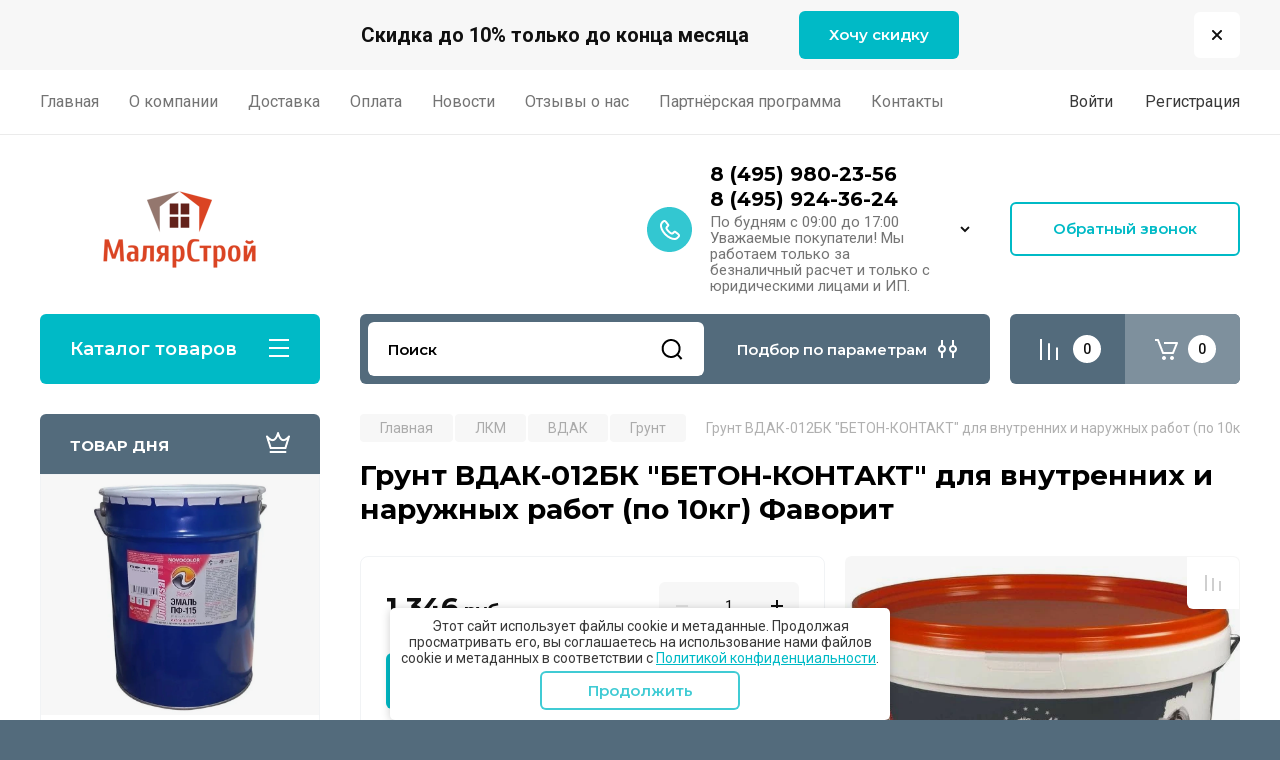

--- FILE ---
content_type: text/html; charset=utf-8
request_url: https://malyarstroy.ru/shop/product/367162615
body_size: 46846
content:
<!doctype html>
<html lang="ru">

<head>
<meta charset="utf-8">
<meta name="robots" content="all"/>
<title>Грунт ВДАК-012БК "БЕТОН-КОНТАКТ" для внутренних и наружных работ (по 10кг) Фаворит</title>
<meta name="description" content="Грунт ВДАК-012БК &quot;БЕТОН-КОНТАКТ&quot; для внутренних и наружных работ (по 10кг) Фаворит">
<meta name="keywords" content="Грунт ВДАК-012БК &quot;БЕТОН-КОНТАКТ&quot; для внутренних и наружных работ (по 10кг) Фаворит">
<meta name="SKYPE_TOOLBAR" content="SKYPE_TOOLBAR_PARSER_COMPATIBLE">
<meta name="viewport" content="width=device-width, initial-scale=1.0, maximum-scale=1.0, user-scalable=no">
<meta name="format-detection" content="telephone=no">
<meta http-equiv="x-rim-auto-match" content="none">

<!-- JQuery -->
<script src="/g/libs/jquery/1.10.2/jquery.min.js" charset="utf-8"></script>
<!-- JQuery -->

<!-- Common js -->
	<link rel="stylesheet" href="/g/css/styles_articles_tpl.css">
<meta name="yandex-verification" content="b1a90d449d87e8cf" />
<meta name="yandex-verification" content="b1a90d449d87e8cf" />
<meta name="google-site-verification" content="0FDgjZdvvvZVq6eCZRrRTpBHyo30MmuwOuF4iyz7LCg" />
<meta name="yandex-verification" content="99f361ada4ff2a82" />

            <!-- 46b9544ffa2e5e73c3c971fe2ede35a5 -->
            <script src='/shared/s3/js/lang/ru.js'></script>
            <script src='/shared/s3/js/common.min.js'></script>
        <link rel='stylesheet' type='text/css' href='/shared/s3/css/calendar.css' /><link rel="stylesheet" href="/g/libs/lightgallery-proxy-to-hs/lightgallery.proxy.to.hs.min.css" media="all" async>
<script src="/g/libs/lightgallery-proxy-to-hs/lightgallery.proxy.to.hs.stub.min.js"></script>
<script src="/g/libs/lightgallery-proxy-to-hs/lightgallery.proxy.to.hs.js" async></script>
<link rel="icon" href="/favicon.ico" type="image/x-icon">

<link rel='stylesheet' type='text/css' href='/t/images/__csspatch/1/patch.css'/>

<!--s3_require-->
<link rel="stylesheet" href="/g/basestyle/1.0.1/user/user.css" type="text/css"/>
<link rel="stylesheet" href="/g/basestyle/1.0.1/user/user.lightblue.css" type="text/css"/>
<script type="text/javascript" src="/g/basestyle/1.0.1/user/user.js" async></script>
<!--/s3_require-->
<!-- Common js -->

<!-- Shop init -->
			
		
		
		
			<link rel="stylesheet" type="text/css" href="/g/shop2v2/default/css/theme.less.css">		
			<script type="text/javascript" src="/g/printme.js"></script>
		<script type="text/javascript" src="/g/shop2v2/default/js/tpl.js"></script>
		<script type="text/javascript" src="/g/shop2v2/default/js/baron.min.js"></script>
		
			<script type="text/javascript" src="/g/shop2v2/default/js/shop2.2.js"></script>
		
	<script type="text/javascript">shop2.init({"productRefs": [],"apiHash": {"getPromoProducts":"4cea51d349b26a62d0edcd8cb958ec6a","getSearchMatches":"0efc771830f5dfbff1194b3c3c9768d7","getFolderCustomFields":"bb36775aec0f8d0202fd6b9714ad9826","getProductListItem":"352e5201c9b1bc3a597ef4482afe1aeb","cartAddItem":"45cd6ae5c5e577c58c5e8ef78779ff47","cartRemoveItem":"007c0582e578b1c5ed7fe66bc160dbab","cartUpdate":"ed9d86d024067c6900715820dff6b899","cartRemoveCoupon":"81cae997e1f70914973e8cb4f06aa9d8","cartAddCoupon":"c94e450a504cc732c86d6a5e2a8074db","deliveryCalc":"4279ef2554b207bacc800ab74fd8466b","printOrder":"bdfc06d1349af251ed1f059700bb3a4f","cancelOrder":"55a97433cae1bff9827d020111aff805","cancelOrderNotify":"1c014f6d51ce3880f382daf0d391d929","repeatOrder":"55bcb2e0a9343abf4c79420d79ab305a","paymentMethods":"42a1c62c7c7f2b1d302f2d6a82086a17","compare":"13d8453e0675220b7817da338703773a"},"hash": null,"verId": 1556481,"mode": "product","step": "","uri": "/shop","IMAGES_DIR": "/d/","my": {"gr_selected_theme":0,"gr_pagelist_version":"global:shop2.2.110-paintwork-pagelist.tpl","gr_cart_preview_version":"2.2.110-paintwork-products-shop-cart-preview","gr_filter_version":"global:shop2.2.110-auto-accessories-adaptive-store-filter.tpl","gr_cart_page_version":"global:shop2.2.110-paintwork-cart.tpl","gr_product_template_name":"shop2.2.110-paintwork-product-list-thumbs.tpl","gr_product_page_version":"global:shop2.2.110-paintwork-product.tpl","gr_collections_item":"global:shop2.2.110-paintwork-product-item-collections.tpl","gr_compare_tooltip":"\u0421\u0440\u0430\u0432\u043d\u0438\u0442\u044c","gr_compare_tooltip_added":"\u0423\u0434\u0430\u043b\u0438\u0442\u044c","buy_alias":"\u0412 \u043a\u043e\u0440\u0437\u0438\u043d\u0443","buy_mod":true,"buy_kind":true,"on_shop2_btn":true,"gr_auth_placeholder":true,"gr_show_collcetions_amount":true,"gr_kinds_slider":true,"gr_cart_titles":true,"gr_filter_remodal_res":"1260","gr_sorting_no_filter":true,"gr_filter_remodal":true,"gr_filter_range_slider":false,"gr_search_range_slider":false,"gr_add_to_compare_text":"\u0421\u0440\u0430\u0432\u043d\u0438\u0442\u044c","gr_search_form_title":"\u041f\u041e\u0418\u0421\u041a \u041f\u041e \u041f\u0410\u0420\u0410\u041c\u0415\u0422\u0420\u0410\u041c","gr_vendor_in_thumbs":true,"gr_show_titles":true,"gr_show_options_text":"\u0412\u0441\u0435 \u043f\u0430\u0440\u0430\u043c\u0435\u0442\u0440\u044b","gr_pagelist_only_icons":true,"gr_filter_title_text":"\u0424\u0418\u041b\u042c\u0422\u0420","gr_filter_btn_text":"\u0424\u0418\u041b\u042c\u0422\u0420","gr_filter_reset_text":"\u041e\u0447\u0438\u0441\u0442\u0438\u0442\u044c","gr_card_slider_class":" vertical","gr_product_one_click":"\u041a\u0443\u043f\u0438\u0442\u044c \u0432 1 \u043a\u043b\u0438\u043a","gr_options_more_btn":"\u0412\u0441\u0435 \u043f\u0430\u0440\u0430\u043c\u0435\u0442\u0440\u044b","gr_cart_auth_remodal":true,"gr_cart_show_options_text":"\u041f\u043e\u043a\u0430\u0437\u0430\u0442\u044c \u043f\u0430\u0440\u0430\u043c\u0435\u0442\u0440\u044b","gr_cart_clear_btn_class":"clear_btn","gr_cart_back_btn":"\u041a \u043f\u043e\u043a\u0443\u043f\u043a\u0430\u043c","gr_cart_total_title":"\u0420\u0430\u0441\u0447\u0435\u0442","gr_cart_total_text":"\u0421\u0443\u043c\u043c\u0430 \u0437\u0430\u043a\u0430\u0437\u0430:","gr_cart_autoriz_btn_class":"cart_buy_rem","gr_cart_regist_btn_class":"cart_regist_btn","gr_coupon_placeholder":"\u041a\u0443\u043f\u043e\u043d","gr_my_title_param_button":false,"fold_btn_tit":"\u041a\u0430\u0442\u0430\u043b\u043e\u0433 \u0442\u043e\u0432\u0430\u0440\u043e\u0432","fold_mobile_title":"\u041a\u0430\u0442\u0430\u043b\u043e\u0433","search_btn_tit":"\u041f\u043e\u0434\u0431\u043e\u0440 \u043f\u043e \u043f\u0430\u0440\u0430\u043c\u0435\u0442\u0440\u0430\u043c","search_form_btn":"\u041d\u0430\u0439\u0442\u0438","gr_show_nav_btns":true,"gr_hide_no_amount_rating":"true","price_fa_rouble":false,"gr_filter_placeholders":true,"gr_filter_only_field_title":true,"gr_comments_only_field_placeholder":true,"gr_coupon_used_text":"\u0418\u0441\u043f\u043e\u043b\u044c\u0437\u043e\u0432\u0430\u043d\u043d\u044b\u0439","gr_pluso_title":"\u041f\u043e\u0434\u0435\u043b\u0438\u0442\u044c\u0441\u044f","gr_show_one_click_in_thumbs":true,"gr_pagelist_lazy_load":true,"lazy_load_subpages":true,"gr_buy_btn_data_url":true,"gr_product_preview_title":"\u0414\u043e\u0431\u0430\u0432\u043b\u0435\u043d \u0432 \u043a\u043e\u0440\u0437\u0438\u043d\u0443","gr_custom_field_star":true,"gr_search_modules_new":true},"shop2_cart_order_payments": 3,"cf_margin_price_enabled": 0,"maps_yandex_key":"84b876c2-5a66-4030-a488-9efc36eb5e6f","maps_google_key":""});shop2.facets.enabled = true;</script>
<style type="text/css">.product-item-thumb {width: 350px;}.product-item-thumb .product-image, .product-item-simple .product-image {height: 350px;width: 350px;}.product-item-thumb .product-amount .amount-title {width: 254px;}.product-item-thumb .product-price {width: 300px;}.shop2-product .product-side-l {width: 200px;}.shop2-product .product-image {height: 190px;width: 200px;}.shop2-product .product-thumbnails li {width: 56px;height: 56px;}</style>
<!-- Shop init -->

	<style>
		.main-slider{margin-bottom:30px;position:relative;height:420px;overflow:hidden;height:auto}@media (max-width: 767px){.main-slider{margin-left:-16px;margin-right:-16px;margin-bottom:0;height:auto}}.main-slider__inner_slid{height:auto;margin:-3px 0}.main-slider__item_slid{height:auto;padding-top:37.5%;position:relative;display:block;width:100%;text-decoration:none}@media (max-width: 1280px){.main-slider__item_slid{padding-top:40%}}@media (max-width: 767px){.main-slider__item_slid{padding-top:unset;height:320px}}@media (max-width: 425px){.main-slider__item_slid{height:220px}}.main-slider__item_in{display:block}.main-slider__image_slid{position:absolute;top:0;left:0;width:100%;height:100%;display:block}.main-slider__image_slid.slider_overlay:before{position:absolute;content:'';top:0;left:0;width:100%;height:100%}.main-slider__image_slid.mobile_image{display:none}@media (max-width: 639px){.main-slider__image_slid.mobile_image{display:block}}.main-slider__slid_text{position:relative;display:-moz-box;display:-webkit-box;display:-webkit-flex;display:-moz-flex;display:-ms-flexbox;display:flex;-webkit-box-direction:normal;-webkit-box-orient:vertical;-moz-box-direction:normal;-moz-box-orient:vertical;-webkit-flex-direction:column;-moz-flex-direction:column;-ms-flex-direction:column;flex-direction:column;-webkit-box-align:start;-ms-flex-align:start;-webkit-align-items:flex-start;-moz-align-items:flex-start;align-items:flex-start;-webkit-box-pack:center;-ms-flex-pack:center;-webkit-justify-content:center;-moz-justify-content:center;justify-content:center;width:50%;padding:20px 20px 20px 40px;height:100%;position:absolute;top:0;bottom:0}@media (max-width: 1260px){.main-slider__slid_text{width:70%;padding-left:30px}}@media (max-width: 767px){.main-slider__slid_text{width:100%;padding:15px 36px}}@media (max-width: 479px){.main-slider__slid_text{padding-right:16px;padding-left:16px}}.main-slider__slid_flag{padding:5px 14px 5px 16px;display:inline-block;font-family:Montserrat,sans-serif;height:auto;line-height:22px;font-weight:700;text-align:center;margin-bottom:10px;position:relative;margin-top:20px;margin-bottom:7px;padding:5px 15px;min-width:76px}@media (max-width: 767px){.main-slider__slid_flag{margin-bottom:5px;padding:4px 12px;min-width:54px;line-height:14px}}@media (max-width: 479px){.main-slider__slid_flag{margin-top:6px;margin-bottom:6px}}.main-slider__slid_tit{margin-top:8px;margin-bottom:8px;font-family:Montserrat,sans-serif;line-height:1.1em;font-weight:700;display:block}@media (max-width: 1023px){.main-slider__slid_tit{margin-top:4px;margin-bottom:4px}}@media (max-width: 479px){.main-slider__slid_tit{margin-top:4px;margin-bottom:4px}}.main-slider__slid_desc{margin-top:8px;margin-bottom:8px;display:block}@media (max-width: 1023px){.main-slider__slid_desc{margin-top:4px;margin-bottom:4px}}@media (max-width: 479px){.main-slider__slid_desc{margin-top:2px;margin-bottom:2px;line-height:1.2}}.main-slider__slid_btn{display:inline-block;margin-top:15px;margin-bottom:0;padding:18px 30px;font-family:Montserrat,sans-serif;line-height:1.1em;font-weight:600;text-decoration:none;position:relative;z-index:1;transition:all .3s;overflow:hidden;margin-top:26px;margin-bottom:0}@media (max-width: 1023px){.main-slider__slid_btn{padding:16px 30px;margin-top:10px}}@media (max-width: 479px){.main-slider__slid_btn{padding:12px 16px}}.main-slider__slid_btn:before{position:absolute;content:'';z-index:-1;top:0;right:0;width:0;height:100%;transition:all .3s}.main-slider__slid_btn:hover:before{width:100%}@media (max-width: 767px){.main-slider__slid_btn.slider_btn_hide{display:none}}.main-slider .slick-prev,.main-slider .slick-next{position:absolute;right:0;z-index:1;width:60px;height:60px}@media (max-width: 1280px){.main-slider .slick-prev,.main-slider .slick-next{width:50px;height:50px}}.main-slider .slick-prev{top:20px;right:20px}@media (max-width: 767px){.main-slider .slick-prev{bottom:0;right:40px}}.main-slider .slick-next{bottom:20px;right:20px}.main-slider .slick-next:before{transform:rotate(180deg)}.main-slider ul.slick-dots{display:flex;flex-direction:column;position:absolute;right:45px;top:calc(50% - 110px);margin:0;height:220px;align-items:center;justify-content:center}.main-slider ul.slick-dots li{margin:8px 0}@media (max-width: 1023px){.main-slider ul.slick-dots li{margin:4px 0}}@media (max-width: 767px){.main-slider ul.slick-dots li{margin:0 4px}}.main-slider ul.slick-dots li.slick-active{margin:7px 0}@media (max-width: 1023px){.main-slider ul.slick-dots li.slick-active{margin:3px 0}}@media (max-width: 767px){.main-slider ul.slick-dots li.slick-active{margin:0 4px}}@media (min-width: 768px) and (max-width: 1280px){.main-slider ul.slick-dots{right:40px}}@media (max-width: 767px){.main-slider ul.slick-dots{flex-direction:row;height:auto;width:220px;top:calc(100% - 30px);right:calc(50% - 110px)}}@media (max-width: 425px){.main-slider ul.slick-dots{top:calc(100% - 20px)}}.main-slider .slider_counter{position:absolute;min-width:80px;top:0;right:0;padding:12px 10px;font-family:Montserrat,sans-serif;line-height:1em;font-weight:600;text-align:center;display:-moz-box;display:-webkit-box;display:-webkit-flex;display:-moz-flex;display:-ms-flexbox;display:flex;-webkit-box-pack:center;-ms-flex-pack:center;-webkit-justify-content:center;-moz-justify-content:center;justify-content:center;display:none}@media (max-width: 767px){.main-slider .slider_counter{bottom:0;top:auto;right:auto;left:0;padding:17.5px 10px;min-width:52px}}.main-slider .slider_counter .slider_del{padding:0 5px}
		@media (min-width: 1261px){.main-slider__inner_slid:not(.slick-slider){height: 400px;overflow: hidden;}}
	</style>


<!-- Custom styles -->
<link rel="stylesheet" href="/g/libs/jqueryui/datepicker-and-slider/css/jquery-ui.css">
<link rel="stylesheet" href="/g/libs/lightgallery/v1.2.19/lightgallery.css">
<link rel="stylesheet" href="/g/libs/remodal/css/remodal.css">
<link rel="stylesheet" href="/g/libs/remodal/css/remodal-default-theme.css">
<link rel="stylesheet" href="/g/libs/waslide/css/waslide.css">
<!-- Custom styles -->


<!-- Custom js -->
<script src="/g/libs/jquery-responsive-tabs/1.6.3/jquery.responsiveTabs.min.js" charset="utf-8"></script>
<script src="/g/libs/jquery-match-height/0.7.2/jquery.matchHeight.min.js" charset="utf-8"></script>
<script src="/g/libs/jqueryui/datepicker-and-slider/js/jquery-ui.min.js" charset="utf-8"></script>
<script src="/g/libs/jqueryui/touch_punch/jquery.ui.touch_punch.min.js" charset="utf-8"></script>

<script src="/g/libs/owl-carousel/2.3.4/owl.carousel.min.js" charset="utf-8"></script>


<script src="/g/libs/flexmenu/1.6.2/flexmenu.min.js" charset="utf-8"></script> <script src="/g/libs/flexmenu/1.6.2/modernizr.custom.js" charset="utf-8"></script>  
<script src="/g/libs/lightgallery/v1.2.19/lightgallery.js" charset="utf-8"></script>
<script src="/g/libs/jquery-slick/1.6.0/slick.min.js" charset="utf-8"></script>
<script src="/g/libs/remodal/js/remodal.js" charset="utf-8"></script>
<script src="/g/libs/waslide/js/animit.js"></script>
<script src="/g/libs/waslide/js/waslide.js"></script>

<script src="/g/libs/timer/js/timer.js" charset="utf-8"></script>

  <script src="/g/libs/jquery-zoom/1.7.21/js/jquery.zoom.min.js"></script>
  <script src="/g/templates/shop2/2.110.2/universal-shop-pro/js/zoom/jquery.elevatezoom.js"></script>
<script src="/g/templates/shop2/2.110.2/universal-shop-pro/js/quick_view/quick_view.js"></script><script src="/g/templates/shop2/2.110.2/universal-shop-pro/js/product_preview_popup/product_preview_popup.js"></script><script src="/g/templates/shop2/2.110.2/universal-shop-pro/js/cart_preview/cart_preview_popup.js"></script><!-- Custom js -->

<!-- Site js -->
<script src="/g/s3/misc/form/shop-form/shop-form-minimal.js" charset="utf-8"></script>
<script src="/g/templates/shop2/2.110.2/auto-accessories/js/plugins.js" charset="utf-8"></script>

<!-- Site js -->




<link rel="stylesheet" href="/g/libs/jquery-popover/0.0.4/jquery.popover.css">
<script src="/g/libs/jquery-popover/0.0.4/jquery.popover.js" charset="utf-8"></script>

<!-- Theme styles -->

	
		    <link rel="stylesheet" href="/g/templates/shop2/2.110.2/universal-shop-pro/themes/theme1/theme.scss.css">
	
<!-- Theme styles -->

<!-- Main js -->
	<script src="/g/templates/shop2/2.110.2/universal-shop-pro/js/shop_main.js" charset="utf-8"></script>
<!-- Main js -->


<link rel="stylesheet" href="/g/templates/shop2/2.110.2/universal-shop-pro/css/global_styles.css">

</head><link rel="stylesheet" href="/t/v2390/images/css/site_addons.css">
<link rel="stylesheet" href="/t/v2390/images/css/seo_optima_b.scss.css">
<script src="/t/v2390/images/js/seo_optima_b.js"></script>

<div class="cookies-warning cookies-block-js">
	<div class="cookies-warning__body">
		Этот сайт использует файлы cookie и метаданные. 
Продолжая просматривать его, вы соглашаетесь на использование нами файлов cookie и метаданных в соответствии 
с <a target="_blank" href="/politika-konfidencialnosti">Политикой конфиденциальности</a>. <br>
		<div class="cookies-warning__close gr-button-5 cookies-close-js">
			Продолжить
		</div>
	</div>
</div><body class="site">
	
	   
		   
   <div class="site_wrap">
	   <div class="mobile_panel_wrap">
	      <div class="mobile__panel">
	         <a class="close-button"><span>&nbsp;</span></a>
	         <div class="mobile_panel_inner">
	            <div class="mobile_menu_prev">
	            	<div class="btn_next_menu"><span>Меню</span></div>
	            	<div class="registration_wrap">
	            		
	            									<a href="/users" class="login">
				         		Войти
				         	</a>
				         	
				         	<a href="/users/register" class="registration">
				         		Регистрация
				         	</a>
									         	
			         </div>
	                <nav class="mobile_shared_wrap">                    
	                </nav>
	
	            </div>
	            <div class="mobile_menu_next">
	               <div class="btn_prev_menu"><span>Назад</span></div>
	               
	            </div>
	            <div class="mobile_brands">
	               <div class="btn_prev_menu"><span class="prev">Назад</span> <a href="javascript:void(0);" class="close-button"></a></div>
	               
	            </div>
	         </div>
	      </div>
	   </div>

	   <div class="site__wrapper site__wrapper-timer">
       		        				        	<div class="timer-block block_padding timer_inverse"  data-hide-time="0.020833333333333">
						<div class="timer-block__inner">
							<div class="timer-block__date">17.02.2021 00:00</div>							<div class="timer-block__title">Скидка до 10% только до конца месяца</div>
															<div class="timer-block__btn">
									<a href="#" class="btn-style">Хочу скидку</a>
								</div>
														<div class="timer-block__close">&nbsp;</div>
						</div>
					</div>
								      <div class="top-menu block_padding">
	         
	         				<div class="top-menu__inner">
					<ul class="top_menu menu-default top-menu__items">
				        				
				            				
				            				                <li class=""><a href="/"><span>Главная</span></a>
				            				            				
				        				
				            				                				                        </li>
				                    				                				            				
				            				                <li class=""><a href="/o-kompanii"><span>О компании</span></a>
				            				            				
				        				
				            				                				                        </li>
				                    				                				            				
				            				                <li class="has-child"><a href="/dostavka"><span>Доставка</span></a>
				            				            				
				        				
				            				                				                        </li>
				                    				                				            				
				            				                <li class=""><a href="/oplata"><span>Оплата</span></a>
				            				            				
				        				
				            				                				                        </li>
				                    				                				            				
				            				                <li class=""><a href="/novosti"><span>Новости</span></a>
				            				            				
				        				
				            				                				                        </li>
				                    				                				            				
				            				                <li class=""><a href="/otzyvy-o-nas"><span>Отзывы о нас</span></a>
				            				            				
				        				
				            				                				                        </li>
				                    				                				            				
				            				                <li class=""><a href="/partnerskaya-programma"><span>Партнёрская программа</span></a>
				            				            				
				        				
				            				                				                        </li>
				                    				                				            				
				            				                <li class=""><a href="/kontakty"><span>Контакты</span></a>
				            				            				
				        				        </li>
				    </ul>
				    				</div>
				         
	         <div class="registration_wrap">
	         	
	         					
					<div class="login" data-remodal-target="login_popap">
		         		Войти
		         	</div>
		         	
		         	<a href="/users/register" class="registration">
	         			Регистрация
		         	</a>
					         </div>
	      </div>
	      <div class="site__inner site__inner-timer">
	         <header class="site-header block_padding no-slider">
	            <div class="company-info">
	            		            									<a href="https://malyarstroy.ru" class="company-info__logo_pic"><img src="/thumb/2/GgzaJwSsaD4JFg5f0btGPg/170r93/d/malyarstroy_logo_main.png" alt=""></a>
																	            </div>
	            <div class="head-contacts">
	               <div class="head-contacts__inner">
	                  	                  <div class="head-contacts__phones">
	                     <div class="head-contacts__phones-inner">
	                        <div class="div-block">
	                        		                        					                        				                        					                        		<div><a href="tel:8 (495) 980-23-56" class="link">8 (495) 980-23-56</a></div>
			                        			                        				                        				                        					                        		<div><a href="tel:8 (495) 924-36-24" class="link">8 (495) 924-36-24</a></div>
			                        			                        		                        		                        </div>
	                        	                        	<div class="head-contacts__phone-time">По будням с 09:00 до 17:00<br />
Уважаемые покупатели! Мы работаем только за безналичный расчет и только с юридическими лицами и ИП.</div>
	                        	                     </div>
	                    <div class="phones_popup" data-remodal-target="phones_popup">Просмотр</div>
	                  </div>
	                  	               </div>
	               <div class="head-conracts__recall"><span data-remodal-target="form_top_popap" class="head-conracts__recall-btn w-button">Обратный звонок</span></div>	            </div>
	         </header>
	         
 	         <div data-remodal-id="fixed-categor" class="remodal fixed-categor" role="dialog" data-remodal-options="hashTracking: false">
	         	<button data-remodal-action="close" class="close-button"><span>&nbsp;</span></button>
	         	<input id="cat-tab" type="radio" name="tabs" checked><!--
	            --><label for="cat-tab" title="Категории" class="cat-tab">Категории</label><!--
	            --><input id="brand-tab" type="radio" name="tabs" ><!--
	            --><label for="brand-tab" title="Бренды" class="brand-tab">Бренды</label>
	         </div>
	         
  	         <div class="site-fixed-panel">
				<div class="shop-modules__folders" data-remodal-target="fixed-categor">
				  <div class="shop-modules__folders-title">Каталог товаров</div>
				  <div class="shop-modules__folder-icon"></div>
				</div>
				<div class="shop-modules__folders_mobile">
					<div class="shop-modules__folder-icon"></div>
				</div>
	         	<nav class="top-menu__inner">            
	            	<ul class="top-menu__items"><li><a href="/" >Главная</a></li><li><a href="/o-kompanii" >О компании</a></li><li><a href="/dostavka" >Доставка</a></li><li><a href="/oplata" >Оплата</a></li><li><a href="/novosti" >Новости</a></li><li><a href="/otzyvy-o-nas" >Отзывы о нас</a></li><li><a href="/partnerskaya-programma" >Партнёрская программа</a></li><li><a href="/kontakty" >Контакты</a></li></ul>	         	</nav>
	         	<div class="shop-modules__right">
	               					<div class="compare-block">
						<a href="/shop/compare" class="compare-block__link" target="_blank">&nbsp;</a>
						<div class="compare-block__amount">0</div>
					</div>
	               	               
   	               <div class="shop-modules__cart cart_popup_btn cart_amount_null" data-remodal-target="cart-preview-popup">
		               		
													<div id="shop2-cart-preview-fix">
			                	<span class="panel-cart__amount">0</span>
							</div>
								                  
	               </div>
	               
	          	</div>
	         </div>
	         
	         
	         <div class="shop-modules block_padding">
	            <div class="shop-modules__inner">
	               <div class="shop-modules__folders active">
	                  <div class="shop-modules__folders-title">Каталог товаров</div>
	                  <div class="shop-modules__folder-icon"></div>
	               </div>
	               <div class="shop-modules__folders_mobile">
	                  <div class="shop-modules__folder-icon"></div>
	               </div>
	                <div class="shop-modules__search search_modules_new">
	                     <nav class="search_catalog_top">
	                     	<div class="search_catalog_top-in">
	                     			                     			<script>
  var shop2SmartSearchSettings = {
    shop2_currency: 'руб.'
  }
</script>


<div id="search-app"  v-on-clickaway="resetData">
	
	<form action="/shop/search" enctype="multipart/form-data" class="shop-modules__search-form w-form">
	  	<input type="hidden" name="gr_smart_search" value="1">
		<input placeholder="Поиск" v-model="search_query" v-on:keyup="searchStart" type="text" name="search_text" class="search-text shop-modules__search-input w-input" autocomplete="off">
		<button class="shop-modules__search-btn w-button">Найти</button>
	<re-captcha data-captcha="recaptcha"
     data-name="captcha"
     data-sitekey="6LcYvrMcAAAAAKyGWWuW4bP1De41Cn7t3mIjHyNN"
     data-lang="ru"
     data-rsize="invisible"
     data-type="image"
     data-theme="light"></re-captcha></form>
	<div id="search-result"  v-if="(foundsProduct + foundsFolders + foundsVendors) > 0" v-cloak>
		<div class="search-result-in small" v-if="foundsFolders < 1 && foundsVendors < 1">
			<div class="search-result-inner">
				<div class="search-result-left" v-if="foundsFolders > 0 || foundsVendors > 0">
					<div class="result-folders" v-if="foundsFolders > 0">
						<h2 class="folder-search-title">Категории <span> {{foundsFolders}}</span></h2>
						<div class="folders-item" v-for="folder in foldersSearch">
							<a v-bind:href="'/'+folder.alias" class="found-folder">{{folder.folder_name}}</a>
							
						</div>
					</div>
					<div class="result-vendors" v-if="foundsVendors > 0">	
						<h2 class="vendor-search-title">Производители <span> {{foundsVendors}}</span></h2>
						<div class="vendors-item" v-for="vendor in vendorsSearch">
							<a v-bind:href="vendor.alias" class="found-vendor">{{vendor.name}}</a>
							
						</div>
					</div>
				</div>
				<div class="search-result-right" v-if="foundsProduct > 0">
					<div class="result-product" v-if="foundsProduct > 0">
						<h2 class="product-search-title">Товары <span> {{foundsProduct}}</span></h2>
						<div class="product-item" v-for='product in products'>
							<div class="product-image" v-if="product.image_url"><img v-bind:src="product.image_url" alt=""></div>
							<div class="product-info">
								<a v-bind:href="'/'+product.alias"><div class="product-name">{{product.name}}</div></a>
								<span class="price">{{product.price}} <span class="fa fa-rouble">{{shop2SmartSearchSettings.shop2_currency}}</span></span>
							</div>
						</div>
						
					</div>
				</div>
			</div>
			<div class="product-view-all">Все результаты</div>
		</div>
		<div class="search-result-in" v-if="foundsFolders > 0 || foundsVendors > 0">
			<div class="search-result-inner">
				<div class="search-result-left" v-if="foundsFolders > 0 || foundsVendors > 0">
					<div class="result-folders" v-if="foundsFolders > 0">
						<h2 class="folder-search-title">Категории <span> {{foundsFolders}}</span></h2>
						<div class="folders-item" v-for="folder in foldersSearch">
							<a v-bind:href="'/'+folder.alias" class="found-folder">{{folder.folder_name}}</a>
							
						</div>
					</div>
					<div class="result-vendors" v-if="foundsVendors > 0">	
						<h2 class="vendor-search-title">Производители <span> {{foundsVendors}}</span></h2>
						<div class="vendors-item" v-for="vendor in vendorsSearch">
							<a v-bind:href="vendor.alias" class="found-vendor">{{vendor.name}}</a>
							
						</div>
					</div>
				</div>
				<div class="search-result-right" v-if="foundsProduct > 0">
					<div class="result-product" v-if="foundsProduct > 0">
						<h2 class="product-search-title">Товары <span> {{foundsProduct}}</span></h2>
						<div class="product-item" v-for='product in products'>
							<div class="product-image" v-if="product.image_url"><img v-bind:src="product.image_url" alt=""></div>
							<div class="product-info">
								<a v-bind:href="'/'+product.alias"><div class="product-name">{{product.name}}</div></a>
								<span class="price">{{product.price}} <span class="fa fa-rouble">{{shop2SmartSearchSettings.shop2_currency}}</span></span>
							</div>
						</div>
						
					</div>
				</div>
			</div>
			<div class="product-view-all">Все результаты</div>
		</div>
		
	</div>
</div>


<script> 
var shop2SmartSearch = {
		folders: [{"folder_id":"457686641","folder_name":"","tree_id":"149242241","_left":"1","_right":"446","_level":"0","hidden":"0","items":"0","alias":"shop\/folder\/457686641","page_url":"\/shop","exporter:share\/yandex_market":1,"exporter:folders:share\/yandex_market":0},{"folder_id":"25736215","folder_name":"\u0418\u041d\u0421\u0422\u0420\u0423\u041c\u0415\u041d\u0422","tree_id":"149242241","_left":"2","_right":"243","_level":"1","hidden":"0","items":"0","alias":"shop\/folder\/25736215","page_url":"\/shop","exporter:share\/yandex_market":1,"image":null,"checked":1,"icon":null,"accessory_select":"0","kit_select":"0","recommend_select":"0","similar_select":"0","exporter:folders:share\/yandex_market":0},{"folder_id":"25736415","folder_name":"\u0418\u041d\u0412\u0415\u041d\u0422\u0410\u0420\u042c \u0425\u041e\u0417\u042f\u0419\u0421\u0422\u0412\u0415\u041d\u041d\u042b\u0419 \u0418 \u0421\u0410\u0414\u041e\u0412\u042b\u0419","tree_id":"149242241","_left":"3","_right":"40","_level":"2","hidden":"0","items":"0","alias":"shop\/folder\/25736415","page_url":"\/shop","exporter:share\/yandex_market":1,"image":{"image_id":"1471728702","filename":"inventar_hozyajstvennyj_i_sadovyj.jpg","ver_id":1556481,"image_width":"140","image_height":"140","ext":"jpg"},"checked":false,"icon":null,"accessory_select":"0","kit_select":"0","recommend_select":"0","similar_select":"0","exporter:folders:share\/yandex_market":0},{"folder_id":"25736615","folder_name":"\u0412\u0415\u0414\u0420\u0410","tree_id":"149242241","_left":"4","_right":"5","_level":"3","hidden":"0","items":"0","alias":"shop\/folder\/25736615","page_url":"\/shop","exporter:share\/yandex_market":1,"exporter:folders:share\/yandex_market":0},{"folder_id":"25736815","folder_name":"\u0412\u0418\u041b\u042b","tree_id":"149242241","_left":"6","_right":"7","_level":"3","hidden":"0","items":"0","alias":"shop\/folder\/25736815","page_url":"\/shop","exporter:share\/yandex_market":1,"exporter:folders:share\/yandex_market":0},{"folder_id":"25737015","folder_name":"\u0413\u0420\u0410\u0411\u041b\u0418","tree_id":"149242241","_left":"8","_right":"9","_level":"3","hidden":"0","items":"0","alias":"shop\/folder\/25737015","page_url":"\/shop","exporter:share\/yandex_market":1,"exporter:folders:share\/yandex_market":0},{"folder_id":"25737215","folder_name":"\u0418\u041d\u0412\u0415\u041d\u0422\u0410\u0420\u042c \u0421\u041d\u0415\u0413\u041e\u0423\u0411\u041e\u0420\u041e\u0427\u041d\u042b\u0419","tree_id":"149242241","_left":"10","_right":"11","_level":"3","hidden":"0","items":"0","alias":"shop\/folder\/25737215","page_url":"\/shop","exporter:share\/yandex_market":1,"exporter:folders:share\/yandex_market":0},{"folder_id":"25737415","folder_name":"\u041b\u041e\u041f\u0410\u0422\u042b","tree_id":"149242241","_left":"12","_right":"13","_level":"3","hidden":"0","items":"0","alias":"shop\/folder\/25737415","page_url":"\/shop","exporter:share\/yandex_market":1,"exporter:folders:share\/yandex_market":0},{"folder_id":"25737615","folder_name":"\u041c\u0415\u0422\u041b\u0410","tree_id":"149242241","_left":"14","_right":"15","_level":"3","hidden":"0","items":"0","alias":"shop\/folder\/25737615","page_url":"\/shop","exporter:share\/yandex_market":1,"exporter:folders:share\/yandex_market":0},{"folder_id":"25737815","folder_name":"\u041c\u0415\u0428\u041a\u0418, \u041f\u0410\u041a\u0415\u0422\u042b \u041c\u0423\u0421\u041e\u0420\u041d\u042b\u0415","tree_id":"149242241","_left":"16","_right":"17","_level":"3","hidden":"0","items":"0","alias":"shop\/folder\/25737815","page_url":"\/shop","exporter:share\/yandex_market":1,"exporter:folders:share\/yandex_market":0},{"folder_id":"25738015","folder_name":"\u041d\u041e\u0416\u041d\u0418\u0426\u042b - \u0421\u0415\u041a\u0410\u0422\u041e\u0420\u042b","tree_id":"149242241","_left":"18","_right":"19","_level":"3","hidden":"0","items":"0","alias":"shop\/folder\/25738015","page_url":"\/shop","exporter:share\/yandex_market":1,"exporter:folders:share\/yandex_market":0},{"folder_id":"25738215","folder_name":"\u041d\u041e\u0421\u0418\u041b\u041a\u0418","tree_id":"149242241","_left":"20","_right":"21","_level":"3","hidden":"0","items":"0","alias":"shop\/folder\/25738215","page_url":"\/shop","exporter:share\/yandex_market":1,"exporter:folders:share\/yandex_market":0},{"folder_id":"25738415","folder_name":"\u041f\u0420\u041e\u0422\u0418\u0420\u041e\u0427\u041d\u042b\u0415 \u041c\u0410\u0422\u0415\u0420\u0418\u0410\u041b\u042b","tree_id":"149242241","_left":"22","_right":"23","_level":"3","hidden":"0","items":"0","alias":"shop\/folder\/25738415","page_url":"\/shop","exporter:share\/yandex_market":1,"exporter:folders:share\/yandex_market":0},{"folder_id":"25738615","folder_name":"\u0421\u0422\u0420\u0415\u041c\u042f\u041d\u041a\u0418","tree_id":"149242241","_left":"24","_right":"25","_level":"3","hidden":"0","items":"0","alias":"shop\/folder\/25738615","page_url":"\/shop","exporter:share\/yandex_market":1,"exporter:folders:share\/yandex_market":0},{"folder_id":"25738815","folder_name":"\u0422\u0410\u0417\u042b","tree_id":"149242241","_left":"26","_right":"27","_level":"3","hidden":"0","items":"0","alias":"shop\/folder\/25738815","page_url":"\/shop","exporter:share\/yandex_market":1,"exporter:folders:share\/yandex_market":0},{"folder_id":"25739015","folder_name":"\u0422\u0410\u0427\u041a\u0418","tree_id":"149242241","_left":"28","_right":"29","_level":"3","hidden":"0","items":"0","alias":"shop\/folder\/25739015","page_url":"\/shop","exporter:share\/yandex_market":1,"exporter:folders:share\/yandex_market":0},{"folder_id":"25739215","folder_name":"\u0423\u0411\u041e\u0420\u041e\u0427\u041d\u042b\u0419 \u0418\u041d\u0412\u0415\u041d\u0422\u0410\u0420\u042c","tree_id":"149242241","_left":"30","_right":"31","_level":"3","hidden":"0","items":"0","alias":"shop\/folder\/25739215","page_url":"\/shop","exporter:share\/yandex_market":1,"exporter:folders:share\/yandex_market":0},{"folder_id":"25739415","folder_name":"\u0427\u0415\u0420\u0415\u041d\u041a\u0418","tree_id":"149242241","_left":"32","_right":"33","_level":"3","hidden":"0","items":"0","alias":"shop\/folder\/25739415","page_url":"\/shop","exporter:share\/yandex_market":1,"image":null,"checked":false,"icon":null,"accessory_select":"0","kit_select":"0","recommend_select":"0","similar_select":"0","exporter:folders:share\/yandex_market":785493661},{"folder_id":"25739615","folder_name":"\u0428\u041b\u0410\u041d\u0413\u0418","tree_id":"149242241","_left":"34","_right":"35","_level":"3","hidden":"0","items":"0","alias":"shop\/folder\/25739615","page_url":"\/shop","exporter:share\/yandex_market":1,"exporter:folders:share\/yandex_market":0},{"folder_id":"25739815","folder_name":"\u0429\u0415\u0422\u041a\u0418 \u0414\u041b\u042f \u041f\u041e\u0414\u041c\u0415\u0422\u0410\u041d\u0418\u042f","tree_id":"149242241","_left":"36","_right":"37","_level":"3","hidden":"0","items":"0","alias":"shop\/folder\/25739815","page_url":"\/shop","exporter:share\/yandex_market":1,"exporter:folders:share\/yandex_market":0},{"folder_id":"25740015","folder_name":"\u0418\u041d\u0421\u0422\u0420\u0423\u041c\u0415\u041d\u0422 \u0414\u041b\u042f \u0417\u0410\u0427\u0418\u0421\u0422\u041a\u0418 \u0418 \u0428\u041b\u0418\u0424\u041e\u0412\u0410\u041d\u0418\u042f","tree_id":"149242241","_left":"41","_right":"50","_level":"2","hidden":"0","items":"0","alias":"shop\/folder\/25740015","page_url":"\/shop","exporter:share\/yandex_market":1,"image":{"image_id":"1471802102","filename":"instrument_dlya_zachistki_i_shlifovaniya.jpg","ver_id":1556481,"image_width":"186","image_height":"140","ext":"jpg"},"checked":false,"icon":null,"accessory_select":"0","kit_select":"0","recommend_select":"0","similar_select":"0","exporter:folders:share\/yandex_market":0},{"folder_id":"25740215","folder_name":"\u0411\u0420\u0423\u0421\u041a\u0418, \u0428\u041b\u0418\u0424\u041e\u0412\u0410\u041b\u042c\u0429\u0418\u041a\u0418","tree_id":"149242241","_left":"42","_right":"43","_level":"3","hidden":"0","items":"0","alias":"shop\/folder\/25740215","page_url":"\/shop","exporter:share\/yandex_market":1,"exporter:folders:share\/yandex_market":0},{"folder_id":"25740415","folder_name":"\u0429\u0401\u0422\u041a\u0418 \u041a\u0420\u0410\u0426\u041e\u0412\u041a\u0418","tree_id":"149242241","_left":"44","_right":"45","_level":"3","hidden":"0","items":"0","alias":"shop\/folder\/25740415","page_url":"\/shop","exporter:share\/yandex_market":1,"exporter:folders:share\/yandex_market":0},{"folder_id":"25740615","folder_name":"\u0429\u0401\u0422\u041a\u0418 \u041c\u0415\u0422\u0410\u041b\u041b\u0418\u0427\u0415\u0421\u041a\u0418\u0415","tree_id":"149242241","_left":"46","_right":"47","_level":"3","hidden":"0","items":"0","alias":"shop\/folder\/25740615","page_url":"\/shop","exporter:share\/yandex_market":1,"exporter:folders:share\/yandex_market":0},{"folder_id":"25740815","folder_name":"\u0429\u0401\u0422\u041a\u0418 \u0421\u041c\u0401\u0422\u041a\u0418","tree_id":"149242241","_left":"48","_right":"49","_level":"3","hidden":"0","items":"0","alias":"shop\/folder\/25740815","page_url":"\/shop","exporter:share\/yandex_market":1,"exporter:folders:share\/yandex_market":0},{"folder_id":"25741015","folder_name":"\u0418\u041d\u0421\u0422\u0420\u0423\u041c\u0415\u041d\u0422 \u0418\u0417\u041c\u0415\u0420\u0418\u0422\u0415\u041b\u042c\u041d\u042b\u0419","tree_id":"149242241","_left":"51","_right":"64","_level":"2","hidden":"0","items":"0","alias":"shop\/folder\/25741015","page_url":"\/shop","exporter:share\/yandex_market":1,"image":{"image_id":"1471827702","filename":"instrument_izmeritelnyj.jpg","ver_id":1556481,"image_width":"140","image_height":"119","ext":"jpg"},"checked":false,"icon":null,"accessory_select":"0","kit_select":"0","recommend_select":"0","similar_select":"0","exporter:folders:share\/yandex_market":0},{"folder_id":"25741215","folder_name":"\u0413\u0418\u0414\u0420\u041e\u0423\u0420\u041e\u0412\u0415\u041d\u042c","tree_id":"149242241","_left":"52","_right":"53","_level":"3","hidden":"0","items":"0","alias":"shop\/folder\/25741215","page_url":"\/shop","exporter:share\/yandex_market":1,"exporter:folders:share\/yandex_market":0},{"folder_id":"25741415","folder_name":"\u0418\u041d\u0421\u0422\u0420\u0423\u041c\u0415\u041d\u0422 \u0418\u0417\u041c\u0415\u0420\u0418\u0422\u0415\u041b\u042c\u041d\u042b\u0419","tree_id":"149242241","_left":"54","_right":"55","_level":"3","hidden":"0","items":"0","alias":"shop\/folder\/25741415","page_url":"\/shop","exporter:share\/yandex_market":1,"exporter:folders:share\/yandex_market":0},{"folder_id":"25741615","folder_name":"\u0420\u0423\u041b\u0415\u0422\u041a\u0418","tree_id":"149242241","_left":"56","_right":"57","_level":"3","hidden":"0","items":"0","alias":"shop\/folder\/25741615","page_url":"\/shop","exporter:share\/yandex_market":1,"exporter:folders:share\/yandex_market":0},{"folder_id":"25741815","folder_name":"\u0423\u0413\u041e\u041b\u042c\u041d\u0418\u041a\u0418","tree_id":"149242241","_left":"58","_right":"59","_level":"3","hidden":"0","items":"0","alias":"shop\/folder\/25741815","page_url":"\/shop","exporter:share\/yandex_market":1,"exporter:folders:share\/yandex_market":0},{"folder_id":"25742015","folder_name":"\u0423\u0420\u041e\u0412\u041d\u0418","tree_id":"149242241","_left":"60","_right":"61","_level":"3","hidden":"0","items":"0","alias":"shop\/folder\/25742015","page_url":"\/shop","exporter:share\/yandex_market":1,"exporter:folders:share\/yandex_market":0},{"folder_id":"25742215","folder_name":"\u0428\u0422\u0410\u041d\u0413\u0415\u041d\u0426\u0418\u0420\u041a\u0423\u041b\u042c, \u041c\u0418\u041a\u0420\u041e\u041c\u0415\u0422\u0420","tree_id":"149242241","_left":"62","_right":"63","_level":"3","hidden":"0","items":"0","alias":"shop\/folder\/25742215","page_url":"\/shop","exporter:share\/yandex_market":1,"exporter:folders:share\/yandex_market":0},{"folder_id":"25742415","folder_name":"\u0418\u041d\u0421\u0422\u0420\u0423\u041c\u0415\u041d\u0422 \u041c\u0410\u041b\u042f\u0420\u041d\u042b\u0419","tree_id":"149242241","_left":"65","_right":"74","_level":"2","hidden":"0","items":"0","alias":"shop\/folder\/25742415","page_url":"\/shop","exporter:share\/yandex_market":1,"image":{"image_id":"1472215902","filename":"malyarnyj_instrument1.jpg","ver_id":1556481,"image_width":"120","image_height":"109","ext":"jpg"},"checked":false,"icon":null,"accessory_select":"0","kit_select":"0","recommend_select":"0","similar_select":"0","exporter:folders:share\/yandex_market":0},{"folder_id":"25742615","folder_name":"\u0412\u0410\u041b\u0418\u041a\u0418, \u0420\u041e\u041b\u0418\u041a\u0418, \u0428\u0423\u0411\u041a\u0418, \u0420\u0423\u0427\u041a\u0418","tree_id":"149242241","_left":"66","_right":"67","_level":"3","hidden":"0","items":"0","alias":"shop\/folder\/25742615","page_url":"\/shop","exporter:share\/yandex_market":1,"image":null,"checked":false,"icon":null,"accessory_select":"0","kit_select":"0","recommend_select":"0","similar_select":"0","exporter:folders:share\/yandex_market":785901661},{"folder_id":"25742815","folder_name":"\u0412\u0410\u041d\u041d\u041e\u0427\u041a\u0418 \u0414\u041b\u042f \u041a\u0420\u0410\u0421\u041a\u0418","tree_id":"149242241","_left":"68","_right":"69","_level":"3","hidden":"0","items":"0","alias":"shop\/folder\/25742815","page_url":"\/shop","exporter:share\/yandex_market":1,"exporter:folders:share\/yandex_market":0},{"folder_id":"25743015","folder_name":"\u041a\u0418\u0421\u0422\u0418 \u0418 \u041c\u0410\u041a\u041b\u041e\u0412\u0418\u0426\u042b","tree_id":"149242241","_left":"70","_right":"71","_level":"3","hidden":"0","items":"0","alias":"shop\/folder\/25743015","page_url":"\/shop","exporter:share\/yandex_market":1,"exporter:folders:share\/yandex_market":0},{"folder_id":"25743215","folder_name":"\u0422\u0415\u041b\u0415\u0421\u041a\u041e\u041f\u0418\u0427\u0415\u0421\u041a\u0418\u0415 \u0421\u0422\u0415\u0420\u0416\u041d\u0418","tree_id":"149242241","_left":"72","_right":"73","_level":"3","hidden":"0","items":"0","alias":"shop\/folder\/25743215","page_url":"\/shop","exporter:share\/yandex_market":1,"exporter:folders:share\/yandex_market":0},{"folder_id":"25743415","folder_name":"\u0418\u041d\u0421\u0422\u0420\u0423\u041c\u0415\u041d\u0422 \u041f\u041e \u041a\u0410\u0424\u0415\u041b\u042e \u0418 \u0421\u0422\u0415\u041a\u041b\u0423","tree_id":"149242241","_left":"75","_right":"82","_level":"2","hidden":"0","items":"0","alias":"shop\/folder\/25743415","page_url":"\/shop","exporter:share\/yandex_market":1,"exporter:folders:share\/yandex_market":0},{"folder_id":"25743615","folder_name":"\u041a\u0420\u0415\u0421\u0422\u0418\u041a\u0418 \u0438 \u041a\u041b\u0418\u041d\u042c\u042f \u0414\u041b\u042f \u041f\u041b\u0418\u0422\u041a\u0418","tree_id":"149242241","_left":"76","_right":"77","_level":"3","hidden":"0","items":"0","alias":"shop\/folder\/25743615","page_url":"\/shop","exporter:share\/yandex_market":1,"exporter:folders:share\/yandex_market":0},{"folder_id":"25743815","folder_name":"\u041f\u041b\u0418\u0422\u041a\u041e\u0420\u0415\u0417\u042b","tree_id":"149242241","_left":"78","_right":"79","_level":"3","hidden":"0","items":"0","alias":"shop\/folder\/25743815","page_url":"\/shop","exporter:share\/yandex_market":1,"exporter:folders:share\/yandex_market":0},{"folder_id":"25744015","folder_name":"\u0421\u0422\u0415\u041a\u041b\u041e\u0420\u0415\u0417\u042b","tree_id":"149242241","_left":"80","_right":"81","_level":"3","hidden":"0","items":"0","alias":"shop\/folder\/25744015","page_url":"\/shop","exporter:share\/yandex_market":1,"exporter:folders:share\/yandex_market":0},{"folder_id":"25744215","folder_name":"\u0418\u041d\u0421\u0422\u0420\u0423\u041c\u0415\u041d\u0422 \u0421\u0422\u041e\u041b\u042f\u0420\u041d\u041e-\u0421\u041b\u0415\u0421\u0410\u0420\u041d\u042b\u0419","tree_id":"149242241","_left":"83","_right":"112","_level":"2","hidden":"0","items":"0","alias":"shop\/folder\/25744215","page_url":"\/shop","exporter:share\/yandex_market":1,"exporter:folders:share\/yandex_market":0},{"folder_id":"25744415","folder_name":"\u0411\u041e\u041b\u0422\u041e\u0420\u0415\u0417\u042b, \u0422\u0420\u0423\u0411\u041e\u0420\u0415\u0417\u042b, \u041d\u041e\u0416\u041d\u0418\u0426\u042b","tree_id":"149242241","_left":"84","_right":"85","_level":"3","hidden":"0","items":"0","alias":"shop\/folder\/25744415","page_url":"\/shop","exporter:share\/yandex_market":1,"exporter:folders:share\/yandex_market":0},{"folder_id":"25744615","folder_name":"\u0417\u0410\u041a\u041b\u0401\u041f\u041e\u0427\u041d\u0418\u041a\u0418, \u0417\u0410\u041a\u041b\u0401\u041f\u041a\u0418","tree_id":"149242241","_left":"86","_right":"87","_level":"3","hidden":"0","items":"0","alias":"shop\/folder\/25744615","page_url":"\/shop","exporter:share\/yandex_market":1,"exporter:folders:share\/yandex_market":0},{"folder_id":"25744815","folder_name":"\u0417\u0423\u0411\u0418\u041b\u0410","tree_id":"149242241","_left":"88","_right":"89","_level":"3","hidden":"0","items":"0","alias":"shop\/folder\/25744815","page_url":"\/shop","exporter:share\/yandex_market":1,"exporter:folders:share\/yandex_market":0},{"folder_id":"25745015","folder_name":"\u041a\u041b\u042e\u0427\u0418","tree_id":"149242241","_left":"90","_right":"91","_level":"3","hidden":"0","items":"0","alias":"shop\/folder\/25745015","page_url":"\/shop","exporter:share\/yandex_market":1,"exporter:folders:share\/yandex_market":0},{"folder_id":"25745215","folder_name":"\u041c\u041e\u041b\u041e\u0422\u041a\u0418, \u041a\u0423\u0412\u0410\u041b\u0414\u042b, \u041a\u0418\u042f\u041d\u041a\u0418, \u0413\u0412\u041e\u0417\u0414\u041e\u0414\u0415\u0420\u042b","tree_id":"149242241","_left":"92","_right":"93","_level":"3","hidden":"0","items":"0","alias":"shop\/folder\/25745215","page_url":"\/shop","exporter:share\/yandex_market":1,"exporter:folders:share\/yandex_market":0},{"folder_id":"25745415","folder_name":"\u041d\u0410\u041f\u0418\u041b\u042c\u041d\u0418\u041a\u0418","tree_id":"149242241","_left":"94","_right":"95","_level":"3","hidden":"0","items":"0","alias":"shop\/folder\/25745415","page_url":"\/shop","exporter:share\/yandex_market":1,"exporter:folders:share\/yandex_market":0},{"folder_id":"25745615","folder_name":"\u041d\u041e\u0416\u041e\u0412\u041a\u0418 \u043f\u043e \u0414\u0415\u0420\u0415\u0412\u0423, \u041f\u0415\u041d\u041e\u0411\u041b\u041e\u041a\u0410\u041c, \u0420\u0423\u0411\u0410\u041d\u041a\u0418","tree_id":"149242241","_left":"96","_right":"97","_level":"3","hidden":"0","items":"0","alias":"shop\/folder\/25745615","page_url":"\/shop","exporter:share\/yandex_market":1,"exporter:folders:share\/yandex_market":0},{"folder_id":"25745815","folder_name":"\u041d\u041e\u0416\u041e\u0412\u041a\u0418 \u043f\u043e \u041c\u0415\u0422\u0410\u041b\u041b\u0423, \u041f\u041e\u041b\u041e\u0422\u041d\u0410","tree_id":"149242241","_left":"98","_right":"99","_level":"3","hidden":"0","items":"0","alias":"shop\/folder\/25745815","page_url":"\/shop","exporter:share\/yandex_market":1,"exporter:folders:share\/yandex_market":0},{"folder_id":"25746015","folder_name":"\u041e\u0422\u0412\u0401\u0420\u0422\u041a\u0418","tree_id":"149242241","_left":"100","_right":"101","_level":"3","hidden":"0","items":"0","alias":"shop\/folder\/25746015","page_url":"\/shop","exporter:share\/yandex_market":1,"exporter:folders:share\/yandex_market":0},{"folder_id":"25746215","folder_name":"\u041f\u0418\u0421\u0422\u041e\u041b\u0415\u0422\u042b \u0414\u041b\u042f \u041c\u041e\u041d\u0422\u0410\u0416\u041d\u042b\u0425 \u041f\u0415\u041d \u0418 \u0413\u0415\u0420\u041c\u0415\u0422\u0418\u041a\u041e\u0412","tree_id":"149242241","_left":"102","_right":"103","_level":"3","hidden":"0","items":"0","alias":"shop\/folder\/25746215","page_url":"\/shop","exporter:share\/yandex_market":1,"exporter:folders:share\/yandex_market":0},{"folder_id":"25746415","folder_name":"\u041f\u041b\u041e\u0421\u041a\u041e\u0413\u0423\u0411\u0426\u042b, \u041a\u0420\u0423\u0413\u041b\u041e\u0413\u0423\u0411\u0426\u042b, \u041a\u0423\u0421\u0410\u0427\u041a\u0418","tree_id":"149242241","_left":"104","_right":"105","_level":"3","hidden":"0","items":"0","alias":"shop\/folder\/25746415","page_url":"\/shop","exporter:share\/yandex_market":1,"exporter:folders:share\/yandex_market":0},{"folder_id":"25746615","folder_name":"\u0421\u0422\u0410\u041c\u0415\u0421\u041a\u0418","tree_id":"149242241","_left":"106","_right":"107","_level":"3","hidden":"0","items":"0","alias":"shop\/folder\/25746615","page_url":"\/shop","exporter:share\/yandex_market":1,"exporter:folders:share\/yandex_market":0},{"folder_id":"25746815","folder_name":"\u0421\u0422\u0415\u041f\u041b\u0415\u0420\u042b, \u0421\u041a\u041e\u0411\u042b","tree_id":"149242241","_left":"108","_right":"109","_level":"3","hidden":"0","items":"0","alias":"shop\/folder\/25746815","page_url":"\/shop","exporter:share\/yandex_market":1,"exporter:folders:share\/yandex_market":0},{"folder_id":"25747015","folder_name":"\u0422\u041e\u041f\u041e\u0420\u042b","tree_id":"149242241","_left":"110","_right":"111","_level":"3","hidden":"0","items":"0","alias":"shop\/folder\/25747015","page_url":"\/shop","exporter:share\/yandex_market":1,"exporter:folders:share\/yandex_market":0},{"folder_id":"25747215","folder_name":"\u0418\u041d\u0421\u0422\u0420\u0423\u041c\u0415\u041d\u0422 \u0428\u0422\u0423\u041a\u0410\u0422\u0423\u0420\u041d\u042b\u0419","tree_id":"149242241","_left":"113","_right":"128","_level":"2","hidden":"0","items":"0","alias":"shop\/folder\/25747215","page_url":"\/shop","exporter:share\/yandex_market":1,"exporter:folders:share\/yandex_market":0},{"folder_id":"25747415","folder_name":"\u041a\u0415\u041b\u042c\u041c\u042b, \u0413\u041b\u0410\u0414\u0418\u041b\u041a\u0418, \u041c\u0410\u0421\u0422\u0415\u0420\u041a\u0418","tree_id":"149242241","_left":"114","_right":"115","_level":"3","hidden":"0","items":"0","alias":"shop\/folder\/25747415","page_url":"\/shop","exporter:share\/yandex_market":1,"exporter:folders:share\/yandex_market":0},{"folder_id":"25747615","folder_name":"\u041a\u0420\u0410\u0421\u041a\u041e\u041f\u0423\u041b\u042c\u0422\u042b - \u041a\u041e\u041c\u041f\u0420\u0415\u0421\u0421\u041e\u0420\u042b","tree_id":"149242241","_left":"116","_right":"117","_level":"3","hidden":"0","items":"0","alias":"shop\/folder\/25747615","page_url":"\/shop","exporter:share\/yandex_market":1,"exporter:folders:share\/yandex_market":0},{"folder_id":"25747815","folder_name":"\u041c\u0415\u0428\u0410\u041b\u041a\u0418 \u0414\u041b\u042f \u041a\u0420\u0410\u0421\u041e\u041a \u0418 \u0421\u041c\u0415\u0421\u0415\u0419","tree_id":"149242241","_left":"118","_right":"119","_level":"3","hidden":"0","items":"0","alias":"shop\/folder\/25747815","page_url":"\/shop","exporter:share\/yandex_market":1,"exporter:folders:share\/yandex_market":0},{"folder_id":"25748015","folder_name":"\u041d\u041e\u0416\u0418 - \u041b\u0415\u0417\u0412\u0418\u042f","tree_id":"149242241","_left":"120","_right":"121","_level":"3","hidden":"0","items":"0","alias":"shop\/folder\/25748015","page_url":"\/shop","exporter:share\/yandex_market":1,"exporter:folders:share\/yandex_market":0},{"folder_id":"25748215","folder_name":"\u041f\u0420\u0410\u0412\u0418\u041b\u0410, \u041f\u0420\u0410\u0412\u0418\u041b\u0410-\u0423\u0420\u041e\u0412\u041d\u0418","tree_id":"149242241","_left":"122","_right":"123","_level":"3","hidden":"0","items":"0","alias":"shop\/folder\/25748215","page_url":"\/shop","exporter:share\/yandex_market":1,"exporter:folders:share\/yandex_market":0},{"folder_id":"25748415","folder_name":"\u0422\u0415\u0420\u041a\u0418 \u041f\u041b\u0410\u0421\u0422\u041c\u0410\u0421\u0421\u041e\u0412\u042b\u0415 (\u041f\u041e\u041b\u0418\u0423\u0420\u0415\u0422\u0410\u041d\u041e\u0412\u042b\u0415)","tree_id":"149242241","_left":"124","_right":"125","_level":"3","hidden":"0","items":"0","alias":"shop\/folder\/25748415","page_url":"\/shop","exporter:share\/yandex_market":1,"exporter:folders:share\/yandex_market":0},{"folder_id":"25748615","folder_name":"\u0428\u041f\u0410\u0422\u0415\u041b\u0418 - \u041c\u0410\u041b\u042f\u0420\u041d\u042b\u0415, \u0417\u0423\u0411\u0427\u0410\u0422\u042b\u0415, \u0420\u0415\u0417\u0418\u041d\u041e\u0412\u042b\u0415","tree_id":"149242241","_left":"126","_right":"127","_level":"3","hidden":"0","items":"0","alias":"shop\/folder\/25748615","page_url":"\/shop","exporter:share\/yandex_market":1,"exporter:folders:share\/yandex_market":0},{"folder_id":"25748815","folder_name":"\u041c\u0415\u0422\u0418\u0417\u042b","tree_id":"149242241","_left":"129","_right":"166","_level":"2","hidden":"0","items":"0","alias":"shop\/folder\/25748815","page_url":"\/shop","exporter:share\/yandex_market":1,"exporter:folders:share\/yandex_market":0},{"folder_id":"25749015","folder_name":"\u0410\u041d\u041a\u0415\u0420\u0410","tree_id":"149242241","_left":"130","_right":"131","_level":"3","hidden":"0","items":"0","alias":"shop\/folder\/25749015","page_url":"\/shop","exporter:share\/yandex_market":1,"exporter:folders:share\/yandex_market":0},{"folder_id":"25749215","folder_name":"\u0411\u041e\u041b\u0422\u042b","tree_id":"149242241","_left":"132","_right":"133","_level":"3","hidden":"0","items":"0","alias":"shop\/folder\/25749215","page_url":"\/shop","exporter:share\/yandex_market":1,"exporter:folders:share\/yandex_market":0},{"folder_id":"25749415","folder_name":"\u0413\u0410\u0419\u041a\u0418","tree_id":"149242241","_left":"134","_right":"135","_level":"3","hidden":"0","items":"0","alias":"shop\/folder\/25749415","page_url":"\/shop","exporter:share\/yandex_market":1,"exporter:folders:share\/yandex_market":0},{"folder_id":"25749615","folder_name":"\u0413\u0412\u041e\u0417\u0414\u0418 \u043e\u0446\u0438\u043d\u043a\u043e\u0432\u0430\u043d\u043d\u044b\u0435","tree_id":"149242241","_left":"136","_right":"137","_level":"3","hidden":"0","items":"0","alias":"shop\/folder\/25749615","page_url":"\/shop","exporter:share\/yandex_market":1,"exporter:folders:share\/yandex_market":0},{"folder_id":"25749815","folder_name":"\u0413\u0412\u041e\u0417\u0414\u0418 \u0441\u0442\u0440\u043e\u0438\u0442\u0435\u043b\u044c\u043d\u044b\u0435","tree_id":"149242241","_left":"138","_right":"139","_level":"3","hidden":"0","items":"0","alias":"shop\/folder\/25749815","page_url":"\/shop","exporter:share\/yandex_market":1,"exporter:folders:share\/yandex_market":0},{"folder_id":"25750015","folder_name":"\u0413\u0412\u041e\u0417\u0414\u0418 \u0444\u0438\u043d\u0438\u0448\u043d\u044b\u0435 \u043e\u0446\u0438\u043d\u043a\u043e\u0432\u0430\u043d\u043d\u044b\u0435","tree_id":"149242241","_left":"140","_right":"141","_level":"3","hidden":"0","items":"0","alias":"shop\/folder\/25750015","page_url":"\/shop","exporter:share\/yandex_market":1,"exporter:folders:share\/yandex_market":0},{"folder_id":"25750215","folder_name":"\u0414\u042e\u0411\u0415\u041b\u042c \u0434\u043b\u044f \u0438\u0437\u043e\u043b\u044f\u0446\u0438\u0438 \"\u0413\u0420\u0418\u0411\"","tree_id":"149242241","_left":"142","_right":"143","_level":"3","hidden":"0","items":"0","alias":"shop\/folder\/25750215","page_url":"\/shop","exporter:share\/yandex_market":1,"exporter:folders:share\/yandex_market":0},{"folder_id":"25750415","folder_name":"\u0414\u042e\u0411\u0415\u041b\u042c \u0440\u0430\u0441\u043f\u043e\u0440\u043d\u044b\u0439","tree_id":"149242241","_left":"144","_right":"145","_level":"3","hidden":"0","items":"0","alias":"shop\/folder\/25750415","page_url":"\/shop","exporter:share\/yandex_market":1,"exporter:folders:share\/yandex_market":0},{"folder_id":"25750615","folder_name":"\u0414\u042e\u0411\u0415\u041b\u042c-\u0413\u0412\u041e\u0417\u0414\u042c \u043c\u043e\u043d\u0442\u0430\u0436\u043d\u044b\u0439 (\u041c\u041c\u041c\u0437)","tree_id":"149242241","_left":"146","_right":"147","_level":"3","hidden":"0","items":"0","alias":"shop\/folder\/25750615","page_url":"\/shop","exporter:share\/yandex_market":1,"exporter:folders:share\/yandex_market":0},{"folder_id":"25750815","folder_name":"\u0414\u042e\u0411\u0415\u041b\u042c-\u0413\u0412\u041e\u0417\u0414\u042c \u0443\u043d\u0438\u0432\u0435\u0440\u0441\u0430\u043b\u044c\u043d\u044b\u0439","tree_id":"149242241","_left":"148","_right":"149","_level":"3","hidden":"0","items":"0","alias":"shop\/folder\/25750815","page_url":"\/shop","exporter:share\/yandex_market":1,"exporter:folders:share\/yandex_market":0},{"folder_id":"25751015","folder_name":"\u041f\u0418\u0421\u0422\u041e\u041b\u0415\u0422 \u041c\u041e\u041d\u0422\u0410\u0416\u041d\u042b\u0419, \u041f\u0410\u0422\u0420\u041e\u041d\u042b \u04142, \u04143, \u04144","tree_id":"149242241","_left":"150","_right":"151","_level":"3","hidden":"0","items":"0","alias":"shop\/folder\/25751015","page_url":"\/shop","exporter:share\/yandex_market":1,"exporter:folders:share\/yandex_market":0},{"folder_id":"25751215","folder_name":"\u0421\u0410\u041c\u041e\u0420\u0415\u0417\u042b \u043a\u0440\u043e\u0432\u0435\u043b\u044c\u043d\u044b\u0435","tree_id":"149242241","_left":"152","_right":"153","_level":"3","hidden":"0","items":"0","alias":"shop\/folder\/25751215","page_url":"\/shop","exporter:share\/yandex_market":1,"exporter:folders:share\/yandex_market":0},{"folder_id":"25751415","folder_name":"\u0421\u0410\u041c\u041e\u0420\u0415\u0417\u042b \u043e\u0446\u0438\u043d\u043a\u043e\u0432\u0430\u043d\u043d\u044b\u0435 (\u0441 \u043f\u0440\u0435\u0441\u0441-\u0448\u0430\u0439\u0431\u043e\u0439)","tree_id":"149242241","_left":"154","_right":"155","_level":"3","hidden":"0","items":"0","alias":"shop\/folder\/25751415","page_url":"\/shop","exporter:share\/yandex_market":1,"exporter:folders:share\/yandex_market":0},{"folder_id":"25751615","folder_name":"\u0421\u0410\u041c\u041e\u0420\u0415\u0417\u042b \u043e\u0446\u0438\u043d\u043a\u043e\u0432\u0430\u043d\u043d\u044b\u0435 (\u0441 \u043f\u0440\u0435\u0441\u0441-\u0448\u0430\u0439\u0431\u043e\u0439)","tree_id":"149242241","_left":"156","_right":"157","_level":"3","hidden":"0","items":"0","alias":"shop\/folder\/25751615","page_url":"\/shop","exporter:share\/yandex_market":1,"exporter:folders:share\/yandex_market":0},{"folder_id":"25751815","folder_name":"\u0421\u0410\u041c\u041e\u0420\u0415\u0417\u042b \u0443\u043d\u0438\u0432\u0435\u0440\u0441\u0430\u043b\u044c\u043d\u044b\u0435 \u0433\u043a\u043b\/\u0434\u0435\u0440\u0435\u0432\u043e\/\u043c\u0435\u0442\u0430\u043b\u043b (\u0447\u0451\u0440\u043d\u044b\u0435)","tree_id":"149242241","_left":"158","_right":"159","_level":"3","hidden":"0","items":"0","alias":"shop\/folder\/25751815","page_url":"\/shop","exporter:share\/yandex_market":1,"exporter:folders:share\/yandex_market":0},{"folder_id":"25752015","folder_name":"\u0428\u0410\u0419\u0411\u042b","tree_id":"149242241","_left":"160","_right":"161","_level":"3","hidden":"0","items":"0","alias":"shop\/folder\/25752015","page_url":"\/shop","exporter:share\/yandex_market":1,"exporter:folders:share\/yandex_market":0},{"folder_id":"25752215","folder_name":"\u0420\u0410\u0421\u0425\u041e\u0414\u041d\u042b\u0415 \u041c\u0410\u0422\u0415\u0420\u0418\u0410\u041b\u042b","tree_id":"149242241","_left":"167","_right":"202","_level":"2","hidden":"0","items":"0","alias":"shop\/folder\/25752215","page_url":"\/shop","exporter:share\/yandex_market":1,"exporter:folders:share\/yandex_market":0},{"folder_id":"25752415","folder_name":"\u0411\u0423\u0420 SDS MAX","tree_id":"149242241","_left":"168","_right":"169","_level":"3","hidden":"0","items":"0","alias":"shop\/folder\/25752415","page_url":"\/shop","exporter:share\/yandex_market":1,"exporter:folders:share\/yandex_market":0},{"folder_id":"25752615","folder_name":"\u0411\u0423\u0420 SDS PLUS","tree_id":"149242241","_left":"170","_right":"171","_level":"3","hidden":"0","items":"0","alias":"shop\/folder\/25752615","page_url":"\/shop","exporter:share\/yandex_market":1,"exporter:folders:share\/yandex_market":0},{"folder_id":"25752815","folder_name":"\u0414\u0418\u0421\u041a\u0418 \u0410\u041b\u041c\u0410\u0417\u041d\u042b\u0415","tree_id":"149242241","_left":"172","_right":"173","_level":"3","hidden":"0","items":"0","alias":"shop\/folder\/25752815","page_url":"\/shop","exporter:share\/yandex_market":1,"exporter:folders:share\/yandex_market":0},{"folder_id":"25753015","folder_name":"\u0414\u0418\u0421\u041a\u0418 \u041f\u0418\u041b\u042c\u041d\u042b\u0415","tree_id":"149242241","_left":"174","_right":"175","_level":"3","hidden":"0","items":"0","alias":"shop\/folder\/25753015","page_url":"\/shop","exporter:share\/yandex_market":1,"exporter:folders:share\/yandex_market":0},{"folder_id":"25753215","folder_name":"\u041a\u041e\u0420\u041e\u041d\u041a\u0418","tree_id":"149242241","_left":"176","_right":"177","_level":"3","hidden":"0","items":"0","alias":"shop\/folder\/25753215","page_url":"\/shop","exporter:share\/yandex_market":1,"exporter:folders:share\/yandex_market":0},{"folder_id":"25753415","folder_name":"\u041a\u0420\u0423\u0413 \u0417\u0410\u0427\u0418\u0421\u0422\u041d\u041e\u0419","tree_id":"149242241","_left":"178","_right":"179","_level":"3","hidden":"0","items":"0","alias":"shop\/folder\/25753415","page_url":"\/shop","exporter:share\/yandex_market":1,"exporter:folders:share\/yandex_market":0},{"folder_id":"25753615","folder_name":"\u041a\u0420\u0423\u0413 \u041b\u0415\u041f\u0415\u0421\u0422\u041a\u041e\u0412\u042b\u0419","tree_id":"149242241","_left":"180","_right":"181","_level":"3","hidden":"0","items":"0","alias":"shop\/folder\/25753615","page_url":"\/shop","exporter:share\/yandex_market":1,"exporter:folders:share\/yandex_market":0},{"folder_id":"25753815","folder_name":"\u041a\u0420\u0423\u0413 \u041e\u0422\u0420\u0415\u0417\u041d\u041e\u0419 (\u0411\u0415\u0422\u041e\u041d, \u041a\u0410\u041c\u0415\u041d\u042c)","tree_id":"149242241","_left":"182","_right":"183","_level":"3","hidden":"0","items":"0","alias":"shop\/folder\/25753815","page_url":"\/shop","exporter:share\/yandex_market":1,"exporter:folders:share\/yandex_market":0},{"folder_id":"25754015","folder_name":"\u041a\u0420\u0423\u0413 \u041e\u0422\u0420\u0415\u0417\u041d\u041e\u0419 (\u041c\u0415\u0422\u0410\u041b\u041b)","tree_id":"149242241","_left":"184","_right":"185","_level":"3","hidden":"0","items":"0","alias":"shop\/folder\/25754015","page_url":"\/shop","exporter:share\/yandex_market":1,"exporter:folders:share\/yandex_market":0},{"folder_id":"25754215","folder_name":"\u041f\u0418\u041b\u041a\u0418 \u0414\u041b\u042f \u041b\u041e\u0411\u0417\u0418\u041a\u0410","tree_id":"149242241","_left":"186","_right":"187","_level":"3","hidden":"0","items":"0","alias":"shop\/folder\/25754215","page_url":"\/shop","exporter:share\/yandex_market":1,"exporter:folders:share\/yandex_market":0},{"folder_id":"25754415","folder_name":"\u0421\u0412\u0415\u0420\u041b\u0410 \u043f\u043e \u0431\u0435\u0442\u043e\u043d\u0443","tree_id":"149242241","_left":"188","_right":"189","_level":"3","hidden":"0","items":"0","alias":"shop\/folder\/25754415","page_url":"\/shop","exporter:share\/yandex_market":1,"exporter:folders:share\/yandex_market":0},{"folder_id":"25754615","folder_name":"\u0421\u0412\u0415\u0420\u041b\u0410 \u043f\u043e \u0434\u0435\u0440\u0435\u0432\u0443","tree_id":"149242241","_left":"190","_right":"191","_level":"3","hidden":"0","items":"0","alias":"shop\/folder\/25754615","page_url":"\/shop","exporter:share\/yandex_market":1,"exporter:folders:share\/yandex_market":0},{"folder_id":"25754815","folder_name":"\u0421\u0412\u0415\u0420\u041b\u0410 \u043f\u043e \u043a\u0430\u0444\u0435\u043b\u044e\/\u0441\u0442\u0435\u043a\u043b\u0443","tree_id":"149242241","_left":"192","_right":"193","_level":"3","hidden":"0","items":"0","alias":"shop\/folder\/25754815","page_url":"\/shop","exporter:share\/yandex_market":1,"exporter:folders:share\/yandex_market":0},{"folder_id":"25755015","folder_name":"\u0421\u0412\u0415\u0420\u041b\u0410 \u043f\u043e \u043c\u0435\u0442\u0430\u043b\u043b\u0443","tree_id":"149242241","_left":"194","_right":"195","_level":"3","hidden":"0","items":"0","alias":"shop\/folder\/25755015","page_url":"\/shop","exporter:share\/yandex_market":1,"exporter:folders:share\/yandex_market":0},{"folder_id":"25755215","folder_name":"\u0428\u041b\u0418\u0424\u0411\u0423\u041c\u0410\u0413\u0410 \u0412 \u041b\u0418\u0421\u0422\u0410\u0425","tree_id":"149242241","_left":"196","_right":"197","_level":"3","hidden":"0","items":"0","alias":"shop\/folder\/25755215","page_url":"\/shop","exporter:share\/yandex_market":1,"exporter:folders:share\/yandex_market":0},{"folder_id":"25755415","folder_name":"\u0428\u041b\u0418\u0424\u0421\u0415\u0422\u041a\u0410","tree_id":"149242241","_left":"198","_right":"199","_level":"3","hidden":"0","items":"0","alias":"shop\/folder\/25755415","page_url":"\/shop","exporter:share\/yandex_market":1,"exporter:folders:share\/yandex_market":0},{"folder_id":"25755615","folder_name":"\u0428\u041b\u0418\u0424\u0428\u041a\u0423\u0420\u041a\u0410 \u0412 \u0420\u0423\u041b\u041e\u041d\u0410\u0425","tree_id":"149242241","_left":"200","_right":"201","_level":"3","hidden":"0","items":"0","alias":"shop\/folder\/25755615","page_url":"\/shop","exporter:share\/yandex_market":1,"exporter:folders:share\/yandex_market":0},{"folder_id":"25755815","folder_name":"\u0421\u0412\u0410\u0420\u041e\u0427\u041d\u041e\u0415 \u041e\u0411\u041e\u0420\u0423\u0414\u041e\u0412\u0410\u041d\u0418\u0415","tree_id":"149242241","_left":"203","_right":"208","_level":"2","hidden":"0","items":"0","alias":"shop\/folder\/25755815","page_url":"\/shop","exporter:share\/yandex_market":1,"exporter:folders:share\/yandex_market":0},{"folder_id":"25756015","folder_name":"\u0413\u041e\u0420\u0415\u041b\u041a\u0418, \u0420\u0415\u0414\u0423\u041a\u0422\u041e\u0420\u0410, \u0420\u0415\u0417\u0410\u041a\u0418","tree_id":"149242241","_left":"204","_right":"205","_level":"3","hidden":"0","items":"0","alias":"shop\/folder\/25756015","page_url":"\/shop","exporter:share\/yandex_market":1,"exporter:folders:share\/yandex_market":0},{"folder_id":"25756215","folder_name":"\u042d\u041b\u0415\u041a\u0422\u0420\u041e\u0414\u042b","tree_id":"149242241","_left":"206","_right":"207","_level":"3","hidden":"0","items":"0","alias":"shop\/folder\/25756215","page_url":"\/shop","exporter:share\/yandex_market":1,"exporter:folders:share\/yandex_market":0},{"folder_id":"25756415","folder_name":"\u0421\u0415\u0422\u041a\u0418, \u041b\u0415\u041d\u0422\u042b, \u0421\u041a\u041e\u0422\u0427","tree_id":"149242241","_left":"209","_right":"226","_level":"2","hidden":"0","items":"0","alias":"shop\/folder\/25756415","page_url":"\/shop","exporter:share\/yandex_market":1,"exporter:folders:share\/yandex_market":0},{"folder_id":"25756615","folder_name":"\u0411\u0418\u041d\u0422 \u0421\u0422\u0420\u041e\u0418\u0422\u0415\u041b\u042c\u041d\u042b\u0419 (\u0421\u0415\u0420\u041f\u042f\u041d\u041a\u0410)","tree_id":"149242241","_left":"210","_right":"211","_level":"3","hidden":"0","items":"0","alias":"shop\/folder\/25756615","page_url":"\/shop","exporter:share\/yandex_market":1,"exporter:folders:share\/yandex_market":0},{"folder_id":"25756815","folder_name":"\u0418\u0417\u041e\u041b\u0415\u041d\u0422\u0410 \u041f\u0412\u0425, \u0425\u0411","tree_id":"149242241","_left":"212","_right":"213","_level":"3","hidden":"0","items":"0","alias":"shop\/folder\/25756815","page_url":"\/shop","exporter:share\/yandex_market":1,"exporter:folders:share\/yandex_market":0},{"folder_id":"25757015","folder_name":"\u041b\u0415\u041d\u0422\u0410 \u0421\u041f\u0415\u0426\u0418\u0410\u041b\u042c\u041d\u041e\u0413\u041e \u041d\u0410\u0417\u041d\u0410\u0427\u0415\u041d\u0418\u042f","tree_id":"149242241","_left":"214","_right":"215","_level":"3","hidden":"0","items":"0","alias":"shop\/folder\/25757015","page_url":"\/shop","exporter:share\/yandex_market":1,"exporter:folders:share\/yandex_market":0},{"folder_id":"25757215","folder_name":"\u0421\u0415\u0422\u041a\u0410 \u0414\u041b\u042f \u0423\u041a\u0420\u042b\u0422\u0418\u042f \u041b\u0415\u0421\u041e\u0412 \u0418 \u0424\u0410\u0421\u0410\u0414\u041e\u0412","tree_id":"149242241","_left":"216","_right":"217","_level":"3","hidden":"0","items":"0","alias":"shop\/folder\/25757215","page_url":"\/shop","exporter:share\/yandex_market":1,"exporter:folders:share\/yandex_market":0},{"folder_id":"25757415","folder_name":"\u0421\u0415\u0422\u041a\u0418 \u0414\u041b\u042f \u0421\u0422\u042b\u041a\u041e\u0412","tree_id":"149242241","_left":"218","_right":"219","_level":"3","hidden":"0","items":"0","alias":"shop\/folder\/25757415","page_url":"\/shop","exporter:share\/yandex_market":1,"exporter:folders:share\/yandex_market":0},{"folder_id":"25757615","folder_name":"\u0421\u0415\u0422\u041a\u0418 \u041c\u0415\u0422\u0410\u041b\u041b\u0418\u0427\u0415\u0421\u041a\u0418\u0415","tree_id":"149242241","_left":"220","_right":"221","_level":"3","hidden":"0","items":"0","alias":"shop\/folder\/25757615","page_url":"\/shop","exporter:share\/yandex_market":1,"exporter:folders:share\/yandex_market":0},{"folder_id":"25757815","folder_name":"\u0421\u0415\u0422\u041a\u0418 \u0428\u0422\u0423\u041a\u0410\u0422\u0423\u0420\u041d\u042b\u0415","tree_id":"149242241","_left":"222","_right":"223","_level":"3","hidden":"0","items":"0","alias":"shop\/folder\/25757815","page_url":"\/shop","exporter:share\/yandex_market":1,"exporter:folders:share\/yandex_market":0},{"folder_id":"25758015","folder_name":"\u0421\u041a\u041e\u0422\u0427","tree_id":"149242241","_left":"224","_right":"225","_level":"3","hidden":"0","items":"0","alias":"shop\/folder\/25758015","page_url":"\/shop","exporter:share\/yandex_market":1,"exporter:folders:share\/yandex_market":0},{"folder_id":"25758215","folder_name":"\u0421\u0420\u0415\u0414\u0421\u0422\u0412\u0410 \u0417\u0410\u0429\u0418\u0422\u042b \u0422\u0420\u0423\u0414\u0410","tree_id":"149242241","_left":"227","_right":"240","_level":"2","hidden":"0","items":"0","alias":"shop\/folder\/25758215","page_url":"\/shop","exporter:share\/yandex_market":1,"exporter:folders:share\/yandex_market":0},{"folder_id":"25758415","folder_name":"\u0410\u041f\u0422\u0415\u0427\u041a\u0410","tree_id":"149242241","_left":"228","_right":"229","_level":"3","hidden":"0","items":"0","alias":"shop\/folder\/25758415","page_url":"\/shop","exporter:share\/yandex_market":1,"exporter:folders:share\/yandex_market":0},{"folder_id":"25758615","folder_name":"\u0417\u0410\u0429\u0418\u0422\u0410 \u0413\u041e\u041b\u041e\u0412\u042b \u0418 \u041b\u0418\u0426\u0410","tree_id":"149242241","_left":"230","_right":"231","_level":"3","hidden":"0","items":"0","alias":"shop\/folder\/25758615","page_url":"\/shop","exporter:share\/yandex_market":1,"exporter:folders:share\/yandex_market":0},{"folder_id":"25758815","folder_name":"\u0417\u0410\u0429\u0418\u0422\u0410 \u041e\u0420\u0413\u0410\u041d\u041e\u0412 \u0414\u042b\u0425\u0410\u041d\u0418\u042f","tree_id":"149242241","_left":"232","_right":"233","_level":"3","hidden":"0","items":"0","alias":"shop\/folder\/25758815","page_url":"\/shop","exporter:share\/yandex_market":1,"exporter:folders:share\/yandex_market":0},{"folder_id":"25759015","folder_name":"\u0417\u0410\u0429\u0418\u0422\u0410 \u041e\u0420\u0413\u0410\u041d\u041e\u0412 \u0417\u0420\u0415\u041d\u0418\u042f","tree_id":"149242241","_left":"234","_right":"235","_level":"3","hidden":"0","items":"0","alias":"shop\/folder\/25759015","page_url":"\/shop","exporter:share\/yandex_market":1,"exporter:folders:share\/yandex_market":0},{"folder_id":"25759215","folder_name":"\u0417\u0410\u0429\u0418\u0422\u0410 \u041f\u0420\u0418 \u0420\u0410\u0411\u041e\u0422\u0415 \u041d\u0410 \u0412\u042b\u0421\u041e\u0422\u0415 \u0418 \u0421 \u041d\u0410\u041f\u0420\u042f\u0416\u0415\u041d\u0418\u0415\u041c","tree_id":"149242241","_left":"236","_right":"237","_level":"3","hidden":"0","items":"0","alias":"shop\/folder\/25759215","page_url":"\/shop","exporter:share\/yandex_market":1,"exporter:folders:share\/yandex_market":0},{"folder_id":"25759415","folder_name":"\u0417\u0410\u0429\u0418\u0422\u0410 \u0420\u0423\u041a","tree_id":"149242241","_left":"238","_right":"239","_level":"3","hidden":"0","items":"0","alias":"shop\/folder\/25759415","page_url":"\/shop","exporter:share\/yandex_market":1,"exporter:folders:share\/yandex_market":0},{"folder_id":"25760615","folder_name":"\u041b\u041a\u041c","tree_id":"149242241","_left":"244","_right":"341","_level":"1","hidden":"0","items":"0","alias":"shop\/folder\/25760615","page_url":"\/shop","exporter:share\/yandex_market":1,"image":null,"checked":false,"icon":null,"accessory_select":"0","kit_select":"0","recommend_select":"0","similar_select":"0","exporter:folders:share\/yandex_market":0},{"folder_id":"25760815","folder_name":"\u0412\u0414\u0410\u041a","tree_id":"149242241","_left":"245","_right":"260","_level":"2","hidden":"0","items":"0","alias":"shop\/folder\/25760815","page_url":"\/shop","exporter:share\/yandex_market":1,"exporter:folders:share\/yandex_market":0},{"folder_id":"25761015","folder_name":"\u0413\u0440\u0443\u043d\u0442","tree_id":"149242241","_left":"246","_right":"247","_level":"3","hidden":"0","items":"0","alias":"shop\/folder\/25761015","page_url":"\/shop","exporter:share\/yandex_market":1,"exporter:folders:share\/yandex_market":0},{"folder_id":"25761215","folder_name":"\u041a\u0440\u0430\u0441\u043a\u0430","tree_id":"149242241","_left":"248","_right":"259","_level":"3","hidden":"0","items":"0","alias":"shop\/folder\/25761215","page_url":"\/shop","exporter:share\/yandex_market":1,"exporter:folders:share\/yandex_market":0},{"folder_id":"88724104","folder_name":"\u0410\u043b\u044c\u043c\u0438\u0440\u0430","tree_id":"149242241","_left":"251","_right":"252","_level":"4","hidden":"0","items":"0","alias":"shop\/folder\/almira","page_url":"\/shop","exporter:share\/yandex_market":false,"image":null,"checked":false,"icon":null,"accessory_select":"0","kit_select":"0","recommend_select":"0","similar_select":"0","exporter:folders:share\/yandex_market":"785847261"},{"folder_id":"25762015","folder_name":"\u0424\u0430\u0432\u043e\u0440\u0438\u0442","tree_id":"149242241","_left":"253","_right":"254","_level":"4","hidden":"0","items":"0","alias":"shop\/folder\/25762015","page_url":"\/shop","exporter:share\/yandex_market":1,"exporter:folders:share\/yandex_market":0},{"folder_id":"25761615","folder_name":"\u041b\u043e\u043d\u0442\u0440\u0435\u043a","tree_id":"149242241","_left":"255","_right":"256","_level":"4","hidden":"0","items":"0","alias":"shop\/folder\/25761615","page_url":"\/shop","exporter:share\/yandex_market":1,"exporter:folders:share\/yandex_market":0},{"folder_id":"25761815","folder_name":"\u0421\u0442\u0440\u043e\u0439\u043f\u0440\u043e\u0434\u0443\u043a\u0446\u0438\u044f","tree_id":"149242241","_left":"257","_right":"258","_level":"4","hidden":"0","items":"0","alias":"shop\/folder\/25761815","page_url":"\/shop","exporter:share\/yandex_market":1,"exporter:folders:share\/yandex_market":0},{"folder_id":"25762215","folder_name":"\u0413\u0420\u0423\u041d\u0422\u042b","tree_id":"149242241","_left":"261","_right":"276","_level":"2","hidden":"0","items":"0","alias":"shop\/folder\/25762215","page_url":"\/shop","exporter:share\/yandex_market":1,"exporter:folders:share\/yandex_market":0},{"folder_id":"25762415","folder_name":"\u0413\u0440\u0443\u043d\u0442 \u0413\u0424-021","tree_id":"149242241","_left":"262","_right":"267","_level":"3","hidden":"0","items":"0","alias":"shop\/folder\/25762415","page_url":"\/shop","exporter:share\/yandex_market":1,"exporter:folders:share\/yandex_market":0},{"folder_id":"25762615","folder_name":"\u041a\u0440\u0443\u043f\u043d\u0430\u044f \u0444\u0430\u0441\u043e\u0432\u043a\u0430","tree_id":"149242241","_left":"263","_right":"264","_level":"4","hidden":"0","items":"0","alias":"shop\/folder\/25762615","page_url":"\/shop","exporter:share\/yandex_market":1,"exporter:folders:share\/yandex_market":0},{"folder_id":"25762815","folder_name":"\u041c\u0435\u043b\u043a\u0430\u044f \u0444\u0430\u0441\u043e\u0432\u043a\u0430","tree_id":"149242241","_left":"265","_right":"266","_level":"4","hidden":"0","items":"0","alias":"shop\/folder\/25762815","page_url":"\/shop","exporter:share\/yandex_market":1,"exporter:folders:share\/yandex_market":0},{"folder_id":"25763015","folder_name":"\u0413\u0440\u0443\u043d\u0442-\u042d\u043c\u0430\u043b\u044c","tree_id":"149242241","_left":"268","_right":"273","_level":"3","hidden":"0","items":"0","alias":"shop\/folder\/25763015","page_url":"\/shop","exporter:share\/yandex_market":1,"exporter:folders:share\/yandex_market":0},{"folder_id":"25763215","folder_name":"\u041a\u0440\u0443\u043f\u043d\u0430\u044f \u0444\u0430\u0441\u043e\u0432\u043a\u0430","tree_id":"149242241","_left":"269","_right":"270","_level":"4","hidden":"0","items":"0","alias":"shop\/folder\/25763215","page_url":"\/shop","exporter:share\/yandex_market":1,"exporter:folders:share\/yandex_market":0},{"folder_id":"25763415","folder_name":"\u0413\u0440\u0443\u043d\u0442\u043e\u0432\u043a\u0438 \u0430\u043d\u0442\u0438\u043a\u043e\u0440\u0440\u043e\u0437\u0438\u043e\u043d\u043d\u044b\u0435 \u0438 \u0445\u0438\u043c\u0441\u0442\u043e\u0439\u043a\u0438\u0435","tree_id":"149242241","_left":"274","_right":"275","_level":"3","hidden":"0","items":"0","alias":"shop\/folder\/25763415","page_url":"\/shop","exporter:share\/yandex_market":1,"exporter:folders:share\/yandex_market":0},{"folder_id":"25767015","folder_name":"\u042d\u041c\u0410\u041b\u042c \u041f\u0424-115","tree_id":"149242241","_left":"277","_right":"294","_level":"2","hidden":"0","items":"0","alias":"shop\/folder\/25767015","page_url":"\/shop","exporter:share\/yandex_market":1,"image":null,"checked":false,"icon":null,"accessory_select":"0","kit_select":"0","recommend_select":"0","similar_select":"0","exporter:folders:share\/yandex_market":"785419461"},{"folder_id":"25767215","folder_name":"\u041a\u0440\u0443\u043f\u043d\u0430\u044f \u0444\u0430\u0441\u043e\u0432\u043a\u0430","tree_id":"149242241","_left":"278","_right":"287","_level":"3","hidden":"0","items":"0","alias":"shop\/folder\/25767215","page_url":"\/shop","exporter:share\/yandex_market":1,"exporter:folders:share\/yandex_market":0},{"folder_id":"25767815","folder_name":"\u041d\u041e\u0412\u041e\u041a\u041e\u041b\u041e\u0420   \u0413\u041e\u0421\u0422-\u0420 (\u0422\u0423)","tree_id":"149242241","_left":"283","_right":"284","_level":"4","hidden":"0","items":"0","alias":"shop\/folder\/25767815","page_url":"\/shop","exporter:share\/yandex_market":1,"image":null,"checked":false,"icon":null,"accessory_select":"0","kit_select":"0","recommend_select":"0","similar_select":"0","exporter:folders:share\/yandex_market":"785911461"},{"folder_id":"25768015","folder_name":"\u0424\u0430\u0432\u043e\u0440\u0438\u0442","tree_id":"149242241","_left":"285","_right":"286","_level":"4","hidden":"0","items":"0","alias":"shop\/folder\/25768015","page_url":"\/shop","exporter:share\/yandex_market":1,"exporter:folders:share\/yandex_market":0},{"folder_id":"25768215","folder_name":"\u041c\u0435\u043b\u043a\u0430\u044f \u0444\u0430\u0441\u043e\u0432\u043a\u0430","tree_id":"149242241","_left":"288","_right":"293","_level":"3","hidden":"0","items":"0","alias":"shop\/folder\/25768215","page_url":"\/shop","exporter:share\/yandex_market":1,"exporter:folders:share\/yandex_market":0},{"folder_id":"25768415","folder_name":"\u0421\u0442\u0440\u043e\u0439\u043f\u0440\u043e\u0434\u0443\u043a\u0446\u0438\u044f","tree_id":"149242241","_left":"289","_right":"290","_level":"4","hidden":"0","items":"0","alias":"shop\/folder\/25768415","page_url":"\/shop","exporter:share\/yandex_market":1,"exporter:folders:share\/yandex_market":0},{"folder_id":"25768615","folder_name":"\u0424\u0430\u0432\u043e\u0440\u0438\u0442","tree_id":"149242241","_left":"291","_right":"292","_level":"4","hidden":"0","items":"0","alias":"shop\/folder\/25768615","page_url":"\/shop","exporter:share\/yandex_market":1,"exporter:folders:share\/yandex_market":0},{"folder_id":"25763615","folder_name":"\u041a\u0420\u0410\u0421\u041a\u0410 \u041c\u0410-15","tree_id":"149242241","_left":"295","_right":"298","_level":"2","hidden":"0","items":"0","alias":"shop\/folder\/25763615","page_url":"\/shop","exporter:share\/yandex_market":1,"exporter:folders:share\/yandex_market":0},{"folder_id":"25763815","folder_name":"\u041a\u0440\u0443\u043f\u043d\u0430\u044f \u0444\u0430\u0441\u043e\u0432\u043a\u0430","tree_id":"149242241","_left":"296","_right":"297","_level":"3","hidden":"0","items":"0","alias":"shop\/folder\/25763815","page_url":"\/shop","exporter:share\/yandex_market":1,"exporter:folders:share\/yandex_market":0},{"folder_id":"25764015","folder_name":"\u041b\u0410\u041a\u0418","tree_id":"149242241","_left":"299","_right":"302","_level":"2","hidden":"0","items":"0","alias":"shop\/folder\/25764015","page_url":"\/shop","exporter:share\/yandex_market":1,"exporter:folders:share\/yandex_market":0},{"folder_id":"25764215","folder_name":"\u041b\u0430\u043a \u0411\u0422-577","tree_id":"149242241","_left":"300","_right":"301","_level":"3","hidden":"0","items":"0","alias":"shop\/folder\/25764215","page_url":"\/shop","exporter:share\/yandex_market":1,"exporter:folders:share\/yandex_market":0},{"folder_id":"25764415","folder_name":"\u041c\u0410\u0421\u0422\u0418\u041a\u0410, \u041f\u0420\u0410\u0419\u041c\u0415\u0420","tree_id":"149242241","_left":"303","_right":"304","_level":"2","hidden":"0","items":"0","alias":"shop\/folder\/25764415","page_url":"\/shop","exporter:share\/yandex_market":1,"exporter:folders:share\/yandex_market":0},{"folder_id":"25764615","folder_name":"\u041e\u041b\u0418\u0424\u0410","tree_id":"149242241","_left":"305","_right":"306","_level":"2","hidden":"0","items":"0","alias":"shop\/folder\/25764615","page_url":"\/shop","exporter:share\/yandex_market":1,"exporter:folders:share\/yandex_market":0},{"folder_id":"25766015","folder_name":"\u042d\u041c\u0410\u041b\u042c \u041d\u0426-132","tree_id":"149242241","_left":"321","_right":"330","_level":"2","hidden":"0","items":"0","alias":"shop\/folder\/25766015","page_url":"\/shop","exporter:share\/yandex_market":1,"exporter:folders:share\/yandex_market":0},{"folder_id":"25766215","folder_name":"\u041a\u0440\u0443\u043f\u043d\u0430\u044f \u0444\u0430\u0441\u043e\u0432\u043a\u0430","tree_id":"149242241","_left":"322","_right":"327","_level":"3","hidden":"0","items":"0","alias":"shop\/folder\/25766215","page_url":"\/shop","exporter:share\/yandex_market":1,"exporter:folders:share\/yandex_market":0},{"folder_id":"25766415","folder_name":"\u0421\u0442\u0440\u043e\u0439\u043f\u0440\u043e\u0434\u0443\u043a\u0446\u0438\u044f","tree_id":"149242241","_left":"323","_right":"324","_level":"4","hidden":"0","items":"0","alias":"shop\/folder\/25766415","page_url":"\/shop","exporter:share\/yandex_market":1,"exporter:folders:share\/yandex_market":0},{"folder_id":"25766615","folder_name":"\u0424\u0430\u0432\u043e\u0440\u0438\u0442","tree_id":"149242241","_left":"325","_right":"326","_level":"4","hidden":"0","items":"0","alias":"shop\/folder\/25766615","page_url":"\/shop","exporter:share\/yandex_market":1,"exporter:folders:share\/yandex_market":0},{"folder_id":"25766815","folder_name":"\u041c\u0435\u043b\u043a\u0430\u044f \u0444\u0430\u0441\u043e\u0432\u043a\u0430","tree_id":"149242241","_left":"328","_right":"329","_level":"3","hidden":"0","items":"0","alias":"shop\/folder\/25766815","page_url":"\/shop","exporter:share\/yandex_market":1,"exporter:folders:share\/yandex_market":0},{"folder_id":"25768815","folder_name":"\u042d\u041c\u0410\u041b\u042c \u041f\u0424-266","tree_id":"149242241","_left":"331","_right":"336","_level":"2","hidden":"0","items":"0","alias":"shop\/folder\/25768815","page_url":"\/shop","exporter:share\/yandex_market":1,"exporter:folders:share\/yandex_market":0},{"folder_id":"25769015","folder_name":"\u041a\u0440\u0443\u043f\u043d\u0430\u044f \u0444\u0430\u0441\u043e\u0432\u043a\u0430","tree_id":"149242241","_left":"332","_right":"333","_level":"3","hidden":"0","items":"0","alias":"shop\/folder\/25769015","page_url":"\/shop","exporter:share\/yandex_market":1,"exporter:folders:share\/yandex_market":0},{"folder_id":"25769215","folder_name":"\u041c\u0435\u043b\u043a\u0430\u044f \u0444\u0430\u0441\u043e\u0432\u043a\u0430","tree_id":"149242241","_left":"334","_right":"335","_level":"3","hidden":"0","items":"0","alias":"shop\/folder\/25769215","page_url":"\/shop","exporter:share\/yandex_market":1,"exporter:folders:share\/yandex_market":0},{"folder_id":"25773415","folder_name":"\u0421\u0423\u0425\u0418\u0415 \u0421\u0422\u0420\u041e\u0418\u0422\u0415\u041b\u042c\u041d\u042b\u0415 \u0421\u041c\u0415\u0421\u0418","tree_id":"149242241","_left":"342","_right":"369","_level":"1","hidden":"0","items":"0","alias":"shop\/folder\/25773415","page_url":"\/shop","exporter:share\/yandex_market":1,"exporter:folders:share\/yandex_market":0},{"folder_id":"25782615","folder_name":"\u0426\u0415\u041c\u0415\u041d\u0422\u041d\u041e \u041f\u0415\u0421\u0427\u0410\u041d\u042b\u0415 \u0421\u041c\u0415\u0421\u0418","tree_id":"149242241","_left":"343","_right":"344","_level":"2","hidden":"0","items":"0","alias":"shop\/folder\/25782615","page_url":"\/shop","exporter:share\/yandex_market":1,"exporter:folders:share\/yandex_market":0},{"folder_id":"25774215","folder_name":"\u041c\u0430\u0442\u0435\u0440\u0438\u0430\u043b\u044b \u043f\u0440-\u0432\u043e \"PALADIUM\" \u0442\u043c","tree_id":"149242241","_left":"345","_right":"346","_level":"2","hidden":"0","items":"0","alias":"shop\/folder\/25774215","page_url":"\/shop","exporter:share\/yandex_market":1,"exporter:folders:share\/yandex_market":0},{"folder_id":"230848704","folder_name":"\u041c\u0430\u0442\u0435\u0440\u0438\u0430\u043b\u044b \u043f\u0440-\u0432\u043e &quot;\u0411\u041e\u041b\u0410\u0420\u0421&quot;","tree_id":"149242241","_left":"347","_right":"354","_level":"2","hidden":"0","items":"0","alias":"shop\/folder\/materialy-pr-vo-bolars","page_url":"\/shop","exporter:share\/yandex_market":false,"image":null,"checked":false,"icon":{"image_id":"4084267304","filename":"bolars_logo.jpg","ver_id":1556481,"svg_body":"","image_width":"30","image_height":"29","ext":"jpg"},"accessory_select":"0","kit_select":"0","recommend_select":"0","similar_select":"0","exporter:folders:share\/yandex_market":"0"},{"folder_id":"230914704","folder_name":"\u041a\u041b\u0415\u0418 \u0414\u041b\u042f \u041f\u041b\u0418\u0422\u041a\u0418","tree_id":"149242241","_left":"348","_right":"349","_level":"3","hidden":"0","items":"0","alias":"shop\/folder\/klei-dlya-plitki","page_url":"\/shop","exporter:share\/yandex_market":false,"image":{"image_id":"4086710304","filename":"klei_dlya_plitki.png","ver_id":1556481,"image_width":"150","image_height":"116","ext":"png"},"checked":false,"icon":null,"accessory_select":"0","kit_select":"0","recommend_select":"0","similar_select":"0","exporter:folders:share\/yandex_market":0},{"folder_id":"231227304","folder_name":"\u0428\u0422\u0423\u041a\u0410\u0422\u0423\u0420\u041a\u0418","tree_id":"149242241","_left":"350","_right":"351","_level":"3","hidden":"0","items":"0","alias":"shop\/folder\/shtukaturki","page_url":"\/shop","exporter:share\/yandex_market":false,"image":{"image_id":"4087397704","filename":"shtukaturki.png","ver_id":1556481,"image_width":"150","image_height":"120","ext":"png"},"checked":false,"icon":null,"accessory_select":"0","kit_select":"0","recommend_select":"0","similar_select":"0","exporter:folders:share\/yandex_market":0},{"folder_id":"231350904","folder_name":"\u0428\u041f\u0410\u0422\u041b\u0415\u0412\u041a\u0418","tree_id":"149242241","_left":"352","_right":"353","_level":"3","hidden":"0","items":"0","alias":"shop\/folder\/shpatlevki","page_url":"\/shop","exporter:share\/yandex_market":false,"image":{"image_id":"4088747304","filename":"shpatlevki.png","ver_id":1556481,"image_width":"150","image_height":"120","ext":"png"},"checked":false,"icon":null,"accessory_select":"0","kit_select":"0","recommend_select":"0","similar_select":"0","exporter:folders:share\/yandex_market":0},{"folder_id":"25775615","folder_name":"\u041c\u0430\u0442\u0435\u0440\u0438\u0430\u043b\u044b \u043f\u0440-\u0432\u043e \"\u042e\u043d\u0438\u0441\" \u0442\u043c","tree_id":"149242241","_left":"355","_right":"356","_level":"2","hidden":"0","items":"0","alias":"shop\/folder\/25775615","page_url":"\/shop","exporter:share\/yandex_market":1,"exporter:folders:share\/yandex_market":0},{"folder_id":"25773615","folder_name":"\u041c\u0430\u0442\u0435\u0440\u0438\u0430\u043b\u044b \u043f\u0440-\u0432\u043e \"Da\u00fcer\" \u0442\u043c","tree_id":"149242241","_left":"357","_right":"358","_level":"2","hidden":"0","items":"0","alias":"shop\/folder\/25773615","page_url":"\/shop","exporter:share\/yandex_market":1,"exporter:folders:share\/yandex_market":0},{"folder_id":"25775015","folder_name":"\u041c\u0430\u0442\u0435\u0440\u0438\u0430\u043b\u044b \u043f\u0440-\u0432\u043e \"\u041e\u0421\u041d\u041e\u0412\u0418\u0422\" \u0442\u043c","tree_id":"149242241","_left":"359","_right":"360","_level":"2","hidden":"0","items":"0","alias":"shop\/folder\/25775015","page_url":"\/shop","exporter:share\/yandex_market":1,"exporter:folders:share\/yandex_market":0},{"folder_id":"25775215","folder_name":"\u041c\u0430\u0442\u0435\u0440\u0438\u0430\u043b\u044b \u043f\u0440-\u0432\u043e \"\u0421\u0442\u0430\u0440\u0430\u0442\u0435\u043b\u0438\" \u0442\u043c","tree_id":"149242241","_left":"361","_right":"362","_level":"2","hidden":"0","items":"0","alias":"shop\/folder\/25775215","page_url":"\/shop","exporter:share\/yandex_market":1,"exporter:folders:share\/yandex_market":0},{"folder_id":"25774015","folder_name":"\u041c\u0430\u0442\u0435\u0440\u0438\u0430\u043b\u044b \u043f\u0440-\u0432\u043e \"Knauf\" \u0442\u043c","tree_id":"149242241","_left":"363","_right":"364","_level":"2","hidden":"0","items":"0","alias":"shop\/folder\/25774015","page_url":"\/shop","exporter:share\/yandex_market":1,"exporter:folders:share\/yandex_market":0},{"folder_id":"25774415","folder_name":"\u041c\u0430\u0442\u0435\u0440\u0438\u0430\u043b\u044b \u043f\u0440-\u0432\u043e \"VETONIT\" \u0442\u043c","tree_id":"149242241","_left":"365","_right":"366","_level":"2","hidden":"0","items":"0","alias":"shop\/folder\/25774415","page_url":"\/shop","exporter:share\/yandex_market":1,"exporter:folders:share\/yandex_market":0},{"folder_id":"25775815","folder_name":"\u0421\u0422\u0420\u041e\u0418\u0422\u0415\u041b\u042c\u041d\u042b\u0415 \u0421\u041c\u0415\u0421\u0418","tree_id":"149242241","_left":"367","_right":"368","_level":"2","hidden":"0","items":"0","alias":"shop\/folder\/25775815","page_url":"\/shop","exporter:share\/yandex_market":1,"exporter:folders:share\/yandex_market":0},{"folder_id":"25771415","folder_name":"\u041f\u0420\u041e\u041f\u0418\u0422\u041a\u0418 \u0414\u041b\u042f \u0414\u0415\u0420\u0415\u0412\u0410","tree_id":"149242241","_left":"370","_right":"383","_level":"1","hidden":"0","items":"0","alias":"shop\/folder\/25771415","page_url":"\/shop","exporter:share\/yandex_market":1,"exporter:folders:share\/yandex_market":0},{"folder_id":"25771615","folder_name":"\u0417\u0410\u0429\u0418\u0422\u041d\u041e-\u0414\u0415\u041a\u041e\u0420\u0410\u0422\u0418\u0412\u041d\u042b\u0419 \u0421\u041e\u0421\u0422\u0410\u0412","tree_id":"149242241","_left":"371","_right":"378","_level":"2","hidden":"0","items":"0","alias":"shop\/folder\/25771615","page_url":"\/shop","exporter:share\/yandex_market":1,"exporter:folders:share\/yandex_market":0},{"folder_id":"25771815","folder_name":"\u0410\u043a\u0432\u0430\u0442\u0435\u043a\u0441","tree_id":"149242241","_left":"372","_right":"373","_level":"3","hidden":"0","items":"0","alias":"shop\/folder\/25771815","page_url":"\/shop","exporter:share\/yandex_market":1,"image":null,"checked":false,"icon":null,"accessory_select":"0","kit_select":"0","recommend_select":"0","similar_select":"0","exporter:folders:share\/yandex_market":"0"},{"folder_id":"25772015","folder_name":"\u0410\u043a\u0432\u0430\u0442\u0435\u043a\u0441-\u042d\u043a\u0441\u0442\u0440\u0430","tree_id":"149242241","_left":"374","_right":"375","_level":"3","hidden":"0","items":"0","alias":"shop\/folder\/25772015","page_url":"\/shop","exporter:share\/yandex_market":1,"image":null,"checked":false,"icon":null,"accessory_select":"0","kit_select":"0","recommend_select":"0","similar_select":"0","exporter:folders:share\/yandex_market":"0"},{"folder_id":"25772215","folder_name":"\u041b\u044e\u0431\u0438\u043c\u0430\u044f \u0434\u0430\u0447\u0430","tree_id":"149242241","_left":"376","_right":"377","_level":"3","hidden":"0","items":"0","alias":"shop\/folder\/25772215","page_url":"\/shop","exporter:share\/yandex_market":1,"image":null,"checked":false,"icon":null,"accessory_select":"0","kit_select":"0","recommend_select":"0","similar_select":"0","exporter:folders:share\/yandex_market":"0"},{"folder_id":"25772415","folder_name":"\u041c\u041e\u0420\u0418\u041b\u041a\u0410","tree_id":"149242241","_left":"379","_right":"380","_level":"2","hidden":"0","items":"0","alias":"shop\/folder\/25772415","page_url":"\/shop","exporter:share\/yandex_market":1,"exporter:folders:share\/yandex_market":0},{"folder_id":"25772615","folder_name":"\u041e\u0413\u041d\u0415\u0411\u0418\u041e\u0417\u0410\u0429\u0418\u0422\u0410","tree_id":"149242241","_left":"381","_right":"382","_level":"2","hidden":"0","items":"0","alias":"shop\/folder\/25772615","page_url":"\/shop","exporter:share\/yandex_market":1,"exporter:folders:share\/yandex_market":0},{"folder_id":"25735415","folder_name":"\u0418\u0417\u041e\u041b\u042f\u0426\u0418\u041e\u041d\u041d\u042b\u0415 \u041c\u0410\u0422\u0415\u0420\u0418\u0410\u041b\u042b","tree_id":"149242241","_left":"384","_right":"391","_level":"1","hidden":"0","items":"0","alias":"shop\/folder\/25735415","page_url":"\/shop","exporter:share\/yandex_market":1,"exporter:folders:share\/yandex_market":0},{"folder_id":"25735615","folder_name":"\u041f\u041b\u0415\u041d\u041a\u0410 \u041f\u0410\u0420\u041e\u0418\u0417\u041e\u041b\u042f\u0426\u0418\u041e\u041d\u041d\u0410\u042f","tree_id":"149242241","_left":"385","_right":"386","_level":"2","hidden":"0","items":"0","alias":"shop\/folder\/25735615","page_url":"\/shop","exporter:share\/yandex_market":1,"exporter:folders:share\/yandex_market":0},{"folder_id":"25735815","folder_name":"\u041f\u041b\u0415\u041d\u041a\u0410 \u041f\u041e\u041b\u0418\u042d\u0422\u0418\u041b\u0415\u041d\u041e\u0412\u0410\u042f","tree_id":"149242241","_left":"387","_right":"388","_level":"2","hidden":"0","items":"0","alias":"shop\/folder\/25735815","page_url":"\/shop","exporter:share\/yandex_market":1,"exporter:folders:share\/yandex_market":0},{"folder_id":"25736015","folder_name":"\u0421\u0422\u0415\u041a\u041b\u041e\u0418\u0417\u041e\u041b","tree_id":"149242241","_left":"389","_right":"390","_level":"2","hidden":"0","items":"0","alias":"shop\/folder\/25736015","page_url":"\/shop","exporter:share\/yandex_market":1,"exporter:folders:share\/yandex_market":0},{"folder_id":"25759615","folder_name":"\u041a\u041b\u0415\u0418, \u0428\u041f\u0410\u0422\u041b\u0415\u0412\u041a\u0418 \u0413\u041e\u0422\u041e\u0412\u042b\u0415","tree_id":"149242241","_left":"392","_right":"401","_level":"1","hidden":"0","items":"0","alias":"shop\/folder\/25759615","page_url":"\/shop","exporter:share\/yandex_market":1,"image":null,"checked":false,"icon":null,"accessory_select":"0","kit_select":"0","recommend_select":"0","similar_select":"0","exporter:folders:share\/yandex_market":"0"},{"folder_id":"25759815","folder_name":"\u041a\u041b\u0415\u0418","tree_id":"149242241","_left":"393","_right":"394","_level":"2","hidden":"0","items":"0","alias":"shop\/folder\/25759815","page_url":"\/shop","exporter:share\/yandex_market":1,"exporter:folders:share\/yandex_market":0},{"folder_id":"25760215","folder_name":"\u041a\u041b\u0415\u0418 \u041e\u0411\u041e\u0419\u041d\u042b\u0415","tree_id":"149242241","_left":"397","_right":"398","_level":"2","hidden":"0","items":"0","alias":"shop\/folder\/25760215","page_url":"\/shop","exporter:share\/yandex_market":1,"exporter:folders:share\/yandex_market":0},{"folder_id":"25760415","folder_name":"\u0428\u041f\u0410\u0422\u041b\u0415\u0412\u041a\u0418","tree_id":"149242241","_left":"399","_right":"400","_level":"2","hidden":"0","items":"0","alias":"shop\/folder\/25760415","page_url":"\/shop","exporter:share\/yandex_market":1,"exporter:folders:share\/yandex_market":0},{"folder_id":"25734615","folder_name":"\u0413\u0418\u041f\u0421\u041e\u041a\u0410\u0420\u0422\u041e\u041d \u0418 \u041f\u0420\u041e\u0424\u0418\u041b\u042c \u041c\u0415\u0422\u0410\u041b\u041b\u0418\u0427\u0415\u0421\u041a\u0418\u0419","tree_id":"149242241","_left":"402","_right":"409","_level":"1","hidden":"0","items":"0","alias":"shop\/folder\/25734615","page_url":"\/shop","exporter:share\/yandex_market":1,"exporter:folders:share\/yandex_market":0},{"folder_id":"25734815","folder_name":"\u0413\u0418\u041f\u0421\u041e\u041a\u0410\u0420\u0422\u041e\u041d","tree_id":"149242241","_left":"403","_right":"404","_level":"2","hidden":"0","items":"0","alias":"shop\/folder\/25734815","page_url":"\/shop","exporter:share\/yandex_market":1,"exporter:folders:share\/yandex_market":0},{"folder_id":"25735015","folder_name":"\u041f\u0420\u041e\u0424\u0418\u041b\u042c \u0414\u041b\u042f \u0413\u0418\u041f\u0421\u041e\u041a\u0410\u0420\u0422\u041e\u041d\u0410","tree_id":"149242241","_left":"405","_right":"406","_level":"2","hidden":"0","items":"0","alias":"shop\/folder\/25735015","page_url":"\/shop","exporter:share\/yandex_market":1,"exporter:folders:share\/yandex_market":0},{"folder_id":"25735215","folder_name":"\u041f\u0420\u041e\u0424\u0418\u041b\u042c \u041c\u0410\u042f\u0427\u041a\u041e\u0412\u042b\u0419 \u0418 \u0423\u0413\u041b\u041e\u0412\u041e\u0419","tree_id":"149242241","_left":"407","_right":"408","_level":"2","hidden":"0","items":"0","alias":"shop\/folder\/25735215","page_url":"\/shop","exporter:share\/yandex_market":1,"exporter:folders:share\/yandex_market":0},{"folder_id":"25770015","folder_name":"\u041f\u0415\u041d\u042b, \u0413\u0415\u0420\u041c\u0415\u0422\u0418\u041a\u0418, \u0416\u0418\u0414\u041a\u0418\u0415 \u0413\u0412\u041e\u0417\u0414\u0418","tree_id":"149242241","_left":"410","_right":"417","_level":"1","hidden":"0","items":"0","alias":"shop\/folder\/25770015","page_url":"\/shop","exporter:share\/yandex_market":1,"image":null,"checked":false,"icon":null,"accessory_select":"0","kit_select":"0","recommend_select":"0","similar_select":"0","exporter:folders:share\/yandex_market":"0"},{"folder_id":"25770215","folder_name":"\u0413\u0415\u0420\u041c\u0415\u0422\u0418\u041a\u0418","tree_id":"149242241","_left":"411","_right":"412","_level":"2","hidden":"0","items":"0","alias":"shop\/folder\/25770215","page_url":"\/shop","exporter:share\/yandex_market":1,"exporter:folders:share\/yandex_market":0},{"folder_id":"25770415","folder_name":"\u0416\u0418\u0414\u041a\u0418\u0415 \u0413\u0412\u041e\u0417\u0414\u0418","tree_id":"149242241","_left":"413","_right":"414","_level":"2","hidden":"0","items":"0","alias":"shop\/folder\/25770415","page_url":"\/shop","exporter:share\/yandex_market":1,"exporter:folders:share\/yandex_market":0},{"folder_id":"25770615","folder_name":"\u041c\u041e\u041d\u0422\u0410\u0416\u041d\u042b\u0415 \u041f\u0415\u041d\u042b","tree_id":"149242241","_left":"415","_right":"416","_level":"2","hidden":"0","items":"0","alias":"shop\/folder\/25770615","page_url":"\/shop","exporter:share\/yandex_market":1,"exporter:folders:share\/yandex_market":0},{"folder_id":"25770815","folder_name":"\u041f\u0418\u0413\u041c\u0415\u041d\u0422\u041d\u042b\u0415 \u041f\u0410\u0421\u0422\u042b","tree_id":"149242241","_left":"418","_right":"425","_level":"1","hidden":"0","items":"0","alias":"shop\/folder\/25770815","page_url":"\/shop","exporter:share\/yandex_market":1,"exporter:folders:share\/yandex_market":0},{"folder_id":"25771015","folder_name":"\u041f\u0410\u0421\u0422\u042b (\u043f\u043e 0,1 \u043b) \"\u041f\u0410\u041b\u0418\u0422\u0420\u0410\"","tree_id":"149242241","_left":"419","_right":"420","_level":"2","hidden":"0","items":"0","alias":"shop\/folder\/25771015","page_url":"\/shop","exporter:share\/yandex_market":1,"exporter:folders:share\/yandex_market":0},{"folder_id":"25771215","folder_name":"\u041f\u0410\u0421\u0422\u042b (\u043f\u043e 0,9 \u043b) \"\u041f\u0410\u041b\u0418\u0422\u0420\u0410\"","tree_id":"149242241","_left":"421","_right":"422","_level":"2","hidden":"0","items":"0","alias":"shop\/folder\/25771215","page_url":"\/shop","exporter:share\/yandex_market":1,"exporter:folders:share\/yandex_market":0},{"folder_id":"112299908","folder_name":"\u041f\u0410\u0421\u0422\u042b (\u043f\u043e 0,75 \u043b) &quot;GOL&quot;","tree_id":"149242241","_left":"423","_right":"424","_level":"2","hidden":"0","items":"0","alias":"shop\/folder\/pasta-koler-universalnaya","page_url":"\/shop","exporter:share\/yandex_market":false,"image":null,"checked":false,"icon":null,"accessory_select":"0","kit_select":"0","recommend_select":"0","similar_select":"0","exporter:folders:share\/yandex_market":"0"},{"folder_id":"25772815","folder_name":"\u0420\u0410\u0421\u0422\u0412\u041e\u0420\u0418\u0422\u0415\u041b\u0418","tree_id":"149242241","_left":"426","_right":"431","_level":"1","hidden":"0","items":"0","alias":"shop\/folder\/25772815","page_url":"\/shop","exporter:share\/yandex_market":1,"exporter:folders:share\/yandex_market":0},{"folder_id":"25773015","folder_name":"\u0422\u0415\u041f\u041b\u041e\u041d\u041e\u0421\u0418\u0422\u0415\u041b\u042c","tree_id":"149242241","_left":"427","_right":"428","_level":"2","hidden":"0","items":"0","alias":"shop\/folder\/25773015","page_url":"\/shop","exporter:share\/yandex_market":1,"exporter:folders:share\/yandex_market":0},{"folder_id":"25773215","folder_name":"\u0424\u0410\u0421\u041e\u0412\u0410\u041d\u041d\u042b\u0415","tree_id":"149242241","_left":"429","_right":"430","_level":"2","hidden":"0","items":"0","alias":"shop\/folder\/25773215","page_url":"\/shop","exporter:share\/yandex_market":1,"exporter:folders:share\/yandex_market":0},{"folder_id":"25769415","folder_name":"\u041e\u0411\u041e\u0418","tree_id":"149242241","_left":"432","_right":"437","_level":"1","hidden":"0","items":"0","alias":"shop\/folder\/25769415","page_url":"\/shop","exporter:share\/yandex_market":1,"exporter:folders:share\/yandex_market":0},{"folder_id":"25769615","folder_name":"\u0421\u0422\u0415\u041a\u041b\u041e\u041e\u0411\u041e\u0418","tree_id":"149242241","_left":"433","_right":"434","_level":"2","hidden":"0","items":"0","alias":"shop\/folder\/25769615","page_url":"\/shop","exporter:share\/yandex_market":1,"exporter:folders:share\/yandex_market":0},{"folder_id":"25769815","folder_name":"\u0424\u041b\u0418\u0417\u0415\u041b\u0418\u041d\u041e\u0412\u042b\u0415 \u041e\u0411\u041e\u0418","tree_id":"149242241","_left":"435","_right":"436","_level":"2","hidden":"0","items":"0","alias":"shop\/folder\/25769815","page_url":"\/shop","exporter:share\/yandex_market":1,"exporter:folders:share\/yandex_market":0}],
		vendors: [{"vendor_id":"132816841","image_id":"2724811841","filename":"stayyer.jpg","name":"STAYER","alias":"\/shop\/vendor\/stayer","page_url":"\/shop"},{"vendor_id":"132817441","image_id":"2717308841","filename":"zubr.png","name":"\u0417\u0423\u0411\u0420","alias":"\/shop\/vendor\/zubr","page_url":"\/shop"},{"vendor_id":"132817641","image_id":"2717309241","filename":"interskol.jpg","name":"\u0418\u043d\u0442\u0435\u0440\u0441\u043a\u043e\u043b","alias":"\/shop\/vendor\/interskol","page_url":"\/shop"},{"vendor_id":"132813841","image_id":"2717311041","filename":"novokolor.jpg","name":"\u041d\u043e\u0432\u043e\u043a\u043e\u043b\u043e\u0440","alias":"\/shop\/vendor\/novokolor","page_url":"\/shop"},{"vendor_id":"132816641","image_id":"1389430102","filename":"paladium.png","name":"\u041f\u0430\u043b\u0430\u0434\u0438\u0443\u043c","alias":"\/shop\/vendor\/paladium","page_url":"\/shop"},{"vendor_id":"132816241","image_id":"1388819902","filename":"strojprodukciya.png","name":"\u0421\u0442\u0440\u043e\u0439\u043f\u0440\u043e\u0434\u0443\u043a\u0446\u0438\u044f","alias":"\/shop\/vendor\/strojprodukciya","page_url":"\/shop"},{"vendor_id":"132814241","image_id":"2717313241","filename":"favorit.jpg","name":"\u0424\u0430\u0432\u043e\u0440\u0438\u0442","alias":"\/shop\/vendor\/favorit","page_url":"\/shop"}],
		img_width: 60,
		img_height: 60,
		limit_products: 5
}
</script>
<script src="/g/templates/shop2/2.110.2/universal-shop-pro/js/smart_search/jquery.ba_throttle_debounce.min.js"></script>
<script src="/g/libs/vue/2.4.3/vue.min.js"></script>
<script src="/g/templates/shop2/2.110.2/universal-shop-pro/js/smart_search/vue_clickaway.min.js"></script>
<script src="/g/templates/shop2/2.110.2/universal-shop-pro/js/smart_search/m.smart_search.js"></script>	                     				                    </div>
				     	 </nav>
	                    <div data-remodal-target="search_popap" class="shop-modules__search-popup w-button">Подбор по параметрам</div>
	                </div>
	               <div class="mobile-contacts" data-remodal-target="phones_popup">&nbsp;</div>
	               <div class="mobile-search" data-remodal-target="search_popap">&nbsp;</div>
	               
	                <div class="shop-modules__right">
		               						<div class="compare-block">
							<a href="/shop/compare" class="compare-block__link" target="_blank">&nbsp;</a>
							<div class="compare-block__amount">0</div>
						</div>
		               						
		               <div class="shop-modules__cart cart_popup_btn cart_amount_null" data-remodal-target="cart-preview-popup">
		               		
							
															<div id="shop2-cart-preview">
				                	<span class="panel-cart__amount">0</span>
								</div>
									                  
		               </div>
		          	</div>
	            </div>
	         </div>
	         
	         <div class="site-content content_shop_pages">
	            <div class="site-content__inner block_padding">
	              
	               <div class="site-content__left">
	                  
	                  					    <nav class="folders-nav">
					        <ul class="folders_menu">
					        	
					        	<div class="brand-search">
					        		<span>
					        			Искать по бренду
					        		</span>
					        	</div>
					        	
					            					                					            					                					                    					
					                    					                        <li class="cat-item firstlevel has sublevel">
												<a href="/shop/folder/25736215" class="hasArrow ">
													
						                        							                        		<span class="cat-item__title  padding">ИНСТРУМЕНТ</span>
					                        		
					                        	</a>
					                    					                    																									                					            					                					                    					                        					                            <ul>
					                            	<li class="parentItem"><a href="/shop/folder/25736215"><span>ИНСТРУМЕНТ</span></a></li>
					                        					                    					
					                    					                        <li class=" has sublevel"> 
					                        	<a class="hasArrow" href="/shop/folder/25736415">ИНВЕНТАРЬ ХОЗЯЙСТВЕННЫЙ И САДОВЫЙ</a>
					                    					                    																									                					            					                					                    					                        					                            <ul>
					                            	<li class="parentItem"><a href="/shop/folder/25736415"><span>ИНВЕНТАРЬ ХОЗЯЙСТВЕННЫЙ И САДОВЫЙ</span></a></li>
					                        					                    					
					                    					                        <li class=""> 
					                        	<a href="/shop/folder/25736615">ВЕДРА</a>
					                    					                    																									                					            					                					                    					                        					                            </li>
					                            					                        					                    					
					                    					                        <li class=""> 
					                        	<a href="/shop/folder/25736815">ВИЛЫ</a>
					                    					                    																									                					            					                					                    					                        					                            </li>
					                            					                        					                    					
					                    					                        <li class=""> 
					                        	<a href="/shop/folder/25737015">ГРАБЛИ</a>
					                    					                    																									                					            					                					                    					                        					                            </li>
					                            					                        					                    					
					                    					                        <li class=""> 
					                        	<a href="/shop/folder/25737215">ИНВЕНТАРЬ СНЕГОУБОРОЧНЫЙ</a>
					                    					                    																									                					            					                					                    					                        					                            </li>
					                            					                        					                    					
					                    					                        <li class=""> 
					                        	<a href="/shop/folder/25737415">ЛОПАТЫ</a>
					                    					                    																									                					            					                					                    					                        					                            </li>
					                            					                        					                    					
					                    					                        <li class=""> 
					                        	<a href="/shop/folder/25737615">МЕТЛА</a>
					                    					                    																									                					            					                					                    					                        					                            </li>
					                            					                        					                    					
					                    					                        <li class=""> 
					                        	<a href="/shop/folder/25737815">МЕШКИ, ПАКЕТЫ МУСОРНЫЕ</a>
					                    					                    																									                					            					                					                    					                        					                            </li>
					                            					                        					                    					
					                    					                        <li class=""> 
					                        	<a href="/shop/folder/25738015">НОЖНИЦЫ - СЕКАТОРЫ</a>
					                    					                    																									                					            					                					                    					                        					                            </li>
					                            					                        					                    					
					                    					                        <li class=""> 
					                        	<a href="/shop/folder/25738215">НОСИЛКИ</a>
					                    					                    																									                					            					                					                    					                        					                            </li>
					                            					                        					                    					
					                    					                        <li class=""> 
					                        	<a href="/shop/folder/25738415">ПРОТИРОЧНЫЕ МАТЕРИАЛЫ</a>
					                    					                    																									                					            					                					                    					                        					                            </li>
					                            					                        					                    					
					                    					                        <li class=""> 
					                        	<a href="/shop/folder/25738615">СТРЕМЯНКИ</a>
					                    					                    																									                					            					                					                    					                        					                            </li>
					                            					                        					                    					
					                    					                        <li class=""> 
					                        	<a href="/shop/folder/25738815">ТАЗЫ</a>
					                    					                    																									                					            					                					                    					                        					                            </li>
					                            					                        					                    					
					                    					                        <li class=""> 
					                        	<a href="/shop/folder/25739015">ТАЧКИ</a>
					                    					                    																									                					            					                					                    					                        					                            </li>
					                            					                        					                    					
					                    					                        <li class=""> 
					                        	<a href="/shop/folder/25739215">УБОРОЧНЫЙ ИНВЕНТАРЬ</a>
					                    					                    																									                					            					                					                    					                        					                            </li>
					                            					                        					                    					
					                    					                        <li class=""> 
					                        	<a href="/shop/folder/25739415">ЧЕРЕНКИ</a>
					                    					                    																									                					            					                					                    					                        					                            </li>
					                            					                        					                    					
					                    					                        <li class=""> 
					                        	<a href="/shop/folder/25739615">ШЛАНГИ</a>
					                    					                    																									                					            					                					                    					                        					                            </li>
					                            					                        					                    					
					                    					                        <li class=""> 
					                        	<a href="/shop/folder/25739815">ЩЕТКИ ДЛЯ ПОДМЕТАНИЯ</a>
					                    					                    																									                					            					                					                    					                        					                            </li>
					                            					                                </ul>
					                                </li>
					                            					                        					                    					
					                    					                        <li class=" has sublevel"> 
					                        	<a class="hasArrow" href="/shop/folder/25740015">ИНСТРУМЕНТ ДЛЯ ЗАЧИСТКИ И ШЛИФОВАНИЯ</a>
					                    					                    																									                					            					                					                    					                        					                            <ul>
					                            	<li class="parentItem"><a href="/shop/folder/25740015"><span>ИНСТРУМЕНТ ДЛЯ ЗАЧИСТКИ И ШЛИФОВАНИЯ</span></a></li>
					                        					                    					
					                    					                        <li class=""> 
					                        	<a href="/shop/folder/25740215">БРУСКИ, ШЛИФОВАЛЬЩИКИ</a>
					                    					                    																									                					            					                					                    					                        					                            </li>
					                            					                        					                    					
					                    					                        <li class=""> 
					                        	<a href="/shop/folder/25740415">ЩЁТКИ КРАЦОВКИ</a>
					                    					                    																									                					            					                					                    					                        					                            </li>
					                            					                        					                    					
					                    					                        <li class=""> 
					                        	<a href="/shop/folder/25740615">ЩЁТКИ МЕТАЛЛИЧЕСКИЕ</a>
					                    					                    																									                					            					                					                    					                        					                            </li>
					                            					                        					                    					
					                    					                        <li class=""> 
					                        	<a href="/shop/folder/25740815">ЩЁТКИ СМЁТКИ</a>
					                    					                    																									                					            					                					                    					                        					                            </li>
					                            					                                </ul>
					                                </li>
					                            					                        					                    					
					                    					                        <li class=" has sublevel"> 
					                        	<a class="hasArrow" href="/shop/folder/25741015">ИНСТРУМЕНТ ИЗМЕРИТЕЛЬНЫЙ</a>
					                    					                    																									                					            					                					                    					                        					                            <ul>
					                            	<li class="parentItem"><a href="/shop/folder/25741015"><span>ИНСТРУМЕНТ ИЗМЕРИТЕЛЬНЫЙ</span></a></li>
					                        					                    					
					                    					                        <li class=""> 
					                        	<a href="/shop/folder/25741215">ГИДРОУРОВЕНЬ</a>
					                    					                    																									                					            					                					                    					                        					                            </li>
					                            					                        					                    					
					                    					                        <li class=""> 
					                        	<a href="/shop/folder/25741415">ИНСТРУМЕНТ ИЗМЕРИТЕЛЬНЫЙ</a>
					                    					                    																									                					            					                					                    					                        					                            </li>
					                            					                        					                    					
					                    					                        <li class=""> 
					                        	<a href="/shop/folder/25741615">РУЛЕТКИ</a>
					                    					                    																									                					            					                					                    					                        					                            </li>
					                            					                        					                    					
					                    					                        <li class=""> 
					                        	<a href="/shop/folder/25741815">УГОЛЬНИКИ</a>
					                    					                    																									                					            					                					                    					                        					                            </li>
					                            					                        					                    					
					                    					                        <li class=""> 
					                        	<a href="/shop/folder/25742015">УРОВНИ</a>
					                    					                    																									                					            					                					                    					                        					                            </li>
					                            					                        					                    					
					                    					                        <li class=""> 
					                        	<a href="/shop/folder/25742215">ШТАНГЕНЦИРКУЛЬ, МИКРОМЕТР</a>
					                    					                    																									                					            					                					                    					                        					                            </li>
					                            					                                </ul>
					                                </li>
					                            					                        					                    					
					                    					                        <li class=" has sublevel"> 
					                        	<a class="hasArrow" href="/shop/folder/25742415">ИНСТРУМЕНТ МАЛЯРНЫЙ</a>
					                    					                    																									                					            					                					                    					                        					                            <ul>
					                            	<li class="parentItem"><a href="/shop/folder/25742415"><span>ИНСТРУМЕНТ МАЛЯРНЫЙ</span></a></li>
					                        					                    					
					                    					                        <li class=""> 
					                        	<a href="/shop/folder/25742615">ВАЛИКИ, РОЛИКИ, ШУБКИ, РУЧКИ</a>
					                    					                    																									                					            					                					                    					                        					                            </li>
					                            					                        					                    					
					                    					                        <li class=""> 
					                        	<a href="/shop/folder/25742815">ВАННОЧКИ ДЛЯ КРАСКИ</a>
					                    					                    																									                					            					                					                    					                        					                            </li>
					                            					                        					                    					
					                    					                        <li class=""> 
					                        	<a href="/shop/folder/25743015">КИСТИ И МАКЛОВИЦЫ</a>
					                    					                    																									                					            					                					                    					                        					                            </li>
					                            					                        					                    					
					                    					                        <li class=""> 
					                        	<a href="/shop/folder/25743215">ТЕЛЕСКОПИЧЕСКИЕ СТЕРЖНИ</a>
					                    					                    																									                					            					                					                    					                        					                            </li>
					                            					                                </ul>
					                                </li>
					                            					                        					                    					
					                    					                        <li class=" has sublevel"> 
					                        	<a class="hasArrow" href="/shop/folder/25743415">ИНСТРУМЕНТ ПО КАФЕЛЮ И СТЕКЛУ</a>
					                    					                    																									                					            					                					                    					                        					                            <ul>
					                            	<li class="parentItem"><a href="/shop/folder/25743415"><span>ИНСТРУМЕНТ ПО КАФЕЛЮ И СТЕКЛУ</span></a></li>
					                        					                    					
					                    					                        <li class=""> 
					                        	<a href="/shop/folder/25743615">КРЕСТИКИ и КЛИНЬЯ ДЛЯ ПЛИТКИ</a>
					                    					                    																									                					            					                					                    					                        					                            </li>
					                            					                        					                    					
					                    					                        <li class=""> 
					                        	<a href="/shop/folder/25743815">ПЛИТКОРЕЗЫ</a>
					                    					                    																									                					            					                					                    					                        					                            </li>
					                            					                        					                    					
					                    					                        <li class=""> 
					                        	<a href="/shop/folder/25744015">СТЕКЛОРЕЗЫ</a>
					                    					                    																									                					            					                					                    					                        					                            </li>
					                            					                                </ul>
					                                </li>
					                            					                        					                    					
					                    					                        <li class=" has sublevel"> 
					                        	<a class="hasArrow" href="/shop/folder/25744215">ИНСТРУМЕНТ СТОЛЯРНО-СЛЕСАРНЫЙ</a>
					                    					                    																									                					            					                					                    					                        					                            <ul>
					                            	<li class="parentItem"><a href="/shop/folder/25744215"><span>ИНСТРУМЕНТ СТОЛЯРНО-СЛЕСАРНЫЙ</span></a></li>
					                        					                    					
					                    					                        <li class=""> 
					                        	<a href="/shop/folder/25744415">БОЛТОРЕЗЫ, ТРУБОРЕЗЫ, НОЖНИЦЫ</a>
					                    					                    																									                					            					                					                    					                        					                            </li>
					                            					                        					                    					
					                    					                        <li class=""> 
					                        	<a href="/shop/folder/25744615">ЗАКЛЁПОЧНИКИ, ЗАКЛЁПКИ</a>
					                    					                    																									                					            					                					                    					                        					                            </li>
					                            					                        					                    					
					                    					                        <li class=""> 
					                        	<a href="/shop/folder/25744815">ЗУБИЛА</a>
					                    					                    																									                					            					                					                    					                        					                            </li>
					                            					                        					                    					
					                    					                        <li class=""> 
					                        	<a href="/shop/folder/25745015">КЛЮЧИ</a>
					                    					                    																									                					            					                					                    					                        					                            </li>
					                            					                        					                    					
					                    					                        <li class=""> 
					                        	<a href="/shop/folder/25745215">МОЛОТКИ, КУВАЛДЫ, КИЯНКИ, ГВОЗДОДЕРЫ</a>
					                    					                    																									                					            					                					                    					                        					                            </li>
					                            					                        					                    					
					                    					                        <li class=""> 
					                        	<a href="/shop/folder/25745415">НАПИЛЬНИКИ</a>
					                    					                    																									                					            					                					                    					                        					                            </li>
					                            					                        					                    					
					                    					                        <li class=""> 
					                        	<a href="/shop/folder/25745615">НОЖОВКИ по ДЕРЕВУ, ПЕНОБЛОКАМ, РУБАНКИ</a>
					                    					                    																									                					            					                					                    					                        					                            </li>
					                            					                        					                    					
					                    					                        <li class=""> 
					                        	<a href="/shop/folder/25745815">НОЖОВКИ по МЕТАЛЛУ, ПОЛОТНА</a>
					                    					                    																									                					            					                					                    					                        					                            </li>
					                            					                        					                    					
					                    					                        <li class=""> 
					                        	<a href="/shop/folder/25746015">ОТВЁРТКИ</a>
					                    					                    																									                					            					                					                    					                        					                            </li>
					                            					                        					                    					
					                    					                        <li class=""> 
					                        	<a href="/shop/folder/25746215">ПИСТОЛЕТЫ ДЛЯ МОНТАЖНЫХ ПЕН И ГЕРМЕТИКОВ</a>
					                    					                    																									                					            					                					                    					                        					                            </li>
					                            					                        					                    					
					                    					                        <li class=""> 
					                        	<a href="/shop/folder/25746415">ПЛОСКОГУБЦЫ, КРУГЛОГУБЦЫ, КУСАЧКИ</a>
					                    					                    																									                					            					                					                    					                        					                            </li>
					                            					                        					                    					
					                    					                        <li class=""> 
					                        	<a href="/shop/folder/25746615">СТАМЕСКИ</a>
					                    					                    																									                					            					                					                    					                        					                            </li>
					                            					                        					                    					
					                    					                        <li class=""> 
					                        	<a href="/shop/folder/25746815">СТЕПЛЕРЫ, СКОБЫ</a>
					                    					                    																									                					            					                					                    					                        					                            </li>
					                            					                        					                    					
					                    					                        <li class=""> 
					                        	<a href="/shop/folder/25747015">ТОПОРЫ</a>
					                    					                    																									                					            					                					                    					                        					                            </li>
					                            					                                </ul>
					                                </li>
					                            					                        					                    					
					                    					                        <li class=" has sublevel"> 
					                        	<a class="hasArrow" href="/shop/folder/25747215">ИНСТРУМЕНТ ШТУКАТУРНЫЙ</a>
					                    					                    																									                					            					                					                    					                        					                            <ul>
					                            	<li class="parentItem"><a href="/shop/folder/25747215"><span>ИНСТРУМЕНТ ШТУКАТУРНЫЙ</span></a></li>
					                        					                    					
					                    					                        <li class=""> 
					                        	<a href="/shop/folder/25747415">КЕЛЬМЫ, ГЛАДИЛКИ, МАСТЕРКИ</a>
					                    					                    																									                					            					                					                    					                        					                            </li>
					                            					                        					                    					
					                    					                        <li class=""> 
					                        	<a href="/shop/folder/25747615">КРАСКОПУЛЬТЫ - КОМПРЕССОРЫ</a>
					                    					                    																									                					            					                					                    					                        					                            </li>
					                            					                        					                    					
					                    					                        <li class=""> 
					                        	<a href="/shop/folder/25747815">МЕШАЛКИ ДЛЯ КРАСОК И СМЕСЕЙ</a>
					                    					                    																									                					            					                					                    					                        					                            </li>
					                            					                        					                    					
					                    					                        <li class=""> 
					                        	<a href="/shop/folder/25748015">НОЖИ - ЛЕЗВИЯ</a>
					                    					                    																									                					            					                					                    					                        					                            </li>
					                            					                        					                    					
					                    					                        <li class=""> 
					                        	<a href="/shop/folder/25748215">ПРАВИЛА, ПРАВИЛА-УРОВНИ</a>
					                    					                    																									                					            					                					                    					                        					                            </li>
					                            					                        					                    					
					                    					                        <li class=""> 
					                        	<a href="/shop/folder/25748415">ТЕРКИ ПЛАСТМАССОВЫЕ (ПОЛИУРЕТАНОВЫЕ)</a>
					                    					                    																									                					            					                					                    					                        					                            </li>
					                            					                        					                    					
					                    					                        <li class=""> 
					                        	<a href="/shop/folder/25748615">ШПАТЕЛИ - МАЛЯРНЫЕ, ЗУБЧАТЫЕ, РЕЗИНОВЫЕ</a>
					                    					                    																									                					            					                					                    					                        					                            </li>
					                            					                                </ul>
					                                </li>
					                            					                        					                    					
					                    					                        <li class=" has sublevel"> 
					                        	<a class="hasArrow" href="/shop/folder/25748815">МЕТИЗЫ</a>
					                    					                    																									                					            					                					                    					                        					                            <ul>
					                            	<li class="parentItem"><a href="/shop/folder/25748815"><span>МЕТИЗЫ</span></a></li>
					                        					                    					
					                    					                        <li class=""> 
					                        	<a href="/shop/folder/25749015">АНКЕРА</a>
					                    					                    																									                					            					                					                    					                        					                            </li>
					                            					                        					                    					
					                    					                        <li class=""> 
					                        	<a href="/shop/folder/25749215">БОЛТЫ</a>
					                    					                    																									                					            					                					                    					                        					                            </li>
					                            					                        					                    					
					                    					                        <li class=""> 
					                        	<a href="/shop/folder/25749415">ГАЙКИ</a>
					                    					                    																									                					            					                					                    					                        					                            </li>
					                            					                        					                    					
					                    					                        <li class=""> 
					                        	<a href="/shop/folder/25749615">ГВОЗДИ оцинкованные</a>
					                    					                    																									                					            					                					                    					                        					                            </li>
					                            					                        					                    					
					                    					                        <li class=""> 
					                        	<a href="/shop/folder/25749815">ГВОЗДИ строительные</a>
					                    					                    																									                					            					                					                    					                        					                            </li>
					                            					                        					                    					
					                    					                        <li class=""> 
					                        	<a href="/shop/folder/25750015">ГВОЗДИ финишные оцинкованные</a>
					                    					                    																									                					            					                					                    					                        					                            </li>
					                            					                        					                    					
					                    					                        <li class=""> 
					                        	<a href="/shop/folder/25750215">ДЮБЕЛЬ для изоляции &quot;ГРИБ&quot;</a>
					                    					                    																									                					            					                					                    					                        					                            </li>
					                            					                        					                    					
					                    					                        <li class=""> 
					                        	<a href="/shop/folder/25750415">ДЮБЕЛЬ распорный</a>
					                    					                    																									                					            					                					                    					                        					                            </li>
					                            					                        					                    					
					                    					                        <li class=""> 
					                        	<a href="/shop/folder/25750615">ДЮБЕЛЬ-ГВОЗДЬ монтажный (МММз)</a>
					                    					                    																									                					            					                					                    					                        					                            </li>
					                            					                        					                    					
					                    					                        <li class=""> 
					                        	<a href="/shop/folder/25750815">ДЮБЕЛЬ-ГВОЗДЬ универсальный</a>
					                    					                    																									                					            					                					                    					                        					                            </li>
					                            					                        					                    					
					                    					                        <li class=""> 
					                        	<a href="/shop/folder/25751015">ПИСТОЛЕТ МОНТАЖНЫЙ, ПАТРОНЫ Д2, Д3, Д4</a>
					                    					                    																									                					            					                					                    					                        					                            </li>
					                            					                        					                    					
					                    					                        <li class=""> 
					                        	<a href="/shop/folder/25751215">САМОРЕЗЫ кровельные</a>
					                    					                    																									                					            					                					                    					                        					                            </li>
					                            					                        					                    					
					                    					                        <li class=""> 
					                        	<a href="/shop/folder/25751415">САМОРЕЗЫ оцинкованные (с пресс-шайбой)</a>
					                    					                    																									                					            					                					                    					                        					                            </li>
					                            					                        					                    					
					                    					                        <li class=""> 
					                        	<a href="/shop/folder/25751615">САМОРЕЗЫ оцинкованные (с пресс-шайбой)</a>
					                    					                    																									                					            					                					                    					                        					                            </li>
					                            					                        					                    					
					                    					                        <li class=""> 
					                        	<a href="/shop/folder/25751815">САМОРЕЗЫ универсальные гкл/дерево/металл (чёрные)</a>
					                    					                    																									                					            					                					                    					                        					                            </li>
					                            					                        					                    					
					                    					                        <li class=""> 
					                        	<a href="/shop/folder/25752015">ШАЙБЫ</a>
					                    					                    																									                					            					                					                    					                        					                            </li>
					                            					                                </ul>
					                                </li>
					                            					                        					                    					
					                    					                        <li class=" has sublevel"> 
					                        	<a class="hasArrow" href="/shop/folder/25752215">РАСХОДНЫЕ МАТЕРИАЛЫ</a>
					                    					                    																									                					            					                					                    					                        					                            <ul>
					                            	<li class="parentItem"><a href="/shop/folder/25752215"><span>РАСХОДНЫЕ МАТЕРИАЛЫ</span></a></li>
					                        					                    					
					                    					                        <li class=""> 
					                        	<a href="/shop/folder/25752415">БУР SDS MAX</a>
					                    					                    																									                					            					                					                    					                        					                            </li>
					                            					                        					                    					
					                    					                        <li class=""> 
					                        	<a href="/shop/folder/25752615">БУР SDS PLUS</a>
					                    					                    																									                					            					                					                    					                        					                            </li>
					                            					                        					                    					
					                    					                        <li class=""> 
					                        	<a href="/shop/folder/25752815">ДИСКИ АЛМАЗНЫЕ</a>
					                    					                    																									                					            					                					                    					                        					                            </li>
					                            					                        					                    					
					                    					                        <li class=""> 
					                        	<a href="/shop/folder/25753015">ДИСКИ ПИЛЬНЫЕ</a>
					                    					                    																									                					            					                					                    					                        					                            </li>
					                            					                        					                    					
					                    					                        <li class=""> 
					                        	<a href="/shop/folder/25753215">КОРОНКИ</a>
					                    					                    																									                					            					                					                    					                        					                            </li>
					                            					                        					                    					
					                    					                        <li class=""> 
					                        	<a href="/shop/folder/25753415">КРУГ ЗАЧИСТНОЙ</a>
					                    					                    																									                					            					                					                    					                        					                            </li>
					                            					                        					                    					
					                    					                        <li class=""> 
					                        	<a href="/shop/folder/25753615">КРУГ ЛЕПЕСТКОВЫЙ</a>
					                    					                    																									                					            					                					                    					                        					                            </li>
					                            					                        					                    					
					                    					                        <li class=""> 
					                        	<a href="/shop/folder/25753815">КРУГ ОТРЕЗНОЙ (БЕТОН, КАМЕНЬ)</a>
					                    					                    																									                					            					                					                    					                        					                            </li>
					                            					                        					                    					
					                    					                        <li class=""> 
					                        	<a href="/shop/folder/25754015">КРУГ ОТРЕЗНОЙ (МЕТАЛЛ)</a>
					                    					                    																									                					            					                					                    					                        					                            </li>
					                            					                        					                    					
					                    					                        <li class=""> 
					                        	<a href="/shop/folder/25754215">ПИЛКИ ДЛЯ ЛОБЗИКА</a>
					                    					                    																									                					            					                					                    					                        					                            </li>
					                            					                        					                    					
					                    					                        <li class=""> 
					                        	<a href="/shop/folder/25754415">СВЕРЛА по бетону</a>
					                    					                    																									                					            					                					                    					                        					                            </li>
					                            					                        					                    					
					                    					                        <li class=""> 
					                        	<a href="/shop/folder/25754615">СВЕРЛА по дереву</a>
					                    					                    																									                					            					                					                    					                        					                            </li>
					                            					                        					                    					
					                    					                        <li class=""> 
					                        	<a href="/shop/folder/25754815">СВЕРЛА по кафелю/стеклу</a>
					                    					                    																									                					            					                					                    					                        					                            </li>
					                            					                        					                    					
					                    					                        <li class=""> 
					                        	<a href="/shop/folder/25755015">СВЕРЛА по металлу</a>
					                    					                    																									                					            					                					                    					                        					                            </li>
					                            					                        					                    					
					                    					                        <li class=""> 
					                        	<a href="/shop/folder/25755215">ШЛИФБУМАГА В ЛИСТАХ</a>
					                    					                    																									                					            					                					                    					                        					                            </li>
					                            					                        					                    					
					                    					                        <li class=""> 
					                        	<a href="/shop/folder/25755415">ШЛИФСЕТКА</a>
					                    					                    																									                					            					                					                    					                        					                            </li>
					                            					                        					                    					
					                    					                        <li class=""> 
					                        	<a href="/shop/folder/25755615">ШЛИФШКУРКА В РУЛОНАХ</a>
					                    					                    																									                					            					                					                    					                        					                            </li>
					                            					                                </ul>
					                                </li>
					                            					                        					                    					
					                    					                        <li class=" has sublevel"> 
					                        	<a class="hasArrow" href="/shop/folder/25755815">СВАРОЧНОЕ ОБОРУДОВАНИЕ</a>
					                    					                    																									                					            					                					                    					                        					                            <ul>
					                            	<li class="parentItem"><a href="/shop/folder/25755815"><span>СВАРОЧНОЕ ОБОРУДОВАНИЕ</span></a></li>
					                        					                    					
					                    					                        <li class=""> 
					                        	<a href="/shop/folder/25756015">ГОРЕЛКИ, РЕДУКТОРА, РЕЗАКИ</a>
					                    					                    																									                					            					                					                    					                        					                            </li>
					                            					                        					                    					
					                    					                        <li class=""> 
					                        	<a href="/shop/folder/25756215">ЭЛЕКТРОДЫ</a>
					                    					                    																									                					            					                					                    					                        					                            </li>
					                            					                                </ul>
					                                </li>
					                            					                        					                    					
					                    					                        <li class=" has sublevel"> 
					                        	<a class="hasArrow" href="/shop/folder/25756415">СЕТКИ, ЛЕНТЫ, СКОТЧ</a>
					                    					                    																									                					            					                					                    					                        					                            <ul>
					                            	<li class="parentItem"><a href="/shop/folder/25756415"><span>СЕТКИ, ЛЕНТЫ, СКОТЧ</span></a></li>
					                        					                    					
					                    					                        <li class=""> 
					                        	<a href="/shop/folder/25756615">БИНТ СТРОИТЕЛЬНЫЙ (СЕРПЯНКА)</a>
					                    					                    																									                					            					                					                    					                        					                            </li>
					                            					                        					                    					
					                    					                        <li class=""> 
					                        	<a href="/shop/folder/25756815">ИЗОЛЕНТА ПВХ, ХБ</a>
					                    					                    																									                					            					                					                    					                        					                            </li>
					                            					                        					                    					
					                    					                        <li class=""> 
					                        	<a href="/shop/folder/25757015">ЛЕНТА СПЕЦИАЛЬНОГО НАЗНАЧЕНИЯ</a>
					                    					                    																									                					            					                					                    					                        					                            </li>
					                            					                        					                    					
					                    					                        <li class=""> 
					                        	<a href="/shop/folder/25757215">СЕТКА ДЛЯ УКРЫТИЯ ЛЕСОВ И ФАСАДОВ</a>
					                    					                    																									                					            					                					                    					                        					                            </li>
					                            					                        					                    					
					                    					                        <li class=""> 
					                        	<a href="/shop/folder/25757415">СЕТКИ ДЛЯ СТЫКОВ</a>
					                    					                    																									                					            					                					                    					                        					                            </li>
					                            					                        					                    					
					                    					                        <li class=""> 
					                        	<a href="/shop/folder/25757615">СЕТКИ МЕТАЛЛИЧЕСКИЕ</a>
					                    					                    																									                					            					                					                    					                        					                            </li>
					                            					                        					                    					
					                    					                        <li class=""> 
					                        	<a href="/shop/folder/25757815">СЕТКИ ШТУКАТУРНЫЕ</a>
					                    					                    																									                					            					                					                    					                        					                            </li>
					                            					                        					                    					
					                    					                        <li class=""> 
					                        	<a href="/shop/folder/25758015">СКОТЧ</a>
					                    					                    																									                					            					                					                    					                        					                            </li>
					                            					                                </ul>
					                                </li>
					                            					                        					                    					
					                    					                        <li class=" has sublevel"> 
					                        	<a class="hasArrow" href="/shop/folder/25758215">СРЕДСТВА ЗАЩИТЫ ТРУДА</a>
					                    					                    																									                					            					                					                    					                        					                            <ul>
					                            	<li class="parentItem"><a href="/shop/folder/25758215"><span>СРЕДСТВА ЗАЩИТЫ ТРУДА</span></a></li>
					                        					                    					
					                    					                        <li class=""> 
					                        	<a href="/shop/folder/25758415">АПТЕЧКА</a>
					                    					                    																									                					            					                					                    					                        					                            </li>
					                            					                        					                    					
					                    					                        <li class=""> 
					                        	<a href="/shop/folder/25758615">ЗАЩИТА ГОЛОВЫ И ЛИЦА</a>
					                    					                    																									                					            					                					                    					                        					                            </li>
					                            					                        					                    					
					                    					                        <li class=""> 
					                        	<a href="/shop/folder/25758815">ЗАЩИТА ОРГАНОВ ДЫХАНИЯ</a>
					                    					                    																									                					            					                					                    					                        					                            </li>
					                            					                        					                    					
					                    					                        <li class=""> 
					                        	<a href="/shop/folder/25759015">ЗАЩИТА ОРГАНОВ ЗРЕНИЯ</a>
					                    					                    																									                					            					                					                    					                        					                            </li>
					                            					                        					                    					
					                    					                        <li class=""> 
					                        	<a href="/shop/folder/25759215">ЗАЩИТА ПРИ РАБОТЕ НА ВЫСОТЕ И С НАПРЯЖЕНИЕМ</a>
					                    					                    																									                					            					                					                    					                        					                            </li>
					                            					                        					                    					
					                    					                        <li class=""> 
					                        	<a href="/shop/folder/25759415">ЗАЩИТА РУК</a>
					                    					                    																									                					            					                					                    					                        					                            </li>
					                            					                                </ul>
					                                </li>
					                            					                                </ul>
					                                </li>
					                            					                        					                    					
					                    					                        <li class="cat-item firstlevel has sublevel">
												<a href="/shop/folder/25760615" class="hasArrow ">
													
						                        							                        		<span class="cat-item__title  padding">ЛКМ</span>
					                        		
					                        	</a>
					                    					                    																									                					            					                					                    					                        					                            <ul>
					                            	<li class="parentItem"><a href="/shop/folder/25760615"><span>ЛКМ</span></a></li>
					                        					                    					
					                    					                        <li class=" has sublevel"> 
					                        	<a class="hasArrow" href="/shop/folder/25760815">ВДАК</a>
					                    					                    																									                					            					                					                    					                        					                            <ul>
					                            	<li class="parentItem"><a href="/shop/folder/25760815"><span>ВДАК</span></a></li>
					                        					                    					
					                    					                        <li class=""> 
					                        	<a href="/shop/folder/25761015">Грунт</a>
					                    					                    																									                					            					                					                    					                        					                            </li>
					                            					                        					                    					
					                    					                        <li class=" has sublevel"> 
					                        	<a class="hasArrow" href="/shop/folder/25761215">Краска</a>
					                    					                    																									                					            					                					                    					                        					                            <ul>
					                            	<li class="parentItem"><a href="/shop/folder/25761215"><span>Краска</span></a></li>
					                        					                    					
					                    					                        <li class=""> 
					                        	<a href="/shop/folder/almira">Альмира</a>
					                    					                    																									                					            					                					                    					                        					                            </li>
					                            					                        					                    					
					                    					                        <li class=""> 
					                        	<a href="/shop/folder/25762015">Фаворит</a>
					                    					                    																									                					            					                					                    					                        					                            </li>
					                            					                        					                    					
					                    					                        <li class=""> 
					                        	<a href="/shop/folder/25761615">Лонтрек</a>
					                    					                    																									                					            					                					                    					                        					                            </li>
					                            					                        					                    					
					                    					                        <li class=""> 
					                        	<a href="/shop/folder/25761815">Стройпродукция</a>
					                    					                    																									                					            					                					                    					                        					                            </li>
					                            					                                </ul>
					                                </li>
					                            					                                </ul>
					                                </li>
					                            					                        					                    					
					                    					                        <li class=" has sublevel"> 
					                        	<a class="hasArrow" href="/shop/folder/25762215">ГРУНТЫ</a>
					                    					                    																									                					            					                					                    					                        					                            <ul>
					                            	<li class="parentItem"><a href="/shop/folder/25762215"><span>ГРУНТЫ</span></a></li>
					                        					                    					
					                    					                        <li class=" has sublevel"> 
					                        	<a class="hasArrow" href="/shop/folder/25762415">Грунт ГФ-021</a>
					                    					                    																									                					            					                					                    					                        					                            <ul>
					                            	<li class="parentItem"><a href="/shop/folder/25762415"><span>Грунт ГФ-021</span></a></li>
					                        					                    					
					                    					                        <li class=""> 
					                        	<a href="/shop/folder/25762615">Крупная фасовка</a>
					                    					                    																									                					            					                					                    					                        					                            </li>
					                            					                        					                    					
					                    					                        <li class=""> 
					                        	<a href="/shop/folder/25762815">Мелкая фасовка</a>
					                    					                    																									                					            					                					                    					                        					                            </li>
					                            					                                </ul>
					                                </li>
					                            					                        					                    					
					                    					                        <li class=" has sublevel"> 
					                        	<a class="hasArrow" href="/shop/folder/25763015">Грунт-Эмаль</a>
					                    					                    																									                					            					                					                    					                        					                            <ul>
					                            	<li class="parentItem"><a href="/shop/folder/25763015"><span>Грунт-Эмаль</span></a></li>
					                        					                    					
					                    					                        <li class=""> 
					                        	<a href="/shop/folder/25763215">Крупная фасовка</a>
					                    					                    																									                					            					                					                    					                        					                            </li>
					                            					                                </ul>
					                                </li>
					                            					                        					                    					
					                    					                        <li class=""> 
					                        	<a href="/shop/folder/25763415">Грунтовки антикоррозионные и химстойкие</a>
					                    					                    																									                					            					                					                    					                        					                            </li>
					                            					                                </ul>
					                                </li>
					                            					                        					                    					
					                    					                        <li class=" has sublevel"> 
					                        	<a class="hasArrow" href="/shop/folder/25767015">ЭМАЛЬ ПФ-115</a>
					                    					                    																									                					            					                					                    					                        					                            <ul>
					                            	<li class="parentItem"><a href="/shop/folder/25767015"><span>ЭМАЛЬ ПФ-115</span></a></li>
					                        					                    					
					                    					                        <li class=" has sublevel"> 
					                        	<a class="hasArrow" href="/shop/folder/25767215">Крупная фасовка</a>
					                    					                    																									                					            					                					                    					                        					                            <ul>
					                            	<li class="parentItem"><a href="/shop/folder/25767215"><span>Крупная фасовка</span></a></li>
					                        					                    					
					                    					                        <li class=""> 
					                        	<a href="/shop/folder/25767815">НОВОКОЛОР   ГОСТ-Р (ТУ)</a>
					                    					                    																									                					            					                					                    					                        					                            </li>
					                            					                        					                    					
					                    					                        <li class=""> 
					                        	<a href="/shop/folder/25768015">Фаворит</a>
					                    					                    																									                					            					                					                    					                        					                            </li>
					                            					                                </ul>
					                                </li>
					                            					                        					                    					
					                    					                        <li class=" has sublevel"> 
					                        	<a class="hasArrow" href="/shop/folder/25768215">Мелкая фасовка</a>
					                    					                    																									                					            					                					                    					                        					                            <ul>
					                            	<li class="parentItem"><a href="/shop/folder/25768215"><span>Мелкая фасовка</span></a></li>
					                        					                    					
					                    					                        <li class=""> 
					                        	<a href="/shop/folder/25768415">Стройпродукция</a>
					                    					                    																									                					            					                					                    					                        					                            </li>
					                            					                        					                    					
					                    					                        <li class=""> 
					                        	<a href="/shop/folder/25768615">Фаворит</a>
					                    					                    																									                					            					                					                    					                        					                            </li>
					                            					                                </ul>
					                                </li>
					                            					                                </ul>
					                                </li>
					                            					                        					                    					
					                    					                        <li class=" has sublevel"> 
					                        	<a class="hasArrow" href="/shop/folder/25763615">КРАСКА МА-15</a>
					                    					                    																									                					            					                					                    					                        					                            <ul>
					                            	<li class="parentItem"><a href="/shop/folder/25763615"><span>КРАСКА МА-15</span></a></li>
					                        					                    					
					                    					                        <li class=""> 
					                        	<a href="/shop/folder/25763815">Крупная фасовка</a>
					                    					                    																									                					            					                					                    					                        					                            </li>
					                            					                                </ul>
					                                </li>
					                            					                        					                    					
					                    					                        <li class=" has sublevel"> 
					                        	<a class="hasArrow" href="/shop/folder/25764015">ЛАКИ</a>
					                    					                    																									                					            					                					                    					                        					                            <ul>
					                            	<li class="parentItem"><a href="/shop/folder/25764015"><span>ЛАКИ</span></a></li>
					                        					                    					
					                    					                        <li class=""> 
					                        	<a href="/shop/folder/25764215">Лак БТ-577</a>
					                    					                    																									                					            					                					                    					                        					                            </li>
					                            					                                </ul>
					                                </li>
					                            					                        					                    					
					                    					                        <li class=""> 
					                        	<a href="/shop/folder/25764415">МАСТИКА, ПРАЙМЕР</a>
					                    					                    																									                					            					                					                    					                        					                            </li>
					                            					                        					                    					
					                    					                        <li class=""> 
					                        	<a href="/shop/folder/25764615">ОЛИФА</a>
					                    					                    																									                					            					                					                    					                        					                            </li>
					                            					                        					                    					
					                    					                        <li class=" has sublevel"> 
					                        	<a class="hasArrow" href="/shop/folder/25766015">ЭМАЛЬ НЦ-132</a>
					                    					                    																									                					            					                					                    					                        					                            <ul>
					                            	<li class="parentItem"><a href="/shop/folder/25766015"><span>ЭМАЛЬ НЦ-132</span></a></li>
					                        					                    					
					                    					                        <li class=" has sublevel"> 
					                        	<a class="hasArrow" href="/shop/folder/25766215">Крупная фасовка</a>
					                    					                    																									                					            					                					                    					                        					                            <ul>
					                            	<li class="parentItem"><a href="/shop/folder/25766215"><span>Крупная фасовка</span></a></li>
					                        					                    					
					                    					                        <li class=""> 
					                        	<a href="/shop/folder/25766415">Стройпродукция</a>
					                    					                    																									                					            					                					                    					                        					                            </li>
					                            					                        					                    					
					                    					                        <li class=""> 
					                        	<a href="/shop/folder/25766615">Фаворит</a>
					                    					                    																									                					            					                					                    					                        					                            </li>
					                            					                                </ul>
					                                </li>
					                            					                        					                    					
					                    					                        <li class=""> 
					                        	<a href="/shop/folder/25766815">Мелкая фасовка</a>
					                    					                    																									                					            					                					                    					                        					                            </li>
					                            					                                </ul>
					                                </li>
					                            					                        					                    					
					                    					                        <li class=" has sublevel"> 
					                        	<a class="hasArrow" href="/shop/folder/25768815">ЭМАЛЬ ПФ-266</a>
					                    					                    																									                					            					                					                    					                        					                            <ul>
					                            	<li class="parentItem"><a href="/shop/folder/25768815"><span>ЭМАЛЬ ПФ-266</span></a></li>
					                        					                    					
					                    					                        <li class=""> 
					                        	<a href="/shop/folder/25769015">Крупная фасовка</a>
					                    					                    																									                					            					                					                    					                        					                            </li>
					                            					                        					                    					
					                    					                        <li class=""> 
					                        	<a href="/shop/folder/25769215">Мелкая фасовка</a>
					                    					                    																									                					            					                					                    					                        					                            </li>
					                            					                                </ul>
					                                </li>
					                            					                                </ul>
					                                </li>
					                            					                        					                    					
					                    					                        <li class="cat-item firstlevel has sublevel">
												<a href="/shop/folder/25773415" class="hasArrow ">
													
						                        							                        		<span class="cat-item__title  padding">СУХИЕ СТРОИТЕЛЬНЫЕ СМЕСИ</span>
					                        		
					                        	</a>
					                    					                    																									                					            					                					                    					                        					                            <ul>
					                            	<li class="parentItem"><a href="/shop/folder/25773415"><span>СУХИЕ СТРОИТЕЛЬНЫЕ СМЕСИ</span></a></li>
					                        					                    					
					                    					                        <li class=""> 
					                        	<a href="/shop/folder/25782615">ЦЕМЕНТНО ПЕСЧАНЫЕ СМЕСИ</a>
					                    					                    																									                					            					                					                    					                        					                            </li>
					                            					                        					                    					
					                    					                        <li class=""> 
					                        	<a href="/shop/folder/25774215">Материалы пр-во &quot;PALADIUM&quot; тм</a>
					                    					                    																									                					            					                					                    					                        					                            </li>
					                            					                        					                    					
					                    					                        <li class=" has sublevel"> 
					                        	<a class="hasArrow" href="/shop/folder/materialy-pr-vo-bolars">Материалы пр-во &amp;quot;БОЛАРС&amp;quot;</a>
					                    					                    																									                					            					                					                    					                        					                            <ul>
					                            	<li class="parentItem"><a href="/shop/folder/materialy-pr-vo-bolars"><span>Материалы пр-во &quot;БОЛАРС&quot;</span></a></li>
					                        					                    					
					                    					                        <li class=""> 
					                        	<a href="/shop/folder/klei-dlya-plitki">КЛЕИ ДЛЯ ПЛИТКИ</a>
					                    					                    																									                					            					                					                    					                        					                            </li>
					                            					                        					                    					
					                    					                        <li class=""> 
					                        	<a href="/shop/folder/shtukaturki">ШТУКАТУРКИ</a>
					                    					                    																									                					            					                					                    					                        					                            </li>
					                            					                        					                    					
					                    					                        <li class=""> 
					                        	<a href="/shop/folder/shpatlevki">ШПАТЛЕВКИ</a>
					                    					                    																									                					            					                					                    					                        					                            </li>
					                            					                                </ul>
					                                </li>
					                            					                        					                    					
					                    					                        <li class=""> 
					                        	<a href="/shop/folder/25775615">Материалы пр-во &quot;Юнис&quot; тм</a>
					                    					                    																									                					            					                					                    					                        					                            </li>
					                            					                        					                    					
					                    					                        <li class=""> 
					                        	<a href="/shop/folder/25773615">Материалы пр-во &quot;Daüer&quot; тм</a>
					                    					                    																									                					            					                					                    					                        					                            </li>
					                            					                        					                    					
					                    					                        <li class=""> 
					                        	<a href="/shop/folder/25775015">Материалы пр-во &quot;ОСНОВИТ&quot; тм</a>
					                    					                    																									                					            					                					                    					                        					                            </li>
					                            					                        					                    					
					                    					                        <li class=""> 
					                        	<a href="/shop/folder/25775215">Материалы пр-во &quot;Старатели&quot; тм</a>
					                    					                    																									                					            					                					                    					                        					                            </li>
					                            					                        					                    					
					                    					                        <li class=""> 
					                        	<a href="/shop/folder/25774015">Материалы пр-во &quot;Knauf&quot; тм</a>
					                    					                    																									                					            					                					                    					                        					                            </li>
					                            					                        					                    					
					                    					                        <li class=""> 
					                        	<a href="/shop/folder/25774415">Материалы пр-во &quot;VETONIT&quot; тм</a>
					                    					                    																									                					            					                					                    					                        					                            </li>
					                            					                        					                    					
					                    					                        <li class=""> 
					                        	<a href="/shop/folder/25775815">СТРОИТЕЛЬНЫЕ СМЕСИ</a>
					                    					                    																									                					            					                					                    					                        					                            </li>
					                            					                                </ul>
					                                </li>
					                            					                        					                    					
					                    					                        <li class="cat-item firstlevel has sublevel">
												<a href="/shop/folder/25771415" class="hasArrow ">
													
						                        							                        		<span class="cat-item__title  padding">ПРОПИТКИ ДЛЯ ДЕРЕВА</span>
					                        		
					                        	</a>
					                    					                    																									                					            					                					                    					                        					                            <ul>
					                            	<li class="parentItem"><a href="/shop/folder/25771415"><span>ПРОПИТКИ ДЛЯ ДЕРЕВА</span></a></li>
					                        					                    					
					                    					                        <li class=" has sublevel"> 
					                        	<a class="hasArrow" href="/shop/folder/25771615">ЗАЩИТНО-ДЕКОРАТИВНЫЙ СОСТАВ</a>
					                    					                    																									                					            					                					                    					                        					                            <ul>
					                            	<li class="parentItem"><a href="/shop/folder/25771615"><span>ЗАЩИТНО-ДЕКОРАТИВНЫЙ СОСТАВ</span></a></li>
					                        					                    					
					                    					                        <li class=""> 
					                        	<a href="/shop/folder/25771815">Акватекс</a>
					                    					                    																									                					            					                					                    					                        					                            </li>
					                            					                        					                    					
					                    					                        <li class=""> 
					                        	<a href="/shop/folder/25772015">Акватекс-Экстра</a>
					                    					                    																									                					            					                					                    					                        					                            </li>
					                            					                        					                    					
					                    					                        <li class=""> 
					                        	<a href="/shop/folder/25772215">Любимая дача</a>
					                    					                    																									                					            					                					                    					                        					                            </li>
					                            					                                </ul>
					                                </li>
					                            					                        					                    					
					                    					                        <li class=""> 
					                        	<a href="/shop/folder/25772415">МОРИЛКА</a>
					                    					                    																									                					            					                					                    					                        					                            </li>
					                            					                        					                    					
					                    					                        <li class=""> 
					                        	<a href="/shop/folder/25772615">ОГНЕБИОЗАЩИТА</a>
					                    					                    																									                					            					                					                    					                        					                            </li>
					                            					                                </ul>
					                                </li>
					                            					                        					                    					
					                    					                        <li class="cat-item firstlevel has sublevel">
												<a href="/shop/folder/25735415" class="hasArrow ">
													
						                        							                        		<span class="cat-item__title  padding">ИЗОЛЯЦИОННЫЕ МАТЕРИАЛЫ</span>
					                        		
					                        	</a>
					                    					                    																									                					            					                					                    					                        					                            <ul>
					                            	<li class="parentItem"><a href="/shop/folder/25735415"><span>ИЗОЛЯЦИОННЫЕ МАТЕРИАЛЫ</span></a></li>
					                        					                    					
					                    					                        <li class=""> 
					                        	<a href="/shop/folder/25735615">ПЛЕНКА ПАРОИЗОЛЯЦИОННАЯ</a>
					                    					                    																									                					            					                					                    					                        					                            </li>
					                            					                        					                    					
					                    					                        <li class=""> 
					                        	<a href="/shop/folder/25735815">ПЛЕНКА ПОЛИЭТИЛЕНОВАЯ</a>
					                    					                    																									                					            					                					                    					                        					                            </li>
					                            					                        					                    					
					                    					                        <li class=""> 
					                        	<a href="/shop/folder/25736015">СТЕКЛОИЗОЛ</a>
					                    					                    																									                					            					                					                    					                        					                            </li>
					                            					                                </ul>
					                                </li>
					                            					                        					                    					
					                    					                        <li class="cat-item firstlevel has sublevel">
												<a href="/shop/folder/25759615" class="hasArrow ">
													
						                        							                        		<span class="cat-item__title  padding">КЛЕИ, ШПАТЛЕВКИ ГОТОВЫЕ</span>
					                        		
					                        	</a>
					                    					                    																									                					            					                					                    					                        					                            <ul>
					                            	<li class="parentItem"><a href="/shop/folder/25759615"><span>КЛЕИ, ШПАТЛЕВКИ ГОТОВЫЕ</span></a></li>
					                        					                    					
					                    					                        <li class=""> 
					                        	<a href="/shop/folder/25759815">КЛЕИ</a>
					                    					                    																									                					            					                					                    					                        					                            </li>
					                            					                        					                    					
					                    					                        <li class=""> 
					                        	<a href="/shop/folder/25760215">КЛЕИ ОБОЙНЫЕ</a>
					                    					                    																									                					            					                					                    					                        					                            </li>
					                            					                        					                    					
					                    					                        <li class=""> 
					                        	<a href="/shop/folder/25760415">ШПАТЛЕВКИ</a>
					                    					                    																									                					            					                					                    					                        					                            </li>
					                            					                                </ul>
					                                </li>
					                            					                        					                    					
					                    					                        <li class="cat-item firstlevel has sublevel">
												<a href="/shop/folder/25734615" class="hasArrow ">
													
						                        							                        		<span class="cat-item__title  padding">ГИПСОКАРТОН И ПРОФИЛЬ МЕТАЛЛИЧЕСКИЙ</span>
					                        		
					                        	</a>
					                    					                    																									                					            					                					                    					                        					                            <ul>
					                            	<li class="parentItem"><a href="/shop/folder/25734615"><span>ГИПСОКАРТОН И ПРОФИЛЬ МЕТАЛЛИЧЕСКИЙ</span></a></li>
					                        					                    					
					                    					                        <li class=""> 
					                        	<a href="/shop/folder/25734815">ГИПСОКАРТОН</a>
					                    					                    																									                					            					                					                    					                        					                            </li>
					                            					                        					                    					
					                    					                        <li class=""> 
					                        	<a href="/shop/folder/25735015">ПРОФИЛЬ ДЛЯ ГИПСОКАРТОНА</a>
					                    					                    																									                					            					                					                    					                        					                            </li>
					                            					                        					                    					
					                    					                        <li class=""> 
					                        	<a href="/shop/folder/25735215">ПРОФИЛЬ МАЯЧКОВЫЙ И УГЛОВОЙ</a>
					                    					                    																									                					            					                					                    					                        					                            </li>
					                            					                                </ul>
					                                </li>
					                            					                        					                    					
					                    					                        <li class="cat-item firstlevel has sublevel">
												<a href="/shop/folder/25770015" class="hasArrow ">
													
						                        							                        		<span class="cat-item__title  padding">ПЕНЫ, ГЕРМЕТИКИ, ЖИДКИЕ ГВОЗДИ</span>
					                        		
					                        	</a>
					                    					                    																									                					            					                					                    					                        					                            <ul>
					                            	<li class="parentItem"><a href="/shop/folder/25770015"><span>ПЕНЫ, ГЕРМЕТИКИ, ЖИДКИЕ ГВОЗДИ</span></a></li>
					                        					                    					
					                    					                        <li class=""> 
					                        	<a href="/shop/folder/25770215">ГЕРМЕТИКИ</a>
					                    					                    																									                					            					                					                    					                        					                            </li>
					                            					                        					                    					
					                    					                        <li class=""> 
					                        	<a href="/shop/folder/25770415">ЖИДКИЕ ГВОЗДИ</a>
					                    					                    																									                					            					                					                    					                        					                            </li>
					                            					                        					                    					
					                    					                        <li class=""> 
					                        	<a href="/shop/folder/25770615">МОНТАЖНЫЕ ПЕНЫ</a>
					                    					                    																									                					            					                					                    					                        					                            </li>
					                            					                                </ul>
					                                </li>
					                            					                        					                    					
					                    					                        <li class="cat-item firstlevel has sublevel">
												<a href="/shop/folder/25770815" class="hasArrow ">
													
						                        							                        		<span class="cat-item__title  padding">ПИГМЕНТНЫЕ ПАСТЫ</span>
					                        		
					                        	</a>
					                    					                    																									                					            					                					                    					                        					                            <ul>
					                            	<li class="parentItem"><a href="/shop/folder/25770815"><span>ПИГМЕНТНЫЕ ПАСТЫ</span></a></li>
					                        					                    					
					                    					                        <li class=""> 
					                        	<a href="/shop/folder/25771015">ПАСТЫ (по 0,1 л) &quot;ПАЛИТРА&quot;</a>
					                    					                    																									                					            					                					                    					                        					                            </li>
					                            					                        					                    					
					                    					                        <li class=""> 
					                        	<a href="/shop/folder/25771215">ПАСТЫ (по 0,9 л) &quot;ПАЛИТРА&quot;</a>
					                    					                    																									                					            					                					                    					                        					                            </li>
					                            					                        					                    					
					                    					                        <li class=""> 
					                        	<a href="/shop/folder/pasta-koler-universalnaya">ПАСТЫ (по 0,75 л) &amp;quot;GOL&amp;quot;</a>
					                    					                    																									                					            					                					                    					                        					                            </li>
					                            					                                </ul>
					                                </li>
					                            					                        					                    					
					                    					                        <li class="cat-item firstlevel has sublevel">
												<a href="/shop/folder/25772815" class="hasArrow ">
													
						                        							                        		<span class="cat-item__title  padding">РАСТВОРИТЕЛИ</span>
					                        		
					                        	</a>
					                    					                    																									                					            					                					                    					                        					                            <ul>
					                            	<li class="parentItem"><a href="/shop/folder/25772815"><span>РАСТВОРИТЕЛИ</span></a></li>
					                        					                    					
					                    					                        <li class=""> 
					                        	<a href="/shop/folder/25773015">ТЕПЛОНОСИТЕЛЬ</a>
					                    					                    																									                					            					                					                    					                        					                            </li>
					                            					                        					                    					
					                    					                        <li class=""> 
					                        	<a href="/shop/folder/25773215">ФАСОВАННЫЕ</a>
					                    					                    																									                					            					                					                    					                        					                            </li>
					                            					                                </ul>
					                                </li>
					                            					                        					                    					
					                    					                        <li class="cat-item firstlevel has sublevel">
												<a href="/shop/folder/25769415" class="hasArrow ">
													
						                        							                        		<span class="cat-item__title  padding">ОБОИ</span>
					                        		
					                        	</a>
					                    					                    																									                					            					                					                    					                        					                            <ul>
					                            	<li class="parentItem"><a href="/shop/folder/25769415"><span>ОБОИ</span></a></li>
					                        					                    					
					                    					                        <li class=""> 
					                        	<a href="/shop/folder/25769615">СТЕКЛООБОИ</a>
					                    					                    																									                					            					                					                    					                        					                            </li>
					                            					                        					                    					
					                    					                        <li class=""> 
					                        	<a href="/shop/folder/25769815">ФЛИЗЕЛИНОВЫЕ ОБОИ</a>
					                    					                    																									                					            					            </li>
					        	</ul>
					        					            </li>
					            </ul>
					        					    </nav>
										
					<nav class="categories-inner__nav venders_list">
							<div class="venders_tabs__inner">
				
								<div class="venders_tabs_btns"> 
									<div class="venders_tabs_btns__vend_lang dec ">
										<button class="gr-button-4">0 - 9</button>
									</div> 
									<div class="venders_tabs_btns__vend_lang cyr ">
										<button class="gr-button-4">Кириллица</button>
									</div>
									<div class="venders_tabs_btns__vend_lang lat ">
										<button class="gr-button-4">Латиница</button>
									</div>
									<div class="venders_tabs_btns__vend_lang all ">
										<button class="gr-button-4">Все</button>
									</div> 
								</div>
								
								<ul class="venders_tabs__body">
								  								   								  								  
								    								            								            
								            								                								            								
								            								            
								                								
								                <li data-test="lat">
								                    <a href="/all-vendors-page?group=s">S</a>
								                    <ul>
								                								            								    									      <li><a href="/shop/vendor/stayer" data-href="s">STAYER</a></li>
								        
								  								  
								    								            								            
								            								                								            								
								            								            
								                								                    </ul></li>
								                								
								                <li data-test="cyr">
								                    <a href="/all-vendors-page?group=З">З</a>
								                    <ul>
								                								            								    									      <li><a href="/shop/vendor/zubr" data-href="З">ЗУБР</a></li>
								        
								  								  
								    								            								            
								            								                								            								
								            								            
								                								                    </ul></li>
								                								
								                <li data-test="cyr">
								                    <a href="/all-vendors-page?group=И">И</a>
								                    <ul>
								                								            								    									      <li><a href="/shop/vendor/interskol" data-href="И">Интерскол</a></li>
								        
								  								  
								    								            								            
								            								                								            								
								            								            
								                								                    </ul></li>
								                								
								                <li data-test="cyr">
								                    <a href="/all-vendors-page?group=Н">Н</a>
								                    <ul>
								                								            								    									      <li><a href="/shop/vendor/novokolor" data-href="Н">Новоколор</a></li>
								        
								  								  
								    								            								            
								            								                								            								
								            								            
								                								                    </ul></li>
								                								
								                <li data-test="cyr">
								                    <a href="/all-vendors-page?group=П">П</a>
								                    <ul>
								                								            								    									      <li><a href="/shop/vendor/paladium" data-href="П">Паладиум</a></li>
								        
								  								  
								    								            								            
								            								                								            								
								            								            
								                								                    </ul></li>
								                								
								                <li data-test="cyr">
								                    <a href="/all-vendors-page?group=С">С</a>
								                    <ul>
								                								            								    									      <li><a href="/shop/vendor/strojprodukciya" data-href="С">Стройпродукция</a></li>
								        
								  								  
								    								            								            
								            								                								            								
								            								            
								                								                    </ul></li>
								                								
								                <li data-test="cyr">
								                    <a href="/all-vendors-page?group=Ф">Ф</a>
								                    <ul>
								                								            								    									      <li><a href="/shop/vendor/favorit" data-href="Ф">Фаворит</a></li>
								        
								  								</ul>
							</div>
						</nav>
	
	                   	                   
	                                        
	                
	                		                <div class="action-product">
		                			                	<div class="action-product__title">ТОВАР ДНЯ</div>
		                								<div class="action-product__inner"></div>
						</div>
						                  
	                  	                  
	                  						<div class="spec-main-lots">
							<div class="spec-main-lots__inner">
								<div class="spec-main-lots__title">РАСПРОДАЖА</div>
								<div class="spec-main-lots__wrap">
									<div class="spec-prod-list">
														        				
				        								        					    


<form method="post" action="/shop?mode=cart&amp;action=add" accept-charset="utf-8" class="shop2-product-item product-item">
    
    <input type="hidden" name="kind_id" value="2129195815" />
    <input type="hidden" name="product_id" value="1600862215" />
    <input type="hidden" name="meta" value="null" />

    <div class="product-item__top">
        
        <div class="product-item__image">
                            <a href="/shop/product/2129195815"  style="background-image: url(/thumb/2/2GwaMx5y9inHpJCJwyPxgQ/350r350/d/gruntgf021.jpg);">
                	                    	<img src="/thumb/2/2GwaMx5y9inHpJCJwyPxgQ/350r350/d/gruntgf021.jpg" alt="Грунтовка ГФ-021 красно-коричневый (по 25кг) ГОСТ" title="Грунтовка ГФ-021 красно-коричневый (по 25кг) ГОСТ" />
                                     </a>
            			        </div> 
    </div>


    <div class="product-item__bottom">
        <div class="product-item__bottom-left">


            <div class="product-item__heading">                
                	
	
	<div class="tpl-rating-block hide">Рейтинг:<div class="tpl-stars hide"><div class="tpl-rating" style="width: 0%;"></div></div>(0 голосов)</div>

	                <div class="product-item__name">
                    <a href="/shop/product/2129195815">Грунтовка ГФ-021 красно-коричневый (по 25кг) ГОСТ</a>
                </div>
                
	
					
	
	
					<div class="shop2-product-article"><span>Артикул:</span> нет</div>
	
	                                
            </div>
            
            
            <div class="product-item__params">
            	
            	            	                
                <div class="product-item__params-body">
                                            <div class="product-item__note">
                            Грунтовка ГФ 021 используется при строительстве и при ремонте для грунтовки поверхностей из дерева и из металла, используемых в атмосферных условиях, перед нанесением красок, лаков и эмалей.
                        </div>
                                        

 
	
		
	
                </div>
                <div class="product-item__params-inner">
                                            <div class="options-btn">
                            <span data-text="Все параметры">Все параметры</span>
                        </div>
                                    </div>
            </div>            
                        <div class="product-item__disc_panel">               

                                    <div class="product-flags">
                        <div class="product-flags__left">
                                                        <div class="product-flags__item spec_item"><span>Sale</span></div>                                                    </div>
                        <div class="product-flags__right">
                                                                                                                                                                                                                                                                                    </div>
                    </div>
                
                                    
                
            </div>
                    </div>


        <div class="product-item__bottom-right">
            
            <div class="product-item__buttons">
            	
                                    <div class="product-price">
                        	
                        	<div class="price-current">
		<strong>107</strong>
				руб.			</div>
                    </div>
                                                    	
				
	<div class="product-amount">
					<div class="amount-title">Количество:</div>
							<div class="shop2-product-amount">
				<button type="button" class="amount-minus">&#8722;</button><input type="text" name="amount" data-kind="2129195815"  data-min="25" data-multiplicity="25" maxlength="4" value="25" /><button type="button" class="amount-plus">&#43;</button>
			</div>
							<div class="amount-min">
					от 25 кг
					по 25 кг
				</div>
						</div>
                  
                
                    
			<div class="product-compare">
			<label class="compare_plus gr-button-3">
				<input type="checkbox" value="2129195815"/>
				Сравнить
			</label>
							<span class="product-compare-tooltip">Сравнить</span>
					</div>
		
                    
                    
                    
			<button class="shop-product-btn type-2 onrequest" type="submit" data-url="/shop/product/2129195815">
			<span>Предзаказ</span>
		</button>
	
<input type="hidden" value="Грунтовка ГФ-021 красно-коричневый (по 25кг) ГОСТ" name="product_name" />
<input type="hidden" value="https:///shop/product/2129195815" name="product_link" />                            </div>
            
                                        <div class="buy-one-click-wrap">
                    <span class="buy-one-click gr-button-1" data-remodal-target="one-click"
                        data-api-url="/-/x-api/v1/public/?method=form/postform&param[form_id]=11153502&param[tpl]=global:shop2.form.minimal.tpl&param[hide_title]=0&param[placeholdered_fields]=1&param[product_link]=malyarstroy.ru/shop/product/2129195815&param[product_name]=Грунтовка ГФ-021 красно-коричневый (по 25кг) ГОСТ">
                        Купить в 1 клик
                    </span>
                </div>
            
        </div>
        
    </div>
    
<re-captcha data-captcha="recaptcha"
     data-name="captcha"
     data-sitekey="6LcYvrMcAAAAAKyGWWuW4bP1De41Cn7t3mIjHyNN"
     data-lang="ru"
     data-rsize="invisible"
     data-type="image"
     data-theme="light"></re-captcha></form>


				        								        								        				
				        								        					    


<form method="post" action="/shop?mode=cart&amp;action=add" accept-charset="utf-8" class="shop2-product-item product-item">
    
    <input type="hidden" name="kind_id" value="367152015" />
    <input type="hidden" name="product_id" value="211364215" />
    <input type="hidden" name="meta" value="null" />

    <div class="product-item__top">
        
        <div class="product-item__image">
                            <a href="/shop/product/367152015"  style="background-image: url(/thumb/2/2GwaMx5y9inHpJCJwyPxgQ/350r350/d/gruntgf021.jpg);">
                	                    	<img src="/thumb/2/2GwaMx5y9inHpJCJwyPxgQ/350r350/d/gruntgf021.jpg" alt="Грунтовка ГФ-021 серый (по 25кг) ГОСТ" title="Грунтовка ГФ-021 серый (по 25кг) ГОСТ" />
                                     </a>
            			        </div> 
    </div>


    <div class="product-item__bottom">
        <div class="product-item__bottom-left">


            <div class="product-item__heading">                
                	
	
	<div class="tpl-rating-block hide">Рейтинг:<div class="tpl-stars hide"><div class="tpl-rating" style="width: 0%;"></div></div>(0 голосов)</div>

	                <div class="product-item__name">
                    <a href="/shop/product/367152015">Грунтовка ГФ-021 серый (по 25кг) ГОСТ</a>
                </div>
                
	
					
	
	
					<div class="shop2-product-article"><span>Артикул:</span> 70133</div>
	
	                                
            </div>
            
            
            <div class="product-item__params">
            	
            	            	                
                <div class="product-item__params-body">
                                            <div class="product-item__note">
                            Грунтовка ГФ 021 используется при строительстве и при ремонте для грунтовки поверхностей из дерева и из металла, используемых в атмосферных условиях, перед нанесением красок, лаков и эмалей.
                        </div>
                                        

 
	
		
	
                </div>
                <div class="product-item__params-inner">
                                            <div class="options-btn">
                            <span data-text="Все параметры">Все параметры</span>
                        </div>
                                    </div>
            </div>            
                        <div class="product-item__disc_panel">               

                                    <div class="product-flags">
                        <div class="product-flags__left">
                                                        <div class="product-flags__item spec_item"><span>Sale</span></div>                                                    </div>
                        <div class="product-flags__right">
                                                                                                                                                                                                                                                                                    </div>
                    </div>
                
                                    
                
            </div>
                    </div>


        <div class="product-item__bottom-right">
            
            <div class="product-item__buttons">
            	
                                    <div class="product-price">
                        	
                        	<div class="price-current">
		<strong>107</strong>
				руб.			</div>
                    </div>
                                                    	
				
	<div class="product-amount">
					<div class="amount-title">Количество:</div>
							<div class="shop2-product-amount">
				<button type="button" class="amount-minus">&#8722;</button><input type="text" name="amount" data-kind="367152015"  data-min="25" data-multiplicity="25" maxlength="4" value="25" /><button type="button" class="amount-plus">&#43;</button>
			</div>
							<div class="amount-min">
					от 25 кг
					по 25 кг
				</div>
						</div>
                  
                
                    
			<div class="product-compare">
			<label class="compare_plus gr-button-3">
				<input type="checkbox" value="367152015"/>
				Сравнить
			</label>
							<span class="product-compare-tooltip">Сравнить</span>
					</div>
		
                    
                    
                    
			<button class="shop-product-btn type-2 onrequest" type="submit" data-url="/shop/product/367152015">
			<span>Предзаказ</span>
		</button>
	
<input type="hidden" value="Грунтовка ГФ-021 серый (по 25кг) ГОСТ" name="product_name" />
<input type="hidden" value="https:///shop/product/367152015" name="product_link" />                            </div>
            
                                        <div class="buy-one-click-wrap">
                    <span class="buy-one-click gr-button-1" data-remodal-target="one-click"
                        data-api-url="/-/x-api/v1/public/?method=form/postform&param[form_id]=11153502&param[tpl]=global:shop2.form.minimal.tpl&param[hide_title]=0&param[placeholdered_fields]=1&param[product_link]=malyarstroy.ru/shop/product/367152015&param[product_name]=Грунтовка ГФ-021 серый (по 25кг) ГОСТ">
                        Купить в 1 клик
                    </span>
                </div>
            
        </div>
        
    </div>
    
<re-captcha data-captcha="recaptcha"
     data-name="captcha"
     data-sitekey="6LcYvrMcAAAAAKyGWWuW4bP1De41Cn7t3mIjHyNN"
     data-lang="ru"
     data-rsize="invisible"
     data-type="image"
     data-theme="light"></re-captcha></form>


				        								        								        				
				        								        					    


<form method="post" action="/shop?mode=cart&amp;action=add" accept-charset="utf-8" class="shop2-product-item product-item">
    
    <input type="hidden" name="kind_id" value="367108015" />
    <input type="hidden" name="product_id" value="211320215" />
    <input type="hidden" name="meta" value="null" />

    <div class="product-item__top">
        
        <div class="product-item__image">
                            <a href="/shop/product/367108015"  style="background-image: url(/thumb/2/wJRmFxqyFud8pNZYvvfhbA/350r350/d/solnce_almira.png);">
                	                    	<img src="/thumb/2/wJRmFxqyFud8pNZYvvfhbA/350r350/d/solnce_almira.png" alt="Состав фактурный «СОЛНЦЕ» белый (15кг)" title="Состав фактурный «СОЛНЦЕ» белый (15кг)" />
                                     </a>
            			        </div> 
    </div>


    <div class="product-item__bottom">
        <div class="product-item__bottom-left">


            <div class="product-item__heading">                
                	
	
	<div class="tpl-rating-block hide">Рейтинг:<div class="tpl-stars hide"><div class="tpl-rating" style="width: 0%;"></div></div>(0 голосов)</div>

	                <div class="product-item__name">
                    <a href="/shop/product/367108015">Состав фактурный «СОЛНЦЕ» белый (15кг)</a>
                </div>
                
	
					
	
	
					<div class="shop2-product-article"><span>Артикул:</span> 80255</div>
	
	                                
            </div>
            
            
            <div class="product-item__params">
            	
            	            	                
                <div class="product-item__params-body">
                                        

 
	
		
	
                </div>
                <div class="product-item__params-inner">
                                            <div class="options-btn">
                            <span data-text="Все параметры">Все параметры</span>
                        </div>
                                    </div>
            </div>            
                        <div class="product-item__disc_panel">               

                                    <div class="product-flags">
                        <div class="product-flags__left">
                                                        <div class="product-flags__item spec_item"><span>Sale</span></div>                                                    </div>
                        <div class="product-flags__right">
                                                                                                                                                                                                                                                                                    </div>
                    </div>
                
                                    
                
            </div>
                    </div>


        <div class="product-item__bottom-right">
            
            <div class="product-item__buttons">
            	
                                    <div class="product-price">
                        	
                        	<div class="price-current">
		<strong>488</strong>
				руб.			</div>
                    </div>
                                                    
				
	<div class="product-amount">
					<div class="amount-title">Количество:</div>
							<div class="shop2-product-amount">
				<button type="button" class="amount-minus">&#8722;</button><input type="text" name="amount" data-kind="367108015"  data-min="1" data-multiplicity="" maxlength="4" value="1" /><button type="button" class="amount-plus">&#43;</button>
			</div>
						</div>
                  
                
                    
			<div class="product-compare">
			<label class="compare_plus gr-button-3">
				<input type="checkbox" value="367108015"/>
				Сравнить
			</label>
							<span class="product-compare-tooltip">Сравнить</span>
					</div>
		
                    
                    
                    
			<button class="shop-product-btn type-2 onrequest" type="submit" data-url="/shop/product/367108015">
			<span>Предзаказ</span>
		</button>
	
<input type="hidden" value="Состав фактурный «СОЛНЦЕ» белый (15кг)" name="product_name" />
<input type="hidden" value="https:///shop/product/367108015" name="product_link" />                            </div>
            
                                        <div class="buy-one-click-wrap">
                    <span class="buy-one-click gr-button-1" data-remodal-target="one-click"
                        data-api-url="/-/x-api/v1/public/?method=form/postform&param[form_id]=11153502&param[tpl]=global:shop2.form.minimal.tpl&param[hide_title]=0&param[placeholdered_fields]=1&param[product_link]=malyarstroy.ru/shop/product/367108015&param[product_name]=Состав фактурный «СОЛНЦЕ» белый (15кг)">
                        Купить в 1 клик
                    </span>
                </div>
            
        </div>
        
    </div>
    
<re-captcha data-captcha="recaptcha"
     data-name="captcha"
     data-sitekey="6LcYvrMcAAAAAKyGWWuW4bP1De41Cn7t3mIjHyNN"
     data-lang="ru"
     data-rsize="invisible"
     data-type="image"
     data-theme="light"></re-captcha></form>


				        								        								        				
				        								        													</div>
									
									<a href="/shop/search?s[special]=1" class="spec-main-lots__btn">Посмотреть все</a>
									
								</div>
							</div>
						</div>
												
												
																					<a href="#" class="red_block w-inline-block">
									<div class="red_block__pic" style="background-image: url(/thumb/2/VpHMja6r_5cJ5AQ8tL6FBw/620r620/d/2_4.png);"></div>
									<div class="red_block__container red_block_overlay">
										<div class="red_block__text">
																							<div class="red_block__title">-2%</div>
																																		<div class="red_block__description">СКИДКА на первую покупку!<br />
Только для тех, кто еще не покупал!</div>
																					</div>
																					<div class="red_block__button">К товарам</div>
																			</div>
								</a>
														                  
	                  	                  
	               </div>
	              
	               <div class="site-content__right">
	                    
	                      
	
						<main class="site-main">
				            <div class="site-main__inner">
				                
				                				                
				                	<div class="site-path"><a href="/"><span>Главная</span></a> <a href="/shop/folder/25760615"><span>ЛКМ</span></a> <a href="/shop/folder/25760815"><span>ВДАК</span></a> <a href="/shop/folder/25761015"><span>Грунт</span></a> <span>Грунт ВДАК-012БК "БЕТОН-КОНТАКТ" для внутренних и наружных работ (по 10кг) Фаворит</span></div>				                	
				                		                            		<h1>Грунт ВДАК-012БК "БЕТОН-КОНТАКТ" для внутренних и наружных работ (по 10кг) Фаворит</h1>
	                            		                            	                            
	                            																		                            
	                            
	                            
<div class="shop2-cookies-disabled shop2-warning hide"></div>


	
		
							
			
							
			
							
			
		
				
		
					<div class="product_quick_view">
		<script type="text/javascript">shop2.quickRefs = [];</script>
		
													
				
		<div class="card-page">
			
				
	
	<div class="tpl-rating-block hide">Рейтинг:<div class="tpl-stars hide"><div class="tpl-rating" style="width: 0%;"></div></div>(0 голосов)</div>

					
			<div class="card-page__top">		
				<div class="card-page__right">
					<form
						method="post"
						action="/shop?mode=cart&amp;action=add"
						accept-charset="utf-8"
						class="shop2-product">
		
						<div class="shop2-product__inner">
							<input type="hidden" name="kind_id" value="367162615"/>
							<input type="hidden" name="product_id" value="211374815"/>
							<input type="hidden" name="meta" value='null'/>					
																					
							<div class="form-additional">
								
														
								 <!-- .card-slider__flags -->
				                
				                
		
																	<div class="product-price">
											<div class="price-current">
		<strong>1&nbsp;346</strong>
				руб.			</div>
											
								
									</div>
									
				
	<div class="product-amount">
					<div class="amount-title">Количество:</div>
							<div class="shop2-product-amount">
				<button type="button" class="amount-minus">&#8722;</button><input type="text" name="amount" data-kind="367162615"  data-min="1" data-multiplicity="" maxlength="4" value="1" /><button type="button" class="amount-plus">&#43;</button>
			</div>
						</div>
									
			<button class="shop-product-btn type-3 onrequest" type="submit" data-url="/shop/product/367162615">
			<span>Предзаказ</span>
		</button>
	
<input type="hidden" value="Грунт ВДАК-012БК &quot;БЕТОН-КОНТАКТ&quot; для внутренних и наружных работ (по 10кг) Фаворит" name="product_name" />
<input type="hidden" value="https:///shop/product/367162615" name="product_link" />													        						            																	            		<div class="buy-one-click gr-button-3" data-remodal-target="one-click"
						            			data-api-url="/-/x-api/v1/public/?method=form/postform&param[form_id]=11153502&param[tpl]=global:shop2.form.minimal.tpl&param[product_link]=malyarstroy.ru/shop/product/367162615&param[product_name]=Грунт ВДАК-012БК "БЕТОН-КОНТАКТ" для внутренних и наружных работ (по 10кг) Фаворит">
						            			Купить в 1 клик
						            		</div>
						            						            					            					            								</div>
		
							<div class="shop2-product__top">
				                
	
					
	
	
					<div class="shop2-product-article"><span>Артикул:</span> 70197</div>
	
							
			                </div>
		
									
									            
		
				            <div class="shop2-product__options">
				            	

 
	
		
	
				            </div>
		
						</div>
					<re-captcha data-captcha="recaptcha"
     data-name="captcha"
     data-sitekey="6LcYvrMcAAAAAKyGWWuW4bP1De41Cn7t3mIjHyNN"
     data-lang="ru"
     data-rsize="invisible"
     data-type="image"
     data-theme="light"></re-captcha></form><!-- Product -->
				</div>
		
				<div class="card-page__left card_left_width">
					
					<div class="card-slider vertical">		
		
						
						
						<div class="card_page_compare">
							
			<div class="product-compare">
			<label class="compare_plus gr-button-3">
				<input type="checkbox" value="367162615"/>
				Сравнить
			</label>
							<span class="product-compare-tooltip">Сравнить</span>
					</div>
		
						</div>
						<div class="card-slider__items no_thumbs">
							<div class="card-slider__item">
								<div class="card-slider__image gr_image_contain">
																			<a href="/d/grunt_favorit_bk.jpg" class="gr-image-zoom">
											<img src="/thumb/2/y0EtKGK2-fUJ-TM41Zo8qQ/600r600/d/grunt_favorit_bk.jpg" alt="Грунт ВДАК-012БК &quot;БЕТОН-КОНТАКТ&quot; для внутренних и наружных работ (по 10кг) Фаворит" title="Грунт ВДАК-012БК &quot;БЕТОН-КОНТАКТ&quot; для внутренних и наружных работ (по 10кг) Фаворит" class="gr_image_contain" />
										</a>
																	</div>
							</div>
													</div>
						
											</div> <!-- .card-slider --> <!-- .card-slider -->
					
											<div class="pluso-share">
		                    		                        <div class="pluso-share__title">Поделиться</div>
		                    		                    <div class="pluso-share__body">
		                    	<script src="https://yastatic.net/es5-shims/0.0.2/es5-shims.min.js"></script>
								<script src="https://yastatic.net/share2/share.js"></script>
								<div class="ya-share2" data-services="vkontakte,odnoklassniki,viber,whatsapp,telegram"></div>
		                    </div>
		                </div> <!-- yandex-share -->
							
				</div>
		
			</div>
								        <div class="shop2-product-navigation">
		        <!--noindex--><a rel="nofollow" class="shop2-btn" href="/shop/product/367162615/prev">Предыдущий</a><!--/noindex-->
		        <!--noindex--><a rel="nofollow" class="shop2-btn" href="/shop/product/367162615/next">Следующий</a><!--/noindex-->
		        </div>
		    			
						<div class="card-page__bottom">
										



	<div id="product-tabs" class="shop-product-data">
									<ul class="shop-product-data__nav">
					<li class="active-tab"><a href="#shop2-tabs-2">Описание</a></li><li ><a href="#shop2-tabs-01"><span>Отзывы</span></a></li>
				</ul>
			
						<div class="shop-product-data__desc">

																								<div class="desc-area html_block active-area" id="shop2-tabs-2">
									Грунтовка БЕТОНОКОНТАКТ ФАВОРИТ ВДАК-012 БК.<br />
ТУ 2316-001-46534155-98.<br />
<br />
ОБЛАСТЬ ПРИМЕНЕНИЯ: применяется для наружных и внутренних работ в помещениях с любой влажностью. Специальная сцепляющая грунтовка, с особой композицией наполнителей, предназначена для предварительной обработки бетонных поверхностей, плотных и не плотных минеральных оснований, для улучшения адгезии с цементными выравнивающими штукатурками, латексными шпатлевками, керамической плиткой и другими аналогичными материалами. Грунтовка Бетоноконтакт Фаворит экологически полноценный, пожаровзрывобезопасный, практически не имеет запаха и быстро сохнет. Покрытие паропроницаемое влагостойкое.<br />
<br />
ОСОБЕННОСТИ: грунт бетон контакт Фаворит создает шероховатую поверхность, придает хорошие сцепляющие свойства гладким поверхностям, обеспечивает прочный контакт между разнородными материалами.<br />
<br />
ПОВЕРХНОСТИ ПОД ОБРАБОТКУ: гладкий бетон, кирпич, цементная штукатурка, природный камень, керамическая плитка и прочие низкопористые минеральные основания.<br />
<br />
СПОСОБЫ ПОДГОТОВКИ ПОВЕРХНОСТИ: поверхность очистить от пыли, грязи, солевых отложений, отслоившейся старой краски и штукатурки, тщательно обезжирить. Поверхности, ранее покрытые мелом известковыми красками должны быть очищены до удаления старого покрытия. Ранее окрашенные поверхности должны быть зашкурены, промыты водой с мылом или 3% раствором соды, затем чистой водой и просушены.<br />
<br />
СПОСОБ НАНЕСЕНИЯ МАТЕРИАЛА: Грунтовку Бетоконтакт Фаворит тщательно перемешать, наносить кистью, валиком или другими методами в один слой. Наносить при температуре не ниже 8С. Не рекомендуется смешивать с другими типами грунтов и разбавителями. Ориентировочный расход грунтовки Бетоноконтакт Фаворит от 400г/м.кв.<br />
<br />
ВРЕМЯ ВЫСЫХАНИЯ И НАБОРА ЗАДАНЫХ СВОЙСТВ. Время высыхания грунта Бетоноконтакт Фаворит 1-2 часа при температуре 20С и относительной влажности 60-70%. При температуре ниже 15С, время высыхания до 12 часов. Покрытие полностью набирает заданные свойства в течение двух суток.<br />
<br />
РЕЖИМ ХРАНЕНИЯ И ТРАНСПОРТИРОВКИ. Хранить и транспортировать в плотно закрытой таре при температуре от 0С до 30С. Допускается транспортирование при температуре до минус 20С, в течение не более одного месяца. В случае замораживания следует оттаивать при комнатной температуре и перемешать до получения однородной массы. Срок хранения до вскрытия упаковки 12 месяцев.
								</div>
																				
								
								
				
								
															<div class="desc-area comments_block " id="shop2-tabs-01">
		                    							
	<div class="comments-block">

		

		
							<div class="comments-reg">
					<div class="comments-reg__title">Авторизуйтесь, чтобы оставить комментарий</div>
					<form method="post" class="tpl-form tpl-auth clear-self" action="/users/login" method="post">
		
	<div class="tpl-left">
		<div class="tpl-field">
						<div class="field-value">
				<input placeholder="Введите Ваш e-mail" type="text" class="auth-login" name="login" value="" />
			</div>
		</div>

		<div class="tpl-field">
						<div class="field-value">
				<input placeholder="Введите Ваш пароль" type="password" class="auth-password" name="password" />
			</div>
		</div>

		<div class="tpl-field checkbox">
			<label>
				<input class="auth_reg" type="checkbox" name="password" onclick="this.value=(this.value=='0'?'1':'0');" value="0" name="remember" />
				Запомнить меня
			</label>
		</div>

		<div class="tpl-btns">
			<button class="gr-button-1" type="submit">Войти</button>
							<a class="gr-button-1" href="/users/register">Регистрация</a>
					</div>
		
	</div>

	<div class="tpl-right">
		<div class="tpl-field-text">
			Если Вы уже зарегистрированы на нашем сайте, но забыли пароль или Вам не пришло письмо подтверждения, воспользуйтесь формой восстановления пароля.
		</div>
		
		<div class="tpl-field">
			<a class="gr-button-1" href="/users/forgot_password">
				Восстановить пароль
			</a>
		</div>
	</div>
<re-captcha data-captcha="recaptcha"
     data-name="captcha"
     data-sitekey="6LcYvrMcAAAAAKyGWWuW4bP1De41Cn7t3mIjHyNN"
     data-lang="ru"
     data-rsize="invisible"
     data-type="image"
     data-theme="light"></re-captcha></form>				</div>
						
							<div class="shop2v2-cart-soc-block">
					



				
						<div class="g-form-field__title"><b>Также Вы можете войти через:</b></div>
			<div class="g-social">
																												<div class="g-social__row">
								<a href="/users/hauth/start/vkontakte?return_url=/shop/product/367162615" class="g-social__item g-social__item--vk-large" rel="nofollow">Vkontakte</a>
							</div>
																
			</div>
			
		
	
			<div class="g-auth__personal-note">
									
			
							Я выражаю <a data-cke-saved-href="/users/agreement" data-cke-pa-onclick="window.open(this.href, '', 'resizable=no,status=no,location=no,toolbar=no,menubar=no,fullscreen=no,scrollbars=no,dependent=no,width=500,left=500,height=700,top=700'); return false;" href="/users/agreement">согласие на передачу и обработку персональных данных</a> в соответствии с <a data-cke-saved-href="/politika-konfidencialnosti" data-cke-pa-onclick="window.open(this.href, '', 'resizable=no,status=no,location=no,toolbar=no,menubar=no,fullscreen=no,scrollbars=no,dependent=no,width=500,left=500,height=700,top=700'); return false;" href="/politika-konfidencialnosti">Политикой конфиденциальности</a><br>
					</div>
					</div>
			
		
	</div>

		                </div>
		                            
                

			</div><!-- Product Desc -->
		
			</div>
																		
								
										
										
										
										
										
										
										
										
										
										
										
										
										
										
										
										
										
										
										
										
										
										
										
										
										
										
										
										
										
										
										
										
										
										
										
										
										
										
										
										
										
										
										
										
										
										
										
										
										
										
										
										
										
										
										
										
										
										
										
										
										
										
										
										
										
										
										
										
										
										
										
										
										
										
										
										
										
										
										
										
										
										
										
										
										
										
										
										
										
										
										
										
										
										
										
										
										
										
										
										
										
										
										
										
										
										
										
										
										
										
										
										
										
										
										
										
										
										
										
										
										
										
										
										
										
										
										
										
										
										
										
										
										
										
										
										
										
										
										
										
										
										
										
										
										
										
										
										
										
										
										
										
										
										
										
										
										
										
										
										
										
										
										
										
										
										
										
										
										
										
										
										
										
										
										
										
										
										
										
										
										
										
										
										
										
										
										
										
										
										
										
										
										
										
										
										
										
										
										
										
			
<div class="collections">
	<div class="collections__inner">
			</div>
</div>			    
			    					<div class="remodal" data-remodal-id="one-click" role="dialog" data-remodal-options="hashTracking: false">
						<button data-remodal-action="close" class="gr-icon-btn remodal-close-btn"><span>Закрыть</span></button>
					</div> <!-- one-click-form -->
						
			</div>
					</div>
	</div>
		
		
		<div class="gr-back-btn">
			<a href="javascript:shop2.back()" class="shop2-btn shop2-btn-back">Назад</a>
		</div>

	





</div>
				        </main> <!-- .site-main -->
	
	               </div>
	            </div>
	            
	            	            
	            	            
	            	            
	            	            
	            	            
	            	            
            		            
	         </div>
	      </div>
							<button data-remodal-target="special_popup"></button>
				      <footer class="site-footer">
	         <div class="site-footer__inner" style="padding-bottom: 56px;">
	            <div class="subscribe block_padding">
	               <div class="form-block">
	                  <div class="form-block__form">
	                  		                     <div class="form-block__form__title">Подпишись на акции</div>
	                     	                     <div class="form-block__form-body w-form">                        
	                        <div class="bot_form">
	                        	
                        	
	    
        
    <div class="tpl-anketa" data-api-url="/-/x-api/v1/public/?method=form/postform&param[form_id]=11153102" data-api-type="form">
    		    	                <div class="tpl-anketa__right">
	        	            <form method="post" action="/" data-s3-anketa-id="11153102">
	                <input type="hidden" name="param[placeholdered_fields]" value="1" />
	                <input type="hidden" name="form_id" value="11153102">
	                	                	                <input type="hidden" name="param[hide_title]" value="1" />
	                <input type="hidden" name="param[product_name]" value="" />
                	<input type="hidden" name="param[product_link]" value="https://" />
                	<input type="hidden" name="param[policy_checkbox]" value="1" />
                	<input type="hidden" name="param[has_span_button]" value="" />
	                <input type="hidden" name="tpl" value="global:shop2.form.minimal.tpl">
	                		                		                    		                        <div class="tpl-field type-checkbox field-required first-inline policy_checkbox">
		                            		                            
		                            		                            <div class="field-value">
		                                		                                		                                    <ul>
		                                        		                                            <li>
	                                            		
	                                            		<label>
	                                            			<input 
	                                            				 required  
			                                            		type="checkbox" 
			                                            		value="Да" 
			                                            		name="d[0]" 
		                                            		/>
	                                            			<span>Я выражаю <a href="/users/agreement" onclick="window.open(this.href, '', 'resizable=no,status=no,location=no,toolbar=no,menubar=no,fullscreen=no,scrollbars=no,dependent=no,width=500,left=500,height=700,top=700'); return false;">согласие на передачу и обработку персональных данных</a> в соответствии с <a href="/politika-konfidencialnosti" onclick="window.open(this.href, '', 'resizable=no,status=no,location=no,toolbar=no,menubar=no,fullscreen=no,scrollbars=no,dependent=no,width=500,left=500,height=700,top=700'); return false;">Политикой конфиденциальности</a> <ins class="field-required-mark">*</ins></span>
	                                            		</label>
		                                        	</li>
		                                        		                                    </ul>
		                                		                                
		                                		                            </div>
		                        </div>
		                    		                		                    		                        <div class="tpl-field type-email field-required last-inline first-inline">
		                            		                            
		                            		                            <div class="field-value">
		                                		                                		                                    <input type="text" 
		                                    	 required  
			                                    size="30" 
			                                    maxlength="100" 
			                                    value="" 
			                                    name="d[1]" 
			                                    placeholder="E-mail *" 
		                                    />
		                                		                                
		                                		                            </div>
		                        </div>
		                    		                	
	        			        		
	                	
	                <div class="tpl-field tpl-field-button">
	                    <button type="submit" class="tpl-form-button">Подписаться</button>
	                </div>
	
	            <re-captcha data-captcha="recaptcha"
     data-name="captcha"
     data-sitekey="6LcYvrMcAAAAAKyGWWuW4bP1De41Cn7t3mIjHyNN"
     data-lang="ru"
     data-rsize="invisible"
     data-type="image"
     data-theme="light"></re-captcha></form>
	            
	        		        	
	                </div>
    </div>
	                        </div>
	                     </div>
	                  </div>
	               </div>
	               	               <div class="social-links__wrap">
	                  <div class="social-links">
	                  		                  	<a href="#" target="_blank" class="social-links__item w-inline-block"><img src="/thumb/2/JS-Vj1eZcOfYXDATv4LirA/40r40/d/bk.svg" class="social-link__icon"></a>
	                  		                  	<a href="#" target="_blank" class="social-links__item w-inline-block"><img src="/thumb/2/AfAK_iWBrVZ_VSk3Od01Uw/40r40/d/fb.svg" class="social-link__icon"></a>
	                  		                  	<a href="#" target="_blank" class="social-links__item w-inline-block"><img src="/thumb/2/22OD-VvWw8o3JGkfF3q8Sw/40r40/d/twitter_0.svg" class="social-link__icon"></a>
	                  		                  	<a href="#" target="_blank" class="social-links__item w-inline-block"><img src="/thumb/2/ouHIXpCHm6bidcTdySo76g/40r40/d/ok_0.svg" class="social-link__icon"></a>
	                  		                  	<a href="#" target="_blank" class="social-links__item w-inline-block"><img src="/thumb/2/B33bTb0KIq6YVdu_lGXtnQ/40r40/d/youtube_51.svg" class="social-link__icon"></a>
	                  		                  	<a href="#" target="_blank" class="social-links__item w-inline-block"><img src="/thumb/2/75CvG0dmX0BOm1JBAxhotQ/40r40/d/instagram_1.svg" class="social-link__icon"></a>
	                  		                  </div>
	               </div>
	               	            </div>
	            	            <div class="site-footer__contacts block_padding">
	               <div class="site-footer__site-info">
	               			                  <div class="site-footer__site-copyright">
	                  					            				            				            				            &copy; 2016 - 2026 <br />
<a class="privacy_policy" href="/politika-konfidencialnosti">Политика конфиденциальности</a>
	                  </div>
	                  <div class="site-footer__counters"><!--LiveInternet counter--><script type="text/javascript">
document.write("<a href='//www.liveinternet.ru/click' "+
"target=_blank><img src='//counter.yadro.ru/hit?t52.2;r"+
escape(document.referrer)+((typeof(screen)=="undefined")?"":
";s"+screen.width+"*"+screen.height+"*"+(screen.colorDepth?
screen.colorDepth:screen.pixelDepth))+";u"+escape(document.URL)+
";"+Math.random()+
"' alt='' title='LiveInternet: показано число просмотров и"+
" посетителей за 24 часа' "+
"border='0' width='88' height='31'><\/a>")
</script><!--/LiveInternet-->
<!-- Yandex.Metrika counter -->
<script type="text/javascript" >
   (function(m,e,t,r,i,k,a){m[i]=m[i]||function(){(m[i].a=m[i].a||[]).push(arguments)};
   m[i].l=1*new Date();k=e.createElement(t),a=e.getElementsByTagName(t)[0],k.async=1,k.src=r,a.parentNode.insertBefore(k,a)})
   (window, document, "script", "https://mc.yandex.ru/metrika/tag.js", "ym");

   ym(64741954, "init", {
        clickmap:true,
        trackLinks:true,
        accurateTrackBounce:true,
        webvisor:true
   });
</script>
<noscript><div><img src="https://mc.yandex.ru/watch/64741954" style="position:absolute; left:-9999px;" alt="" /></div></noscript>
<!-- /Yandex.Metrika counter -->
<!--__INFO2026-01-22 09:40:02INFO__-->
</div>
	               </div>
	               <div class="site-footer__contacts-wrap">
								                  <div class="site-footer__phones">
		                     <div class="site-footer__phones-wrap">
		                     			                        <div class="div-block"><a href="tel:8 (495) 980-23-56" class="link-2">8 (495) 980-23-56</a></div>
		                        		                        <div class="div-block"><a href="tel:8 (495) 924-36-24" class="link-2">8 (495) 924-36-24</a></div>
		                        		                        		                        <div class="site-footer__phone-time">По будням с 09:00 до 17:00<br />
Уважаемые покупатели! Мы работаем только за безналичный расчет и только с юридическими лицами и ИП.</div>
		                        		                     </div>
		                  </div>
																		  <div class="site-footer__address">
						  							         <div class="site-footer__address-wrap">
						        	<div class="site-footer__address-body">Россия, 111524, г. Москва, улица Электродная, дом 10с3</div>
						         </div>
						     						     
						     						          <div class="site-footer__mail">
						             <div class="site-footer__mail-wrap">
						             							             		<a href="mailto:malyarstroy@bk.ru" class="site-footer__mail-link">malyarstroy@bk.ru</a>
						             							             </div>
						          </div>
						      						  </div>
												
													<div class="address_button w-button" data-remodal-target="footer-form-q">
								<span>Задать вопрос</span>
							</div>
							               </div>
	            </div>
	            <div class="site-footer__nav block_padding">
	               <nav class="bottom_menu_wrap">
	                   <ul class="bottom_menu"><li><a href="/" >Главная</a></li><li><a href="/o-kompanii" >О компании</a></li><li><a href="/dostavka" >Доставка</a></li><li><a href="/oplata" >Оплата</a></li><li><a href="/novosti" >Новости</a></li><li><a href="/otzyvy-o-nas" >Отзывы о нас</a></li><li><a href="/partnerskaya-programma" >Партнёрская программа</a></li><li><a href="/kontakty" >Контакты</a></li></ul>	               </nav>
	               	               <div class="site-footer__megacopy">
	               	<div id="widget1"></div>
					
						 <script>
						    (function (d, s) {
						 
						        var js, fjs = d.getElementsByTagName(s)[0];
						        js = d.createElement(s);
						        js.src = "https://widgets.mos.ru/cnews/citywidgets.js";
						        fjs.parentNode.insertBefore(js, fjs);
						 
						        var i = setInterval(function () {
						            if (window.city_widget && document.readyState === "complete") {
						                city_widget("200x200", "#widget1");
						                clearInterval(i);
						            }
						        }, 50);
						        setTimeout(function () {
						            clearInterval(i)
						        }, 5000);
						    }(document, 'script'));
						</script>
					
	               		<span style='font-size:14px;' class='copyright'><!--noindex-->
<span style="text-decoration:underline; cursor: pointer;" onclick="javascript:window.open('https://megagr'+'oup.ru/?utm_referrer='+location.hostname)" class="copyright">Megagroup.ru</span>

<!--/noindex--></span>
	               	</div>
	               	            </div>
	         </div>
	      </footer>
	      <!-- .site-footer -->
	      
	     
	      
	      <div class="block_padding"></div>
	      <div class="w-embed">
	         
	         <style>.no-events {
	            pointer-events: none;
	            }
	         </style>
	         
	      </div>
	
			
			<div class="remodal" data-remodal-id="search_popap" role="dialog" data-remodal-options="hashTracking: false">
				<button data-remodal-action="close" class="close-button"><span>&nbsp;</span></button>
	         <div class="search_buttons">
	         	<div class="search_buttons_inner">
		   			<div class="search_catalog_title active">ПОИСК</div>			
		   			<div class="search_param_title">ПАРАМЕТРЫ</div>
	   			</div>
	         </div>
	         <nav class="search_catalog">
	         </nav>
				<div class="search_form_wrap">
						
	
<div class="shop2-block search-form">
	<div class="search-form__inner">
		<div class="search-form__header">ПОИСК ПО ПАРАМЕТРАМ</div>
		<div class="search-rows">
			<form action="/shop/search" enctype="multipart/form-data">
				<input type="hidden" name="sort_by" value=""/>
				
									<div class="search-rows__row gr-field-style float_row">
						<div class="row-title field-title">Цена (руб.)<span style="display: inline-block;">:</span></div>
						<div class="row-body">
							<label class="input-from">
								<span class="from_title hide">от</span>
								<input name="s[price][min]" type="text" size="5" class="small" value="" placeholder="от" data-range_min="0" oninput="this.value = this.value.replace (/\D/, '')" />
							</label>
							<label class="input-to">
								<span class="to_title hide">до</span>
								<input name="s[price][max]" type="text" size="5" class="small" value="" placeholder="до" data-range_max="200000" oninput="this.value = this.value.replace (/\D/, '')" />
							</label>
													</div>
					</div>
				
									<div class="search-rows__row gr-field-style">
						<label class="row-title field-title" for="shop2-name">Название<span style="display: inline-block;">:</span></label>
						<div class="row-body">
							<input type="text" name="s[name]" size="20" id="shop2-name" value="" />
						</div>
					</div>
				
									<div class="search-rows__row gr-field-style">
						<label class="row-title field-title" for="shop2-article">Артикул<span style="display: inline-block;">:</span></label>
						<div class="row-body">
							<input type="text" name="s[article]" id="shop2-article" value="" />
						</div>
					</div>
				
									<div class="search-rows__row gr-field-style">
						<label class="row-title field-title" for="shop2-text">Текст<span style="display: inline-block;">:</span></label>
						<div class="row-body">
							<input type="text" name="search_text" size="20" id="shop2-text"  value="" />
						</div>
					</div>
				
				
									<div class="search-rows__row gr-field-style">
						<div class="row-title field-title">Выберите категорию<span style="display: inline-block;">:</span></div>
						<div class="row-body">
							<select name="s[folder_id]" id="s[folder_id]">
								<option value="">Все</option>
																																												<option value="25736215" >
											 ИНСТРУМЕНТ
										</option>
																																				<option value="25736415" >
											&raquo; ИНВЕНТАРЬ ХОЗЯЙСТВЕННЫЙ И САДОВЫЙ
										</option>
																																				<option value="25736615" >
											&raquo;&raquo; ВЕДРА
										</option>
																																				<option value="25736815" >
											&raquo;&raquo; ВИЛЫ
										</option>
																																				<option value="25737015" >
											&raquo;&raquo; ГРАБЛИ
										</option>
																																				<option value="25737215" >
											&raquo;&raquo; ИНВЕНТАРЬ СНЕГОУБОРОЧНЫЙ
										</option>
																																				<option value="25737415" >
											&raquo;&raquo; ЛОПАТЫ
										</option>
																																				<option value="25737615" >
											&raquo;&raquo; МЕТЛА
										</option>
																																				<option value="25737815" >
											&raquo;&raquo; МЕШКИ, ПАКЕТЫ МУСОРНЫЕ
										</option>
																																				<option value="25738015" >
											&raquo;&raquo; НОЖНИЦЫ - СЕКАТОРЫ
										</option>
																																				<option value="25738215" >
											&raquo;&raquo; НОСИЛКИ
										</option>
																																				<option value="25738415" >
											&raquo;&raquo; ПРОТИРОЧНЫЕ МАТЕРИАЛЫ
										</option>
																																				<option value="25738615" >
											&raquo;&raquo; СТРЕМЯНКИ
										</option>
																																				<option value="25738815" >
											&raquo;&raquo; ТАЗЫ
										</option>
																																				<option value="25739015" >
											&raquo;&raquo; ТАЧКИ
										</option>
																																				<option value="25739215" >
											&raquo;&raquo; УБОРОЧНЫЙ ИНВЕНТАРЬ
										</option>
																																				<option value="25739415" >
											&raquo;&raquo; ЧЕРЕНКИ
										</option>
																																				<option value="25739615" >
											&raquo;&raquo; ШЛАНГИ
										</option>
																																				<option value="25739815" >
											&raquo;&raquo; ЩЕТКИ ДЛЯ ПОДМЕТАНИЯ
										</option>
																																				<option value="25740015" >
											&raquo; ИНСТРУМЕНТ ДЛЯ ЗАЧИСТКИ И ШЛИФОВАНИЯ
										</option>
																																				<option value="25740215" >
											&raquo;&raquo; БРУСКИ, ШЛИФОВАЛЬЩИКИ
										</option>
																																				<option value="25740415" >
											&raquo;&raquo; ЩЁТКИ КРАЦОВКИ
										</option>
																																				<option value="25740615" >
											&raquo;&raquo; ЩЁТКИ МЕТАЛЛИЧЕСКИЕ
										</option>
																																				<option value="25740815" >
											&raquo;&raquo; ЩЁТКИ СМЁТКИ
										</option>
																																				<option value="25741015" >
											&raquo; ИНСТРУМЕНТ ИЗМЕРИТЕЛЬНЫЙ
										</option>
																																				<option value="25741215" >
											&raquo;&raquo; ГИДРОУРОВЕНЬ
										</option>
																																				<option value="25741415" >
											&raquo;&raquo; ИНСТРУМЕНТ ИЗМЕРИТЕЛЬНЫЙ
										</option>
																																				<option value="25741615" >
											&raquo;&raquo; РУЛЕТКИ
										</option>
																																				<option value="25741815" >
											&raquo;&raquo; УГОЛЬНИКИ
										</option>
																																				<option value="25742015" >
											&raquo;&raquo; УРОВНИ
										</option>
																																				<option value="25742215" >
											&raquo;&raquo; ШТАНГЕНЦИРКУЛЬ, МИКРОМЕТР
										</option>
																																				<option value="25742415" >
											&raquo; ИНСТРУМЕНТ МАЛЯРНЫЙ
										</option>
																																				<option value="25742615" >
											&raquo;&raquo; ВАЛИКИ, РОЛИКИ, ШУБКИ, РУЧКИ
										</option>
																																				<option value="25742815" >
											&raquo;&raquo; ВАННОЧКИ ДЛЯ КРАСКИ
										</option>
																																				<option value="25743015" >
											&raquo;&raquo; КИСТИ И МАКЛОВИЦЫ
										</option>
																																				<option value="25743215" >
											&raquo;&raquo; ТЕЛЕСКОПИЧЕСКИЕ СТЕРЖНИ
										</option>
																																				<option value="25743415" >
											&raquo; ИНСТРУМЕНТ ПО КАФЕЛЮ И СТЕКЛУ
										</option>
																																				<option value="25743615" >
											&raquo;&raquo; КРЕСТИКИ и КЛИНЬЯ ДЛЯ ПЛИТКИ
										</option>
																																				<option value="25743815" >
											&raquo;&raquo; ПЛИТКОРЕЗЫ
										</option>
																																				<option value="25744015" >
											&raquo;&raquo; СТЕКЛОРЕЗЫ
										</option>
																																				<option value="25744215" >
											&raquo; ИНСТРУМЕНТ СТОЛЯРНО-СЛЕСАРНЫЙ
										</option>
																																				<option value="25744415" >
											&raquo;&raquo; БОЛТОРЕЗЫ, ТРУБОРЕЗЫ, НОЖНИЦЫ
										</option>
																																				<option value="25744615" >
											&raquo;&raquo; ЗАКЛЁПОЧНИКИ, ЗАКЛЁПКИ
										</option>
																																				<option value="25744815" >
											&raquo;&raquo; ЗУБИЛА
										</option>
																																				<option value="25745015" >
											&raquo;&raquo; КЛЮЧИ
										</option>
																																				<option value="25745215" >
											&raquo;&raquo; МОЛОТКИ, КУВАЛДЫ, КИЯНКИ, ГВОЗДОДЕРЫ
										</option>
																																				<option value="25745415" >
											&raquo;&raquo; НАПИЛЬНИКИ
										</option>
																																				<option value="25745615" >
											&raquo;&raquo; НОЖОВКИ по ДЕРЕВУ, ПЕНОБЛОКАМ, РУБАНКИ
										</option>
																																				<option value="25745815" >
											&raquo;&raquo; НОЖОВКИ по МЕТАЛЛУ, ПОЛОТНА
										</option>
																																				<option value="25746015" >
											&raquo;&raquo; ОТВЁРТКИ
										</option>
																																				<option value="25746215" >
											&raquo;&raquo; ПИСТОЛЕТЫ ДЛЯ МОНТАЖНЫХ ПЕН И ГЕРМЕТИКОВ
										</option>
																																				<option value="25746415" >
											&raquo;&raquo; ПЛОСКОГУБЦЫ, КРУГЛОГУБЦЫ, КУСАЧКИ
										</option>
																																				<option value="25746615" >
											&raquo;&raquo; СТАМЕСКИ
										</option>
																																				<option value="25746815" >
											&raquo;&raquo; СТЕПЛЕРЫ, СКОБЫ
										</option>
																																				<option value="25747015" >
											&raquo;&raquo; ТОПОРЫ
										</option>
																																				<option value="25747215" >
											&raquo; ИНСТРУМЕНТ ШТУКАТУРНЫЙ
										</option>
																																				<option value="25747415" >
											&raquo;&raquo; КЕЛЬМЫ, ГЛАДИЛКИ, МАСТЕРКИ
										</option>
																																				<option value="25747615" >
											&raquo;&raquo; КРАСКОПУЛЬТЫ - КОМПРЕССОРЫ
										</option>
																																				<option value="25747815" >
											&raquo;&raquo; МЕШАЛКИ ДЛЯ КРАСОК И СМЕСЕЙ
										</option>
																																				<option value="25748015" >
											&raquo;&raquo; НОЖИ - ЛЕЗВИЯ
										</option>
																																				<option value="25748215" >
											&raquo;&raquo; ПРАВИЛА, ПРАВИЛА-УРОВНИ
										</option>
																																				<option value="25748415" >
											&raquo;&raquo; ТЕРКИ ПЛАСТМАССОВЫЕ (ПОЛИУРЕТАНОВЫЕ)
										</option>
																																				<option value="25748615" >
											&raquo;&raquo; ШПАТЕЛИ - МАЛЯРНЫЕ, ЗУБЧАТЫЕ, РЕЗИНОВЫЕ
										</option>
																																				<option value="25748815" >
											&raquo; МЕТИЗЫ
										</option>
																																				<option value="25749015" >
											&raquo;&raquo; АНКЕРА
										</option>
																																				<option value="25749215" >
											&raquo;&raquo; БОЛТЫ
										</option>
																																				<option value="25749415" >
											&raquo;&raquo; ГАЙКИ
										</option>
																																				<option value="25749615" >
											&raquo;&raquo; ГВОЗДИ оцинкованные
										</option>
																																				<option value="25749815" >
											&raquo;&raquo; ГВОЗДИ строительные
										</option>
																																				<option value="25750015" >
											&raquo;&raquo; ГВОЗДИ финишные оцинкованные
										</option>
																																				<option value="25750215" >
											&raquo;&raquo; ДЮБЕЛЬ для изоляции "ГРИБ"
										</option>
																																				<option value="25750415" >
											&raquo;&raquo; ДЮБЕЛЬ распорный
										</option>
																																				<option value="25750615" >
											&raquo;&raquo; ДЮБЕЛЬ-ГВОЗДЬ монтажный (МММз)
										</option>
																																				<option value="25750815" >
											&raquo;&raquo; ДЮБЕЛЬ-ГВОЗДЬ универсальный
										</option>
																																				<option value="25751015" >
											&raquo;&raquo; ПИСТОЛЕТ МОНТАЖНЫЙ, ПАТРОНЫ Д2, Д3, Д4
										</option>
																																				<option value="25751215" >
											&raquo;&raquo; САМОРЕЗЫ кровельные
										</option>
																																				<option value="25751415" >
											&raquo;&raquo; САМОРЕЗЫ оцинкованные (с пресс-шайбой)
										</option>
																																				<option value="25751615" >
											&raquo;&raquo; САМОРЕЗЫ оцинкованные (с пресс-шайбой)
										</option>
																																				<option value="25751815" >
											&raquo;&raquo; САМОРЕЗЫ универсальные гкл/дерево/металл (чёрные)
										</option>
																																				<option value="25752015" >
											&raquo;&raquo; ШАЙБЫ
										</option>
																																				<option value="25752215" >
											&raquo; РАСХОДНЫЕ МАТЕРИАЛЫ
										</option>
																																				<option value="25752415" >
											&raquo;&raquo; БУР SDS MAX
										</option>
																																				<option value="25752615" >
											&raquo;&raquo; БУР SDS PLUS
										</option>
																																				<option value="25752815" >
											&raquo;&raquo; ДИСКИ АЛМАЗНЫЕ
										</option>
																																				<option value="25753015" >
											&raquo;&raquo; ДИСКИ ПИЛЬНЫЕ
										</option>
																																				<option value="25753215" >
											&raquo;&raquo; КОРОНКИ
										</option>
																																				<option value="25753415" >
											&raquo;&raquo; КРУГ ЗАЧИСТНОЙ
										</option>
																																				<option value="25753615" >
											&raquo;&raquo; КРУГ ЛЕПЕСТКОВЫЙ
										</option>
																																				<option value="25753815" >
											&raquo;&raquo; КРУГ ОТРЕЗНОЙ (БЕТОН, КАМЕНЬ)
										</option>
																																				<option value="25754015" >
											&raquo;&raquo; КРУГ ОТРЕЗНОЙ (МЕТАЛЛ)
										</option>
																																				<option value="25754215" >
											&raquo;&raquo; ПИЛКИ ДЛЯ ЛОБЗИКА
										</option>
																																				<option value="25754415" >
											&raquo;&raquo; СВЕРЛА по бетону
										</option>
																																				<option value="25754615" >
											&raquo;&raquo; СВЕРЛА по дереву
										</option>
																																				<option value="25754815" >
											&raquo;&raquo; СВЕРЛА по кафелю/стеклу
										</option>
																																				<option value="25755015" >
											&raquo;&raquo; СВЕРЛА по металлу
										</option>
																																				<option value="25755215" >
											&raquo;&raquo; ШЛИФБУМАГА В ЛИСТАХ
										</option>
																																				<option value="25755415" >
											&raquo;&raquo; ШЛИФСЕТКА
										</option>
																																				<option value="25755615" >
											&raquo;&raquo; ШЛИФШКУРКА В РУЛОНАХ
										</option>
																																				<option value="25755815" >
											&raquo; СВАРОЧНОЕ ОБОРУДОВАНИЕ
										</option>
																																				<option value="25756015" >
											&raquo;&raquo; ГОРЕЛКИ, РЕДУКТОРА, РЕЗАКИ
										</option>
																																				<option value="25756215" >
											&raquo;&raquo; ЭЛЕКТРОДЫ
										</option>
																																				<option value="25756415" >
											&raquo; СЕТКИ, ЛЕНТЫ, СКОТЧ
										</option>
																																				<option value="25756615" >
											&raquo;&raquo; БИНТ СТРОИТЕЛЬНЫЙ (СЕРПЯНКА)
										</option>
																																				<option value="25756815" >
											&raquo;&raquo; ИЗОЛЕНТА ПВХ, ХБ
										</option>
																																				<option value="25757015" >
											&raquo;&raquo; ЛЕНТА СПЕЦИАЛЬНОГО НАЗНАЧЕНИЯ
										</option>
																																				<option value="25757215" >
											&raquo;&raquo; СЕТКА ДЛЯ УКРЫТИЯ ЛЕСОВ И ФАСАДОВ
										</option>
																																				<option value="25757415" >
											&raquo;&raquo; СЕТКИ ДЛЯ СТЫКОВ
										</option>
																																				<option value="25757615" >
											&raquo;&raquo; СЕТКИ МЕТАЛЛИЧЕСКИЕ
										</option>
																																				<option value="25757815" >
											&raquo;&raquo; СЕТКИ ШТУКАТУРНЫЕ
										</option>
																																				<option value="25758015" >
											&raquo;&raquo; СКОТЧ
										</option>
																																				<option value="25758215" >
											&raquo; СРЕДСТВА ЗАЩИТЫ ТРУДА
										</option>
																																				<option value="25758415" >
											&raquo;&raquo; АПТЕЧКА
										</option>
																																				<option value="25758615" >
											&raquo;&raquo; ЗАЩИТА ГОЛОВЫ И ЛИЦА
										</option>
																																				<option value="25758815" >
											&raquo;&raquo; ЗАЩИТА ОРГАНОВ ДЫХАНИЯ
										</option>
																																				<option value="25759015" >
											&raquo;&raquo; ЗАЩИТА ОРГАНОВ ЗРЕНИЯ
										</option>
																																				<option value="25759215" >
											&raquo;&raquo; ЗАЩИТА ПРИ РАБОТЕ НА ВЫСОТЕ И С НАПРЯЖЕНИЕМ
										</option>
																																				<option value="25759415" >
											&raquo;&raquo; ЗАЩИТА РУК
										</option>
																																				<option value="25760615" >
											 ЛКМ
										</option>
																																				<option value="25760815" >
											&raquo; ВДАК
										</option>
																																				<option value="25761015" >
											&raquo;&raquo; Грунт
										</option>
																																				<option value="25761215" >
											&raquo;&raquo; Краска
										</option>
																																				<option value="88724104" >
											&raquo;&raquo;&raquo; Альмира
										</option>
																																				<option value="25762015" >
											&raquo;&raquo;&raquo; Фаворит
										</option>
																																				<option value="25761615" >
											&raquo;&raquo;&raquo; Лонтрек
										</option>
																																				<option value="25761815" >
											&raquo;&raquo;&raquo; Стройпродукция
										</option>
																																				<option value="25762215" >
											&raquo; ГРУНТЫ
										</option>
																																				<option value="25762415" >
											&raquo;&raquo; Грунт ГФ-021
										</option>
																																				<option value="25762615" >
											&raquo;&raquo;&raquo; Крупная фасовка
										</option>
																																				<option value="25762815" >
											&raquo;&raquo;&raquo; Мелкая фасовка
										</option>
																																				<option value="25763015" >
											&raquo;&raquo; Грунт-Эмаль
										</option>
																																				<option value="25763215" >
											&raquo;&raquo;&raquo; Крупная фасовка
										</option>
																																				<option value="25763415" >
											&raquo;&raquo; Грунтовки антикоррозионные и химстойкие
										</option>
																																				<option value="25767015" >
											&raquo; ЭМАЛЬ ПФ-115
										</option>
																																				<option value="25767215" >
											&raquo;&raquo; Крупная фасовка
										</option>
																																				<option value="25767815" >
											&raquo;&raquo;&raquo; НОВОКОЛОР   ГОСТ-Р (ТУ)
										</option>
																																				<option value="25768015" >
											&raquo;&raquo;&raquo; Фаворит
										</option>
																																				<option value="25768215" >
											&raquo;&raquo; Мелкая фасовка
										</option>
																																				<option value="25768415" >
											&raquo;&raquo;&raquo; Стройпродукция
										</option>
																																				<option value="25768615" >
											&raquo;&raquo;&raquo; Фаворит
										</option>
																																				<option value="25763615" >
											&raquo; КРАСКА МА-15
										</option>
																																				<option value="25763815" >
											&raquo;&raquo; Крупная фасовка
										</option>
																																				<option value="25764015" >
											&raquo; ЛАКИ
										</option>
																																				<option value="25764215" >
											&raquo;&raquo; Лак БТ-577
										</option>
																																				<option value="25764415" >
											&raquo; МАСТИКА, ПРАЙМЕР
										</option>
																																				<option value="25764615" >
											&raquo; ОЛИФА
										</option>
																																				<option value="25766015" >
											&raquo; ЭМАЛЬ НЦ-132
										</option>
																																				<option value="25766215" >
											&raquo;&raquo; Крупная фасовка
										</option>
																																				<option value="25766415" >
											&raquo;&raquo;&raquo; Стройпродукция
										</option>
																																				<option value="25766615" >
											&raquo;&raquo;&raquo; Фаворит
										</option>
																																				<option value="25766815" >
											&raquo;&raquo; Мелкая фасовка
										</option>
																																				<option value="25768815" >
											&raquo; ЭМАЛЬ ПФ-266
										</option>
																																				<option value="25769015" >
											&raquo;&raquo; Крупная фасовка
										</option>
																																				<option value="25769215" >
											&raquo;&raquo; Мелкая фасовка
										</option>
																																				<option value="25773415" >
											 СУХИЕ СТРОИТЕЛЬНЫЕ СМЕСИ
										</option>
																																				<option value="25782615" >
											&raquo; ЦЕМЕНТНО ПЕСЧАНЫЕ СМЕСИ
										</option>
																																				<option value="25774215" >
											&raquo; Материалы пр-во "PALADIUM" тм
										</option>
																																				<option value="230848704" >
											&raquo; Материалы пр-во &quot;БОЛАРС&quot;
										</option>
																																				<option value="230914704" >
											&raquo;&raquo; КЛЕИ ДЛЯ ПЛИТКИ
										</option>
																																				<option value="231227304" >
											&raquo;&raquo; ШТУКАТУРКИ
										</option>
																																				<option value="231350904" >
											&raquo;&raquo; ШПАТЛЕВКИ
										</option>
																																				<option value="25775615" >
											&raquo; Материалы пр-во "Юнис" тм
										</option>
																																				<option value="25773615" >
											&raquo; Материалы пр-во "Daüer" тм
										</option>
																																				<option value="25775015" >
											&raquo; Материалы пр-во "ОСНОВИТ" тм
										</option>
																																				<option value="25775215" >
											&raquo; Материалы пр-во "Старатели" тм
										</option>
																																				<option value="25774015" >
											&raquo; Материалы пр-во "Knauf" тм
										</option>
																																				<option value="25774415" >
											&raquo; Материалы пр-во "VETONIT" тм
										</option>
																																				<option value="25775815" >
											&raquo; СТРОИТЕЛЬНЫЕ СМЕСИ
										</option>
																																				<option value="25771415" >
											 ПРОПИТКИ ДЛЯ ДЕРЕВА
										</option>
																																				<option value="25771615" >
											&raquo; ЗАЩИТНО-ДЕКОРАТИВНЫЙ СОСТАВ
										</option>
																																				<option value="25771815" >
											&raquo;&raquo; Акватекс
										</option>
																																				<option value="25772015" >
											&raquo;&raquo; Акватекс-Экстра
										</option>
																																				<option value="25772215" >
											&raquo;&raquo; Любимая дача
										</option>
																																				<option value="25772415" >
											&raquo; МОРИЛКА
										</option>
																																				<option value="25772615" >
											&raquo; ОГНЕБИОЗАЩИТА
										</option>
																																				<option value="25735415" >
											 ИЗОЛЯЦИОННЫЕ МАТЕРИАЛЫ
										</option>
																																				<option value="25735615" >
											&raquo; ПЛЕНКА ПАРОИЗОЛЯЦИОННАЯ
										</option>
																																				<option value="25735815" >
											&raquo; ПЛЕНКА ПОЛИЭТИЛЕНОВАЯ
										</option>
																																				<option value="25736015" >
											&raquo; СТЕКЛОИЗОЛ
										</option>
																																				<option value="25759615" >
											 КЛЕИ, ШПАТЛЕВКИ ГОТОВЫЕ
										</option>
																																				<option value="25759815" >
											&raquo; КЛЕИ
										</option>
																																				<option value="25760215" >
											&raquo; КЛЕИ ОБОЙНЫЕ
										</option>
																																				<option value="25760415" >
											&raquo; ШПАТЛЕВКИ
										</option>
																																				<option value="25734615" >
											 ГИПСОКАРТОН И ПРОФИЛЬ МЕТАЛЛИЧЕСКИЙ
										</option>
																																				<option value="25734815" >
											&raquo; ГИПСОКАРТОН
										</option>
																																				<option value="25735015" >
											&raquo; ПРОФИЛЬ ДЛЯ ГИПСОКАРТОНА
										</option>
																																				<option value="25735215" >
											&raquo; ПРОФИЛЬ МАЯЧКОВЫЙ И УГЛОВОЙ
										</option>
																																				<option value="25770015" >
											 ПЕНЫ, ГЕРМЕТИКИ, ЖИДКИЕ ГВОЗДИ
										</option>
																																				<option value="25770215" >
											&raquo; ГЕРМЕТИКИ
										</option>
																																				<option value="25770415" >
											&raquo; ЖИДКИЕ ГВОЗДИ
										</option>
																																				<option value="25770615" >
											&raquo; МОНТАЖНЫЕ ПЕНЫ
										</option>
																																				<option value="25770815" >
											 ПИГМЕНТНЫЕ ПАСТЫ
										</option>
																																				<option value="25771015" >
											&raquo; ПАСТЫ (по 0,1 л) "ПАЛИТРА"
										</option>
																																				<option value="25771215" >
											&raquo; ПАСТЫ (по 0,9 л) "ПАЛИТРА"
										</option>
																																				<option value="112299908" >
											&raquo; ПАСТЫ (по 0,75 л) &quot;GOL&quot;
										</option>
																																				<option value="25772815" >
											 РАСТВОРИТЕЛИ
										</option>
																																				<option value="25773015" >
											&raquo; ТЕПЛОНОСИТЕЛЬ
										</option>
																																				<option value="25773215" >
											&raquo; ФАСОВАННЫЕ
										</option>
																																				<option value="25769415" >
											 ОБОИ
										</option>
																																				<option value="25769615" >
											&raquo; СТЕКЛООБОИ
										</option>
																																				<option value="25769815" >
											&raquo; ФЛИЗЕЛИНОВЫЕ ОБОИ
										</option>
																								</select>
						</div>
					</div>

					<div id="shop2_search_custom_fields"></div>
								
									<div id="shop2_search_global_fields">
						
												</div>
								
									<div class="search-rows__row gr-field-style">
						<div class="row-title field-title">Производитель<span style="display: inline-block;">:</span></div>
						<div class="row-body">
							<select name="s[vendor_id]">
								<option value="">Все</option>          
																	<option value="132816841" >STAYER</option>
																	<option value="132817441" >ЗУБР</option>
																	<option value="132817641" >Интерскол</option>
																	<option value="132813841" >Новоколор</option>
																	<option value="132816641" >Паладиум</option>
																	<option value="132816241" >Стройпродукция</option>
																	<option value="132814241" >Фаворит</option>
															</select>
						</div>
					</div>
				
														    <div class="search-rows__row gr-field-style">
					        <div class="row-title field-title">Новинка<span style="display: inline-block;">:</span></div>
					        <div class="row-body">
					            					            <select name="s[flags][2]">
						            <option value="">Все</option>
						            <option value="1">да</option>
						            <option value="0">нет</option>
						        </select>
					        </div>
					    </div>
			    															    <div class="search-rows__row gr-field-style">
					        <div class="row-title field-title">Спецпредложение<span style="display: inline-block;">:</span></div>
					        <div class="row-body">
					            					            <select name="s[flags][1]">
						            <option value="">Все</option>
						            <option value="1">да</option>
						            <option value="0">нет</option>
						        </select>
					        </div>
					    </div>
			    									
				

									<div class="search-rows__row gr-field-style">
						<div class="row-title field-title">Результатов на странице<span style="display: inline-block;">:</span></div>
						<div class="row-body">
							<select name="s[products_per_page]">
																																		<option value="5">5</option>
																										<option value="20">20</option>
																										<option value="35">35</option>
																										<option value="50">50</option>
																										<option value="65">65</option>
																										<option value="80">80</option>
																										<option value="95">95</option>
															</select>
						</div>
					</div>
				
				<div class="search-rows__btn">
					<button type="submit" class="search-btn gr-button-1"><span>Найти</span></button>
				</div>
			</form >
		</div>
	</div>
</div><!-- Search Form -->				</div>		
			</div>
			
	      <div class="remodal" data-remodal-id="form_top_popap" role="dialog" data-remodal-options="hashTracking: false">
	         <button data-remodal-action="close" class="close-button"><span>&nbsp;</span></button>
	         <div class="form_top_wrap">
				
                        	
	    
        
    <div class="tpl-anketa" data-api-url="/-/x-api/v1/public/?method=form/postform&param[form_id]=11152902" data-api-type="form">
    		    			    	<div class="tpl-anketa__left">
		        	<div class="tpl-anketa__title">ОБРАТНЫЙ ЗВОНОК</div>
		        			        </div>
	                        <div class="tpl-anketa__right">
	        	            <form method="post" action="/" data-s3-anketa-id="11152902">
	                <input type="hidden" name="param[placeholdered_fields]" value="" />
	                <input type="hidden" name="form_id" value="11152902">
	                	                	                <input type="hidden" name="param[hide_title]" value="" />
	                <input type="hidden" name="param[product_name]" value="" />
                	<input type="hidden" name="param[product_link]" value="https://" />
                	<input type="hidden" name="param[policy_checkbox]" value="1" />
                	<input type="hidden" name="param[has_span_button]" value="" />
	                <input type="hidden" name="tpl" value="global:shop2.form.minimal.tpl">
	                		                		                    		                        <div class="tpl-field type-text">
		                            		                                <div class="field-title">Как вас зовут:</div>
		                            		                            
		                            		                            <div class="field-value">
		                                		                                		                                    <input type="text" 
		                                    	 
			                                    size="30" 
			                                    maxlength="100" 
			                                    value="" 
			                                    name="d[0]" 
		                                    />
		                                		                                
		                                		                            </div>
		                        </div>
		                    		                		                    		                        <div class="tpl-field type-text field-required">
		                            		                                <div class="field-title">Телефон: <span class="field-required-mark">*</span></div>
		                            		                            
		                            		                            <div class="field-value">
		                                		                                		                                    <input type="text" 
		                                    	 required  
			                                    size="30" 
			                                    maxlength="100" 
			                                    value="" 
			                                    name="d[1]" 
		                                    />
		                                		                                
		                                		                            </div>
		                        </div>
		                    		                		                    		                        <div class="tpl-field type-checkbox field-required policy_checkbox">
		                            		                            
		                            		                            <div class="field-value">
		                                		                                		                                    <ul>
		                                        		                                            <li>
	                                            		
	                                            		<label>
	                                            			<input 
	                                            				 required  
			                                            		type="checkbox" 
			                                            		value="Да" 
			                                            		name="d[2]" 
		                                            		/>
	                                            			<span>Я выражаю <a href="/users/agreement" onclick="window.open(this.href, '', 'resizable=no,status=no,location=no,toolbar=no,menubar=no,fullscreen=no,scrollbars=no,dependent=no,width=500,left=500,height=700,top=700'); return false;">согласие на передачу и обработку персональных данных</a> в соответствии с <a href="/politika-konfidencialnosti" onclick="window.open(this.href, '', 'resizable=no,status=no,location=no,toolbar=no,menubar=no,fullscreen=no,scrollbars=no,dependent=no,width=500,left=500,height=700,top=700'); return false;">Политикой конфиденциальности</a> <ins class="field-required-mark">*</ins></span>
	                                            		</label>
		                                        	</li>
		                                        		                                    </ul>
		                                		                                
		                                		                            </div>
		                        </div>
		                    		                	
	        			        		
	                	
	                <div class="tpl-field tpl-field-button">
	                    <button type="submit" class="tpl-form-button">Перезвоните мне</button>
	                </div>
	
	            <re-captcha data-captcha="recaptcha"
     data-name="captcha"
     data-sitekey="6LcYvrMcAAAAAKyGWWuW4bP1De41Cn7t3mIjHyNN"
     data-lang="ru"
     data-rsize="invisible"
     data-type="image"
     data-theme="light"></re-captcha></form>
	            
	        		        	
	                </div>
    </div>
	         </div>   
	      </div>
	      
	      <div class="remodal" data-remodal-id="footer-form-q" role="dialog" data-remodal-options="hashTracking: false">
	         <button data-remodal-action="close" class="close-button"><span>&nbsp;</span></button>
	         <div class="form_top_wrap">
				
                        	
	    
        
    <div class="tpl-anketa" data-api-url="/-/x-api/v1/public/?method=form/postform&param[form_id]=11155102" data-api-type="form">
    		    			    	<div class="tpl-anketa__left">
		        	<div class="tpl-anketa__title">Обратная связь</div>
		        			        </div>
	                        <div class="tpl-anketa__right">
	        	            <form method="post" action="/" data-s3-anketa-id="11155102">
	                <input type="hidden" name="param[placeholdered_fields]" value="" />
	                <input type="hidden" name="form_id" value="11155102">
	                	                	                <input type="hidden" name="param[hide_title]" value="" />
	                <input type="hidden" name="param[product_name]" value="" />
                	<input type="hidden" name="param[product_link]" value="https://" />
                	<input type="hidden" name="param[policy_checkbox]" value="1" />
                	<input type="hidden" name="param[has_span_button]" value="" />
	                <input type="hidden" name="tpl" value="global:shop2.form.minimal.tpl">
	                		                		                    		                        <div class="tpl-field type-text field-required">
		                            		                                <div class="field-title">Ваше имя или название организации: <span class="field-required-mark">*</span></div>
		                            		                            
		                            		                            <div class="field-value">
		                                		                                		                                    <input type="text" 
		                                    	 required  
			                                    size="30" 
			                                    maxlength="100" 
			                                    value="" 
			                                    name="d[0]" 
		                                    />
		                                		                                
		                                		                            </div>
		                        </div>
		                    		                		                    		                        <div class="tpl-field type-text field-required">
		                            		                                <div class="field-title">Ваш E-mail или телефон: <span class="field-required-mark">*</span></div>
		                            		                            
		                            		                            <div class="field-value">
		                                		                                		                                    <input type="text" 
		                                    	 required  
			                                    size="30" 
			                                    maxlength="100" 
			                                    value="" 
			                                    name="d[1]" 
		                                    />
		                                		                                
		                                		                            </div>
		                        </div>
		                    		                		                    		                        <div class="tpl-field type-textarea field-required">
		                            		                                <div class="field-title">Текст: <span class="field-required-mark">*</span></div>
		                            		                            
		                            		                            <div class="field-value">
		                                		                                		                                    <textarea 
		                                    	 required  
			                                    cols="50" 
			                                    rows="7" 
			                                    name="d[2]"></textarea>
		                                		                                
		                                		                            </div>
		                        </div>
		                    		                		                    		                        <div class="tpl-field type-checkbox field-required policy_checkbox">
		                            		                            
		                            		                            <div class="field-value">
		                                		                                		                                    <ul>
		                                        		                                            <li>
	                                            		
	                                            		<label>
	                                            			<input 
	                                            				 required  
			                                            		type="checkbox" 
			                                            		value="Да" 
			                                            		name="d[3]" 
		                                            		/>
	                                            			<span>Я выражаю <a href="/users/agreement" onclick="window.open(this.href, '', 'resizable=no,status=no,location=no,toolbar=no,menubar=no,fullscreen=no,scrollbars=no,dependent=no,width=500,left=500,height=700,top=700'); return false;">согласие на передачу и обработку персональных данных</a> в соответствии с <a href="/politika-konfidencialnosti" onclick="window.open(this.href, '', 'resizable=no,status=no,location=no,toolbar=no,menubar=no,fullscreen=no,scrollbars=no,dependent=no,width=500,left=500,height=700,top=700'); return false;">Политикой конфиденциальности</a> <ins class="field-required-mark">*</ins></span>
	                                            		</label>
		                                        	</li>
		                                        		                                    </ul>
		                                		                                
		                                		                            </div>
		                        </div>
		                    		                	
	        			        		
	                	
	                <div class="tpl-field tpl-field-button">
	                    <button type="submit" class="tpl-form-button">Отправить</button>
	                </div>
	
	            <re-captcha data-captcha="recaptcha"
     data-name="captcha"
     data-sitekey="6LcYvrMcAAAAAKyGWWuW4bP1De41Cn7t3mIjHyNN"
     data-lang="ru"
     data-rsize="invisible"
     data-type="image"
     data-theme="light"></re-captcha></form>
	            
	        		        	
	                </div>
    </div>
	         </div>   
	      </div>
	
	
	      <div class="remodal" data-remodal-id="login_popap" role="dialog" data-remodal-options="hashTracking: false">
	         <button data-remodal-action="close" class="close-button"><span>&nbsp;</span></button>
	         <div class="login_wrap">
	            <div class="shop2-block login-form ">
	<div class="login-form__inner">
		<div class="login-form__header">
			Кабинет
		</div>
		<div class="login-form__body">
			
				<form method="post" action="/users">
					<input type="hidden" name="mode" value="login" />

					<div class="login-form__row login gr-field-style">
													<div class="field-title">Логин</div>
												<input  type="text" name="login" id="login" tabindex="1" value="" />
					</div>
					<div class="login-form__row gr-field-style">
													<div class="field-title">Пароль</div>
												<input  type="password" name="password" id="password" tabindex="2" value="" />
					</div>

					<div class="login-btns">
												<div class="login-btns__enter">
													<button type="submit" class="gr-button-1" tabindex="3">Войти</button>
												</div>
																		<div class="login-btns__links">
													<a href="/users/forgot_password" class="forgot_btn">Забыли пароль?</a>
															<br/>
														<a href="/users/register" class="register_btn">Регистрация</a>
												</div>
											</div>
				<re-captcha data-captcha="recaptcha"
     data-name="captcha"
     data-sitekey="6LcYvrMcAAAAAKyGWWuW4bP1De41Cn7t3mIjHyNN"
     data-lang="ru"
     data-rsize="invisible"
     data-type="image"
     data-theme="light"></re-captcha></form>
				
									<div class="g-auth__row g-auth__social-min">
												



				
						<div class="g-form-field__title"><b>Также Вы можете войти через:</b></div>
			<div class="g-social">
																												<div class="g-social__row">
								<a href="/users/hauth/start/vkontakte?return_url=/shop/product/367162615" class="g-social__item g-social__item--vk-large" rel="nofollow">Vkontakte</a>
							</div>
																
			</div>
			
		
	
			<div class="g-auth__personal-note">
									
			
							Я выражаю <a data-cke-saved-href="/users/agreement" data-cke-pa-onclick="window.open(this.href, '', 'resizable=no,status=no,location=no,toolbar=no,menubar=no,fullscreen=no,scrollbars=no,dependent=no,width=500,left=500,height=700,top=700'); return false;" href="/users/agreement">согласие на передачу и обработку персональных данных</a> в соответствии с <a data-cke-saved-href="/politika-konfidencialnosti" data-cke-pa-onclick="window.open(this.href, '', 'resizable=no,status=no,location=no,toolbar=no,menubar=no,fullscreen=no,scrollbars=no,dependent=no,width=500,left=500,height=700,top=700'); return false;" href="/politika-konfidencialnosti">Политикой конфиденциальности</a><br>
					</div>
						</div>
				
			
		</div>
	</div>
</div>	         </div>     
	      </div>
	      
	      <div class="remodal" data-remodal-id="cart-preview" role="dialog" data-remodal-options="hashTracking: false">
	        <button data-remodal-action="close" class="close-button">
	            <span>Закрыть</span>
	        </button>
	    </div>
	      
	      <div class="remodal" data-remodal-id="phones_popup" role="dialog" data-remodal-options="hashTracking: false">
	         <button data-remodal-action="close" class="close-button"><span>&nbsp;</span></button>
	         <div class="contacts-popup">
															<div class="contacts-popup__phones-wrap">
																						<div class="contacts-popup__phone">
									<a href="tel:8 (495) 980-23-56">8 (495) 980-23-56</a>
								</div>
													</div>
											<div class="contacts-popup__phones-wrap">
																						<div class="contacts-popup__phone">
									<a href="tel:8 (495) 924-36-24">8 (495) 924-36-24</a>
								</div>
													</div>
													
									<div class="contacts-popup__callback"><span data-remodal-target="form_top_popap" class="head-conracts__recall-btn w-button">Обратный звонок</span></div>
				
									<div class="contacts-popup__messengers">
													<a href="#" class="contacts-popup__messenger" style="background: #5ecd77">
								<span class="contacts-popup__messenger-title">
									Написать в WhatsApp
								</span>
								<span class="icon"> <img src="/thumb/2/Ac57GDzlSsb_Vn4vbZgohg/30r30/d/whatsapp.png" > </span>							</a>
													<a href="#" class="contacts-popup__messenger" style="background: #7a73ba">
								<span class="contacts-popup__messenger-title">
									Написать в Viber
								</span>
								<span class="icon"> <img src="/thumb/2/AZXhzu2ggc6blgR-SsHTtg/30r30/d/viber.png" > </span>							</a>
													<a href="" class="contacts-popup__messenger">
								<span class="contacts-popup__messenger-title">
									malyarstroy@bk.ru
								</span>
															</a>
											</div>
									
				
					<hr>

					<div class="contacts-popup__social">
						<div class="contacts-popup__social-title">
							Мы в социальных сетях
						</div>
						<div class="contacts-popup__social-items">
															<a href="#" class="contacts-popup__social-item"> <img src="/thumb/2/JS-Vj1eZcOfYXDATv4LirA/40r40/d/bk.svg" > </a>
															<a href="#" class="contacts-popup__social-item"> <img src="/thumb/2/AfAK_iWBrVZ_VSk3Od01Uw/40r40/d/fb.svg" > </a>
															<a href="#" class="contacts-popup__social-item"> <img src="/thumb/2/22OD-VvWw8o3JGkfF3q8Sw/40r40/d/twitter_0.svg" > </a>
															<a href="#" class="contacts-popup__social-item"> <img src="/thumb/2/ouHIXpCHm6bidcTdySo76g/40r40/d/ok_0.svg" > </a>
															<a href="#" class="contacts-popup__social-item"> <img src="/thumb/2/B33bTb0KIq6YVdu_lGXtnQ/40r40/d/youtube_51.svg" > </a>
															<a href="#" class="contacts-popup__social-item"> <img src="/thumb/2/75CvG0dmX0BOm1JBAxhotQ/40r40/d/instagram_1.svg" > </a>
													</div>
					</div>
				
			</div>
	
	   </div>
	  
		
									
					<div class="remodal cart-remodal" data-remodal-id="cart-preview-popup" role="dialog" data-remodal-options="hashTracking: false">
				<button data-remodal-action="close" class="close-button">
					<span>Закрыть</span>
				</button>
				<div class="cart-remodal__body"></div>
			</div> <!-- Всплывающая корзина -->
				
				
				
					
				<style>
					body .quick-view-trigger.quick-view {
							display: none !important;	
					}
					@media all and (min-width: 1025px) {
						body .quick-view-trigger.quick-view {
							display: block !important;	
						}
					}
				</style>
			
									
		
	   <!-- .site__wrapper -->   
	</div>

 			

<!-- assets.bottom -->
<!-- </noscript></script></style> -->
<script src="/my/s3/js/site.min.js?1768978399" ></script>
<script src="https://cp.onicon.ru/loader/58c6a55128668844358b457e.js" data-auto async></script>
<script >/*<![CDATA[*/
var megacounter_key="1073c1e71d773d5a636c299d2161280a";
(function(d){
    var s = d.createElement("script");
    s.src = "//counter.megagroup.ru/loader.js?"+new Date().getTime();
    s.async = true;
    d.getElementsByTagName("head")[0].appendChild(s);
})(document);
/*]]>*/</script>
<script >/*<![CDATA[*/
$ite.start({"sid":1548504,"vid":1556481,"aid":1839733,"stid":4,"cp":21,"active":true,"domain":"malyarstroy.ru","lang":"ru","trusted":false,"debug":false,"captcha":3,"onetap":[{"provider":"vkontakte","provider_id":"51969115","code_verifier":"NmxFZZTzmZjZBihT40YJYNWQM2WyzIDMFgNwOZTYcWW"}]});
/*]]>*/</script>
<!-- /assets.bottom -->
</body>
<!-- ID -->
</html>

--- FILE ---
content_type: image/svg+xml
request_url: https://malyarstroy.ru/thumb/2/B33bTb0KIq6YVdu_lGXtnQ/40r40/d/youtube_51.svg
body_size: 361
content:
<svg width="54" height="54" viewBox="0 0 54 54" fill="none" xmlns="http://www.w3.org/2000/svg">
<g opacity="0.8">
<rect width="54" height="54" rx="6" fill="#FF0000"/>
<rect width="54" height="54" rx="6" fill="white" fill-opacity="0.2"/>
</g>
<path fill-rule="evenodd" clip-rule="evenodd" d="M35.6078 19.4659C36.5502 19.7167 37.2932 20.4514 37.5469 21.3832C38.018 23.0854 37.9999 26.6333 37.9999 26.6333C37.9999 26.6333 37.9999 30.1633 37.5469 31.8655C37.2932 32.7973 36.5502 33.5319 35.6078 33.7828C33.8863 34.2308 27 34.2308 27 34.2308C27 34.2308 20.1318 34.2308 18.3921 33.7649C17.4497 33.514 16.7068 32.7794 16.453 31.8476C16 30.1633 16 26.6154 16 26.6154C16 26.6154 16 23.0854 16.453 21.3832C16.7068 20.4514 17.4679 19.6988 18.3921 19.448C20.1137 19 27 19 27 19C27 19 33.8863 19 35.6078 19.4659ZM24.6738 23.4038L30.4003 26.702L24.6738 30.0002V23.4038Z" fill="white"/>
</svg>





--- FILE ---
content_type: image/svg+xml
request_url: https://malyarstroy.ru/thumb/2/AfAK_iWBrVZ_VSk3Od01Uw/40r40/d/fb.svg
body_size: 254
content:
<svg width="54" height="54" viewBox="0 0 54 54" fill="none" xmlns="http://www.w3.org/2000/svg">
<g opacity="0.8">
<rect width="54" height="54" rx="6" fill="#3B5998"/>
<rect width="54" height="54" rx="6" fill="white" fill-opacity="0.2"/>
</g>
<path fill-rule="evenodd" clip-rule="evenodd" d="M31.5874 23.8385L31.3294 26.8471H28.6218V36H24.9083V26.8471H23V23.8385H24.9083V21.9774C24.9083 19.4278 26.1203 18 29.1633 18C30.2206 18 30.9942 18.1529 32 18.3569L31.5358 21.238C31.0201 21.136 30.3238 21.0595 29.8853 21.0595C28.6991 21.0595 28.6218 21.5694 28.6218 22.3853V23.8385H31.5874Z" fill="white"/>
</svg>





--- FILE ---
content_type: text/javascript
request_url: https://counter.megagroup.ru/1073c1e71d773d5a636c299d2161280a.js?r=&s=1280*720*24&u=https%3A%2F%2Fmalyarstroy.ru%2Fshop%2Fproduct%2F367162615&t=%D0%93%D1%80%D1%83%D0%BD%D1%82%20%D0%92%D0%94%D0%90%D0%9A-012%D0%91%D0%9A%20%22%D0%91%D0%95%D0%A2%D0%9E%D0%9D-%D0%9A%D0%9E%D0%9D%D0%A2%D0%90%D0%9A%D0%A2%22%20%D0%B4%D0%BB%D1%8F%20%D0%B2%D0%BD%D1%83%D1%82%D1%80%D0%B5%D0%BD%D0%BD%D0%B8%D1%85%20%D0%B8%20%D0%BD%D0%B0%D1%80%D1%83%D0%B6%D0%BD%D1%8B%D1%85%20%D1%80%D0%B0%D0%B1%D0%BE%D1%82%20(%D0%BF%D0%BE%2010%D0%BA%D0%B3)%20%D0%A4%D0%B0%D0%B2%D0%BE%D1%80&fv=0,0&en=1&rld=0&fr=0&callback=_sntnl1769116811173&1769116811173
body_size: 96
content:
//:1
_sntnl1769116811173({date:"Thu, 22 Jan 2026 21:20:11 GMT", res:"1"})

--- FILE ---
content_type: image/svg+xml
request_url: https://malyarstroy.ru/thumb/2/22OD-VvWw8o3JGkfF3q8Sw/40r40/d/twitter_0.svg
body_size: 451
content:
<svg width="54" height="54" viewBox="0 0 54 54" fill="none" xmlns="http://www.w3.org/2000/svg">
<g opacity="0.8">
<rect width="54" height="54" rx="6" fill="#00ACED"/>
<rect width="54" height="54" rx="6" fill="white" fill-opacity="0.2"/>
</g>
<path fill-rule="evenodd" clip-rule="evenodd" d="M34.2006 23.6811C34.3267 28.5029 31.0674 35 23.5808 35C21.5286 35 19.3691 34.4034 18 33.2519C18 33.2519 20.8803 33.8401 23.3997 31.7796C22.7344 31.7048 20.8086 31.4111 19.9804 29.1105C20.3223 29.1842 21.1498 29.2939 21.6003 29.1105C20.6461 28.7242 18.6657 27.8395 18.7199 25.2447C19.2228 25.6655 20.2506 25.7047 20.2506 25.7047C19.4367 25.2246 17.8909 22.8322 19.26 20.7334C19.89 21.433 22.7606 24.599 26.8195 24.6009C26.4267 23.5792 27.0037 20 30.4197 20C31.786 20 32.5505 20.5053 33.1203 21.1968C33.9449 20.9959 35.4009 20.3682 35.5497 20.2759C35.5497 20.2759 35.2207 21.3953 33.9299 22.3922C34.3955 22.2691 35.8051 21.9478 36 21.7484C36 21.7484 35.4306 22.8367 34.2006 23.6811Z" fill="white"/>
</svg>





--- FILE ---
content_type: image/svg+xml
request_url: https://malyarstroy.ru/thumb/2/ouHIXpCHm6bidcTdySo76g/40r40/d/ok_0.svg
body_size: 631
content:
<svg width="54" height="54" viewBox="0 0 54 54" fill="none" xmlns="http://www.w3.org/2000/svg">
<g opacity="0.8">
<rect width="54" height="54" rx="6" fill="#FF8F0C"/>
<rect width="54" height="54" rx="6" fill="white" fill-opacity="0.2"/>
</g>
<path fill-rule="evenodd" clip-rule="evenodd" d="M27.788 18C30.5914 18 32.8649 20.2116 32.8649 22.9387C32.8649 25.6665 30.5914 27.8776 27.788 27.8776C24.9839 27.8776 22.7111 25.6665 22.7111 22.9387C22.7111 20.2116 24.9839 18 27.788 18ZM27.7882 25.1841C29.0626 25.1841 30.0957 24.1792 30.0957 22.9389C30.0957 21.6997 29.0626 20.6943 27.7882 20.6943C26.5134 20.6943 25.4803 21.6997 25.4803 22.9389C25.4803 24.1792 26.5134 25.1841 27.7882 25.1841ZM28.003 31.5356C28.9667 31.446 30.4418 31.2107 31.5179 30.589C32.7887 29.8535 33.3291 29.4121 32.7956 28.4459C32.4898 27.8905 31.776 27.5682 30.7237 28.3154C29.3015 29.3249 27.0172 29.3249 27.0172 29.3249C27.0172 29.3249 24.7325 29.3249 23.3101 28.3154C22.258 27.5682 21.4662 27.9986 21.1803 28.5166C20.682 29.4178 21.2453 29.8535 22.5159 30.589C23.6011 31.2162 25.0927 31.4505 26.0556 31.5375L25.2516 32.262C24.1193 33.282 23.0264 34.2666 22.268 34.9494C21.8145 35.3579 21.8145 36.0199 22.268 36.4281L22.4046 36.5513C22.6309 36.7553 22.9273 36.857 23.2237 36.8575H23.228C23.5241 36.857 23.8205 36.7553 24.0467 36.5513L27.0303 33.8641L30.014 36.5513C30.4676 36.9594 31.2027 36.9594 31.6558 36.5513L31.7927 36.4281C32.2462 36.0199 32.2462 35.3579 31.7927 34.9494L28.8091 32.262L28.003 31.5356Z" fill="white"/>
</svg>



